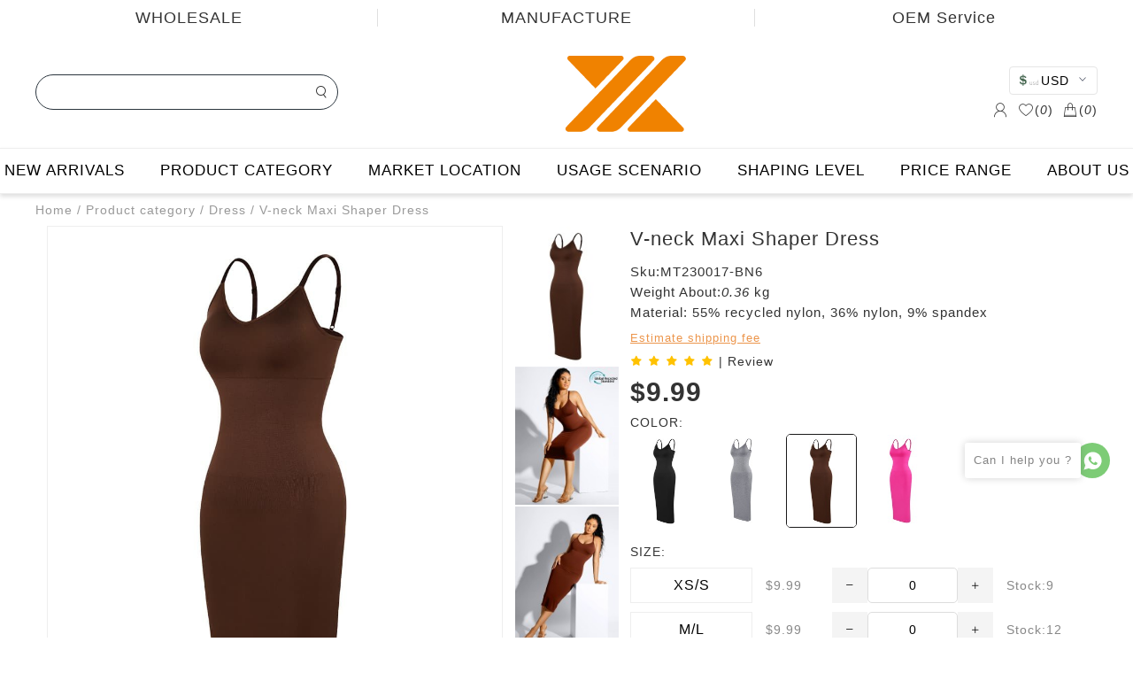

--- FILE ---
content_type: text/html; charset=UTF-8
request_url: https://www.hexinfashion.com/product/v-neck-maxi-shaper-dress-0i0210412.html
body_size: 43191
content:
<!DOCTYPE html>
<html lang="en">

<head>
    <meta charset="UTF-8">
<meta http-equiv="X-UA-Compatible" content="IE=edge">
<meta name="viewport" content="width=device-width, initial-scale=1">
<meta name="keywords" content="">
<meta name="description" content="Hexinfashion offers full body shapewear, cheap waist trainer, and cheap sportswear sets. Find trendy women shapewear manufacturers and give you the cheap price but high quality and service. OEM/ODM service(label,tag ,logo).">
<title>Shapewear Supplier| Waist trainer | Cheap Sportswear Sets - Hexinfashion.com</title>
<link rel="shortcut icon" type="image/x-icon" href="https://cdn.entwebs.com/hexinfashion/upload/website/2024-06-28/1719546470859334.png">
<script  src="/libs/jquery/jquery-3.3.1.min.js"></script>
<script  src="/libs/md5.min.js"></script>
<link rel="stylesheet"  href="/libs/slick/css/slick-theme.css" media="all">
<link rel="stylesheet"  href="/libs/slick/css/slick.min.css" media="all">
<link rel="stylesheet"  href="/common/css/index.css" media="all">
<script  src="/libs/slick/js/slick.min.js"></script>
<link rel="stylesheet" href="/libs/layui/css/layui.css" media="all">
<script  src="/libs/layui/layui.all.js"></script>
<script  src="/libs/layui/layui.js"></script>
<link rel="stylesheet"  href="/assets/default/font/iconfont.css">
<link rel="stylesheet"  href="/assets/default/css/default.css?t=1664247272" media="all">
<link rel="stylesheet"  href="/assets/default/css/layui.css">
<link rel="stylesheet"  href="/assets/default/css/q_img.css">
<link rel="stylesheet"  href="/assets/default/css/layer_hx_lb.css">
<link rel="stylesheet"  href="/assets/default/css/ins.css">
<link rel="stylesheet"  href="/my.scss.css" media="all">
<link rel="stylesheet" href="/libs/viewer/viewer.min.css">
<meta name="google-site-verification" content="SY_nuol0Pe_2NYYmiTWoqKn1Ov70OTzkS9eSdR4YLdk" />
<!-- Google Tag Manager --> <script>(function(w,d,s,l,i){w[l]=w[l]||[];w[l].push({'gtm.start': new Date().getTime(),event:'gtm.js'});var f=d.getElementsByTagName(s)[0], j=d.createElement(s),dl=l!='dataLayer'?'&l='+l:'';j.async=true;j.src= 'https://www.googletagmanager.com/gtm.js?id='+i+dl;f.parentNode.insertBefore(j,f); })(window,document,'script','dataLayer','GTM-WBGZ8D4');</script> <!-- End Google Tag Manager -->
<script >
    var product_option_value_id=0;
    var product_list_type=0;
    var category_id=0;
    var product_source=0;
    var session_id = '3cmg746zqkC3GwGJhLv1Fvh7vfqYg01a2B9WDEs7';
    var url = window.location.href;
    var page_size=24;
    var is_distribution =  0;
    var body_color = '#FFFFFF';
    var main_color = '#1a191a';
    var theme = 'web::default';
    var laytpl = layui.laytpl;
    var layer = layui.layer;
    var laypage = layui.laypage;
    var open_multiple_size = '1';
    var open_inquiry = '0';
            var isShowOrder = true;
                var CART_NUM_TYPE = 1;
        laytpl.config({
        open: '<%',
        close: '%>'
    });
</script>


</head>
<body>
    <style>
    .top-bag-all-cart {
        max-height: 400px;
        overflow: hidden;
        overflow-y: auto;
    }

</style>

<!-- Cart -->
<div id="cart_bag_item" style="display: none;">
</div>
<script type="text/html" id="cart_bag_item_html">
    <div class="user-top-bag" style="position: fixed;">
        <div class="top-bag-main">
            <p class="top-bag-main-title">
                Add to the shopping bag
                <span>
                    (<em class="top-bag-total"><% d.total_num %></em>)
                </span>
            </p>
            <div class="top-bag-all top-bag-all-cart scroll">
                <%#  layui.each(d.data.slice(0,4), function(index, item){ %>
                <div class="top-bag">
                    <a href="<%item.product_url%>" class="top-bag-left"><img src="<%item.img_m%>"></a>
                    <div class="top-bag-right">
                        <a href="<%item.product_url%>"><%item.name%></a>
                        <div class="top-bag-down">
                            <div>
                                <span>COLOR:<%item.color%></span>
                                <span>SIZE:<%item.size%></span>
                            </div>
                            <span>X <%item.quantity%></span>
                            <span><%d.currency_symbol%><%item.currency_price%></span>
                        </div>
                    </div>
                </div>
                <%#  }); %>
                <%# if(d.total_num == 0) { %>
                <div style="    text-align: center;font-size: 20px;color:#909090;"> No data available</div>
                <%#  } %>

                <%# if(d.total_num>4){ %>
                <a style="color:#888;font-size:12px;text-decoration: underline;" class="to-cart">Enter the shopping. bag
                    to see more.</a>
                <%#  } %>
            </div>
            <div class="top-bag-sub">
                <span>Subtotal</span>
                <span class="top-bag-subtotal"><%d.currency_symbol%><% d.currency_total_price %></span>
            </div>
            <a class="top-bag-tips to-cart">VIEW BAG</a>
        </div>
    </div>

</script>

<!-- wish list -->
<div id="wish_bag_item" style="display: none;">
</div>
<script type="text/html" id="wish_bag_item_html">
    <div class="user-top-bag">
        <div class="top-bag-main">
            <p class="top-bag-main-title">
                Add it to your wish list
                <span>
                    (<em class="top-wish-total"><% d.total %></em>)
                </span>
            </p>
            <div class="top-bag-all">
                <%#  layui.each(d.data.slice(0,4), function(index, item){ %>
                <div class="top-bag">
                    <a href="<% item.product_url %>" class="top-bag-left"><img src="<% item.img_m %>"></a>
                    <div class="top-bag-right">
                        <a href="<% item.product_url %>"><% item.name %></a>
                        <div class="top-bag-down">
                            <div>
                                <span>COLOR:<% item.product_option_value.Color?item.product_option_value.Color[0].name:'' %></span>
                                <span>SIZE:<% item.product_option_value.Size?item.product_option_value.Size[0].name:'' %></span>
                            </div>
                            <span>X 1</span>
                            <span><% d.currency_symbol %><% item.currency_price %></span>
                        </div>
                    </div>
                </div>
                <%#  }); %>
            </div>
            <a class="top-bag-tips to-wish">VIEW WISHLIST</a>
        </div>
    </div>

</script>

<div id="user_info_item_1" style="display: none;"></div>
<script type="text/html" id="user_info_item">
    <div style="padding: 20px 20px 20px;width:150px;">

        <%#  if(d.name == ''){ %>
            <button type="button" onclick="goJump('/')" class="layui-btn" style="background: #000;color: #fff;margin-bottom: 10px;">Sign In / Register</button>
         <%#  } %>

        <div class="user_info_item_list" onclick="goJump('order')">
            <a href="#">My Order</a>
        </div>
        <div class="user_info_item_list" onclick="goJump('message')">
            <a href="#">My Messages</a>
        </div>
        <div class="user_info_item_list" onclick="goJump('wish')">
            <a href="#">My Wishlist</a>
        </div>
        <div class="user_info_item_list" onclick="goJump('track_order')">
            <a href="#">Track Order</a>
        </div>

        <%#  if(d.name){ %>
            <div class="user_info_item_list logout" style="cursor: pointer;" onclick="goJump('/')">
                Logout
            </div>
         <%#  } %>
    </div>
</script>

<!-- Quick to buy -->
<div id="bag_item" style="display: none;"></div>
<script id="bag_item_html" type="text/html">
    <p class="bag-title">BAG</p>
    <div class="shop-info">
        <div class="shop-info-up scroll">
            <a class="shop-info-left full-image" href="<% d.product_url %>">
                <img src="<% d.img_b %>" alt="">
            </a>
            <div class="shop-info-right">
                <a class="title-clamp" href="<% d.product_url %>" data-shop-id="<% d.id %>"><% d.name %></a>
                <div class="bag-detail">
                    <span>Sku:<% d.sku %></span>
                    <span>Weight About:<em id="p_weight"><% d.weight %></em> kg</span>
                    <%#  if(d.material === 0){ %>
                    <span>Material:<% d.material %></span>
                    <%#  } %>
                </div>
                <div class="price_">
                    <span id="p_price"><% d.product_price %></span>
                </div>
                <div class="bag-select">
                    <p>COLOR</p>
                    <ul>
                        <a class="active">
                            <img alt="<% d.color %>" title="<% d.color %>" src="<% d.img_m %>">
                        </a>
                    </ul>
                </div>
                <%#  if( open_multiple_size == 0 ){ %>
                <div class="open-multiple-size-0 open-multiple-size-item">
                    <div class="bag-select">
                        <p>SIZE</p>
                        <ul class="open-multiple-size-ovl scroll">
                            <%#  if(d.option_values.SIZE){ %>
                            <%#  layui.each(d.option_values.SIZE, function(index, item){ %>
                            <li class="<%#  if(index==0){ %> active <%#  } %>" data-shop-id="<% item.id %>"
                                data-shop-total="<% item.quantity %>" data-shop-price="<% item.product_price %>"
                                data-original-shop-price="<% item.product_show_price %>"><% item.name %></li>
                            <%#  }); %>
                            <%#  } %>
                        </ul>
                    </div>
                    <div class="bag-select">
                        <div class="bag-qty">
                            <i class="iconfont iconjian1" data-hx-min></i>
                            <input type="number" data-hx-input value="1" maxlength="3">
                            <i class="iconfont iconjia" data-hx-plus></i>
                        </div>
                        <p class="bag-qty-stock">Stock:
                            <em id="p_total">
                                <%#  if(d.option_values.SIZE){ %>
                                <% d.option_values.SIZE[0].quantity %>
                                <%#  } else {  %>
                                0
                                <%#  } %>
                            </em>
                        </p>
                    </div>
                </div>
                <%#  } else {  %>
                <div class="bag-select open-multiple-size-1">
                    <p>SIZE:</p>
                    <ul class="open-multiple-size-ovl scroll">
                        <%#  layui.each(d.option_values.SIZE, function(index, item){ %>
                        <div class="flex1 open-multiple-size-item">
                            <li data-shop-total="<% item.quantity %>" data-shop-price="<% item.product_price %>"
                                data-shop-id="<% item.id %>" data-original-shop-price="<% item.product_show_price %>">
                                <% item.name %></li>
                            <div class="bag-qty">
                                <i class="iconfont iconjian1" data-hx-min></i>
                                <input type="number" data-hx-input value="0" maxlength="3">
                                <i class="iconfont iconjia" data-hx-plus></i>
                            </div>
                            <p class="bag-qty-stock">Stock:<% item.quantity %></p>
                        </div>
                        <%#  }) %>
                    </ul>
                </div>
                <%#  } %>
            </div>
        </div>
        <div class="shop-info-button bag-button">
            <a class="icon-bag" data-shop-id="<% d.id %>">ADD TO BAG</a>
            <i class="icon-wish iconfont iconxihuan <% d.wish %>" data-shop-id="<% d.id %>"></i>
        </div>
    </div>

</script>

<!-- Wish list prompt -->
<div id="wish_item" style="display: none;">
</div>
<script type="text/html" id="wish_item_html">
    <img src="/assets/default/image/<%#  if(d=='add'){ %>mall-frame1<%#  } else {  %>mall-frame2<%#  } %>.png" alt="">
    <p>
        <%#  if(d=='add'){ %>
        ADD TO WISH LIST.
        <%#  } else {  %>
        REMOVE FROM WISH LIST.
        <%#  } %>
    </p>

</script>

<!-- Goods -->
<script type="text/html" id="shop_item_html">
    <%#  layui.each(d.arr, function(index, item){ %>
    <%#  if(d.type == 1){ %>
    <div class="shop-item shop-item-1" data-id="<% item.id %>">
        <div class="shop-item-up">
            <a href="<% item.product_url %>" class="full-image">
                <img alt="<% item.name %>" class="lazy" data-ori="<% item.img_l %>" src="<% item.img_l %>"
                    style="height: 100%;">
                <%#  if(item.sub_img_l){ %>
                <img alt="<% item.name %>" class="lazy rollover-img" data-ori="<% item.sub_img_l %>"
                    src="<% item.sub_img_l %>" style="height: 100%;">
                <%#  } %>
            </a>
            <!-- <%#  if(item.product_off > 0){ %>
            <a class="shop-discount shop-discount-off"><% item.product_off %>% <br>OFF</a>
            <%#  } else if (item.is_hot == 1){  %>
            <a class="shop-discount shop-discount-flash">HOT</a>
            <%#  } else if (item.is_special == 1){  %>
            <a class="shop-discount shop-discount-sale">SALE</a>
            <%#  } else if (item.is_new == 1){  %>
            <a class="shop-discount shop-discount-new">NEW</a>
            <%#  } %> -->
            <div class="shop-item-icon">
                <%# if(d.open_inquiry == 0){ %>
                <i class="iconfont iconxihuan icon-wish <%#  if(item.icon_wish){ %><% item.icon_wish %><%#  } %>"
                    data-shop-id="<% item.id %>"></i>
                <i class="iconfont iconshoutidai icon-bag-show" data-shop-id="<% item.id %>"
                    value='<% item.getShopdatas %>'></i>
                <%# } else if (d.open_inquiry == 1){ %>
                <a href="javascript:void(0);" class="hxcart-inquiry-btn" data-shop-id="<% item.id %>">Inquire Now</a>
                <%#  } %>
            </div>
            <div class="shop-discount" style="padding-top:0;height:50px;display:none;">
                <input type="hidden" value="">
                <img src="" style="display: block;  max-height: 80px;" alt="" />
                <span class="lable" style=" position: absolute;right: 2px;top: 2px;"> </span>
            </div>
        </div>
        <div class="shop-item-down" data-id="<% item.id %>">
            <a class="title-clamp" href="<% item.product_url %>"><% item.name %></a>
            <%# if(d.open_inquiry == 0){ %>
            <input type="text" class="shop-item-copy-value" />
            <svg class="icon shop-item-copy <%# if(d.isdistribution == 0){ %>copy-is-login<%# } %>"
                viewBox="0 0 1024 1024" version="1.1" xmlns="http://www.w3.org/2000/svg" width="20" height="20"
                style="top:36%;">
                <path
                    d="M806.4 1024l-640 0C76.8 1024 0 947.2 0 857.6l0-640c0-89.6 76.8-166.4 166.4-166.4l294.4 0c19.2 0
                        32 12.8 32 32S473.6 115.2 460.8 115.2L166.4 115.2C108.8 115.2 64 160 64 217.6l0 640C64 915.2 108.8 960 166.4 960l640 0c57.6
                        0 102.4-44.8 102.4-102.4l0-320c0-19.2 12.8-32 32-32s32 12.8 32 32l0 320C972.8 947.2 902.4 1024 806.4 1024z"
                    fill="#cdcdcd"></path>
                <path d="M992 364.8c-19.2 0-32-12.8-32-32L960 64l-268.8 0c-19.2 0-32-12.8-32-32S672 0 691.2 0l300.8 0C1011.2 0
                        1024 12.8 1024 32l0 300.8C1024 352 1011.2 364.8 992 364.8z" fill="#cdcdcd"></path>
                <path d="M428.8 627.2c-6.4 0-19.2 0-25.6-6.4-12.8-12.8-12.8-32 0-44.8l563.2-563.2c12.8-12.8 32-12.8 44.8 0s12.8 32 0 44.8L454.4
                        620.8C448 627.2 435.2 627.2 428.8 627.2z" fill="#cdcdcd"></path>
            </svg>
            <%#  } %>
            <span class="shop-item-sku">SKU:<% item.sku %></span>
            <%# if(open_inquiry == 0){ %>
            <div class="flex1">
                <div class="shop-item-price">
                    <span
                        class="<%#  if(Number(item.show_price) > Number(item.price)){ %> price-discount <%#  } %>"><% item.product_price %></span>
                    <%#  if(Number(item.show_price) > Number(item.price)){ %>
                    <span><% item.product_show_price %></span>
                    <%#  } %>
                </div>
                <div class="star<% item.review_rating %>">
                    <i class="iconfont iconxingxing1"></i>
                    <i class="iconfont iconxingxing1"></i>
                    <i class="iconfont iconxingxing1"></i>
                    <i class="iconfont iconxingxing1"></i>
                    <i class="iconfont iconxingxing1"></i>
                </div>
            </div>
            <%#  } %>
        </div>
    </div>
    <%#  } else if (d.type == 2){  %>
    <div class="shop-item shop-item-2" data-id="<% item.id %>">
        <div class="shop-item-up">
            <a href="<% item.product_url %>" class="full-image">
                <img alt="<% item.name %>" class="lazy" data-ori="<% item.img_l %>" src="<% item.img_l %>"
                    style="height: 100%;">
                <%#  if(item.sub_img_l){ %>
                <img alt="<% item.name %>" class="lazy rollover-img" data-ori="<% item.sub_img_l %>"
                    src="<% item.sub_img_l %>" style="height: 100%;">
                <%#  } %>
            </a>
            <!-- <%#  if(item.product_off > 0){ %>
            <a class="shop-discount shop-discount-off"><% item.product_off %>% <br>OFF</a>
            <%#  } else if (item.is_hot == 1){  %>
            <a class="shop-discount shop-discount-flash">HOT</a>
            <%#  } else if (item.is_special == 1){  %>
            <a class="shop-discount shop-discount-sale">SALE</a>
            <%#  } else if (item.is_new == 1){  %>
            <a class="shop-discount shop-discount-new">NEW</a>
            <%#  } %> -->
            <div class="shop-discount" style="padding-top:0;height:50px;display:none;">
                <input type="hidden" value="">
                <img src="" style="display: block;max-height: 80px;" alt="" />
                <span class="lable" style=" position: absolute;right: 2px;top: 2px;"> </span>
            </div>
        </div>
        <div class="shop-item-down" data-id="">
            <a class="title-clamp" href="<% item.product_url %>"><% item.name %></a>
            <input type="text" class="shop-item-copy-value" />
            <%# if(d.open_inquiry == 0){ %>
            <svg class="icon shop-item-copy  <%# if(d.isdistribution == 0){ %>copy-is-login<%# } %>"
                viewBox="0 0 1024 1024" version="1.1" xmlns="http://www.w3.org/2000/svg" width="20" height="20">
                <path
                    d="M806.4 1024l-640 0C76.8 1024 0 947.2 0 857.6l0-640c0-89.6 76.8-166.4 166.4-166.4l294.4 0c19.2 0
                    32 12.8 32 32S473.6 115.2 460.8 115.2L166.4 115.2C108.8 115.2 64 160 64 217.6l0 640C64 915.2 108.8 960 166.4 960l640 0c57.6
                    0 102.4-44.8 102.4-102.4l0-320c0-19.2 12.8-32 32-32s32 12.8 32 32l0 320C972.8 947.2 902.4 1024 806.4 1024z"
                    fill="#cdcdcd"></path>
                <path d="M992 364.8c-19.2 0-32-12.8-32-32L960 64l-268.8 0c-19.2 0-32-12.8-32-32S672 0 691.2 0l300.8 0C1011.2 0
                    1024 12.8 1024 32l0 300.8C1024 352 1011.2 364.8 992 364.8z" fill="#cdcdcd"></path>
                <path d="M428.8 627.2c-6.4 0-19.2 0-25.6-6.4-12.8-12.8-12.8-32 0-44.8l563.2-563.2c12.8-12.8 32-12.8 44.8 0s12.8 32 0 44.8L454.4
                    620.8C448 627.2 435.2 627.2 428.8 627.2z" fill="#cdcdcd"></path>
            </svg>
            <%#  } %>
            <span class="shop-item-sku">SKU:<% item.sku %></span>
            <%# if(d.open_inquiry == 0){ %>
            <div class="shop-item-price">
                <span
                    class="<%#  if(Number(item.show_price) > Number(item.price)){ %> price-discount <%#  } %>"><% item.product_price %></span>
                <%#  if(Number(item.show_price) > Number(item.price)){ %>
                <span><% item.product_show_price %></span>
                <%#  } %>
            </div>
            <div class="star<% item.review_rating %>">
                <i class="iconfont iconxingxing1"></i>
                <i class="iconfont iconxingxing1"></i>
                <i class="iconfont iconxingxing1"></i>
                <i class="iconfont iconxingxing1"></i>
                <i class="iconfont iconxingxing1"></i>
            </div>
            <%#  } %>
            <div class="shop-item-icon flex1">
                <%# if(d.open_inquiry == 0){ %>
                <i class="icon-bag-show" data-shop-id="<% item.id %>" value='<% item.getShopdatas %>'>Add To Bag</i>
                <i class="iconfont iconxihuan icon-wish <%#  if(item.icon_wish){ %><% item.icon_wish %><%#  } %>"
                    data-shop-id="<% item.id %>"></i>
                <%# } else if (d.open_inquiry == 1){ %>
                <a href="javascript:void(0);" class="hxcart-inquiry-btn" data-shop-id="<% item.id %>">Inquire Now</a>
                <%#  } %>
            </div>
        </div>
    </div>
    <%#  } else if (d.type == 3){  %>
    <div class="shop-item shop-item-3" data-id="<% item.id %>">
        <div class="shop-item-up">
            <a href="<% item.product_url %>" class="full-image height-292">
                <img alt="<% item.name %>" class="lazy" data-ori="<% item.img_l %>" src="<% item.img_l %>"
                    style="height: 100%;">
                <%#  if(item.sub_img_l){ %>
                <img alt="<% item.name %>" class="lazy rollover-img" data-ori="<% item.sub_img_l %>"
                    src="<% item.sub_img_l %>" style="height: 100%;">
                <%#  } %>
            </a>
            <!-- <%#  if(item.product_off > 0){ %>
            <a class="shop-discount shop-discount-off"><% item.product_off %>% <br>OFF</a>
            <%#  } else if (item.is_hot == 1){  %>
            <a class="shop-discount shop-discount-flash">HOT</a>
            <%#  } else if (item.is_special == 1){  %>
            <a class="shop-discount shop-discount-sale">SALE</a>
            <%#  } else if (item.is_new == 1){  %>
            <a class="shop-discount shop-discount-new">NEW</a>
            <%#  } %> -->
            <div class="shop-discount" style="padding-top:0;height:50px;display:none;">
                <input type="hidden" value="">
                <img src="" style="display: block;max-height: 80px;" alt="" />
                <span class="lable" style=" position: absolute;right: 2px;top: 2px;"> </span>
            </div>
        </div>
        <div class="shop-item-down" data-id="">
            <a class="title-clamp" href="<% item.product_url %>"><% item.name %></a>
            <input type="text" class="shop-item-copy-value" />
            <%# if(d.open_inquiry == 0){ %>
            <svg class="icon shop-item-copy  <%# if(d.isdistribution == 0){ %>copy-is-login<%# } %>"
                viewBox="0 0 1024 1024" version="1.1" xmlns="http://www.w3.org/2000/svg" width="20" height="20">
                <path
                    d="M806.4 1024l-640 0C76.8 1024 0 947.2 0 857.6l0-640c0-89.6 76.8-166.4 166.4-166.4l294.4 0c19.2 0
                        32 12.8 32 32S473.6 115.2 460.8 115.2L166.4 115.2C108.8 115.2 64 160 64 217.6l0 640C64 915.2 108.8 960 166.4 960l640 0c57.6
                        0 102.4-44.8 102.4-102.4l0-320c0-19.2 12.8-32 32-32s32 12.8 32 32l0 320C972.8 947.2 902.4 1024 806.4 1024z"
                    fill="#cdcdcd"></path>
                <path d="M992 364.8c-19.2 0-32-12.8-32-32L960 64l-268.8 0c-19.2 0-32-12.8-32-32S672 0 691.2 0l300.8 0C1011.2 0
                        1024 12.8 1024 32l0 300.8C1024 352 1011.2 364.8 992 364.8z" fill="#cdcdcd"></path>
                <path d="M428.8 627.2c-6.4 0-19.2 0-25.6-6.4-12.8-12.8-12.8-32 0-44.8l563.2-563.2c12.8-12.8 32-12.8 44.8 0s12.8 32 0 44.8L454.4
                        620.8C448 627.2 435.2 627.2 428.8 627.2z" fill="#cdcdcd"></path>
            </svg>
            <%#  } %>
            <span class="shop-item-sku">SKU:<% item.sku %></span>

            <div class="shop-item-price">
                <span
                    class="<%#  if(Number(item.show_price) > Number(item.price)){ %> price-discount <%#  } %>"><% item.product_price %></span>
                <%#  if(Number(item.show_price) > Number(item.price)){ %>
                <span><% item.product_show_price %></span>
                <%#  } %>
            </div>
            <%# if(d.open_inquiry == 0){ %>
            <div class="flex1">
                <div class="star<% item.review_rating %>">
                    <i class="iconfont iconxingxing1"></i>
                    <i class="iconfont iconxingxing1"></i>
                    <i class="iconfont iconxingxing1"></i>
                    <i class="iconfont iconxingxing1"></i>
                    <i class="iconfont iconxingxing1"></i>
                </div>
                <i class="iconfont iconxihuan icon-wish <%#  if(item.icon_wish){ %><% item.icon_wish %><%#  } %>"
                    data-shop-id="<% item.id %>"></i>
            </div>
            <%#  } %>
            <%# if(d.open_inquiry == 0){ %>
            <i class="icon-bag-show flex" data-shop-id="<% item.id %>" value='<% item.getShopdatas %>'>Add To Bag</i>
            <%# } else if (d.open_inquiry == 1){ %>
            <a href="javascript:void(0);" class="hxcart-inquiry-btn"
                style="width: 90%;display:inline-block;margin-top:5px;" data-shop-id="<% item.id %>">Inquire Now</a>
            <%#  } %>
        </div>
    </div>
    <%#  } else if (d.type == 4){  %>
    <div class="shop-item shop-item-4" data-id="<% item.id %>">
        <div class="shop-item-up">
            <a href="<% item.product_url %>" class="full-image">
                <img alt="<% item.name %>" class="lazy" data-ori="<% item.img_l %>" src="<% item.img_l %>"
                    style="height: 100%;">
                <%#  if(item.sub_img_l){ %>
                <img alt="<% item.name %>" class="lazy rollover-img" data-ori="<% item.sub_img_l %>"
                    src="<% item.sub_img_l %>" style="height: 100%;">
                <%#  } %>
            </a>
            <!-- <%#  if(item.product_off > 0){ %>
            <a class="shop-discount shop-discount-off"><% item.product_off %>% <br>OFF</a>
            <%#  } else if (item.is_hot == 1){  %>
            <a class="shop-discount shop-discount-flash">HOT</a>
            <%#  } else if (item.is_special == 1){  %>
            <a class="shop-discount shop-discount-sale">SALE</a>
            <%#  } else if (item.is_new == 1){  %>
            <a class="shop-discount shop-discount-new">NEW</a>
            <%#  } %> -->
            <div class="shop-discount" style="padding-top:0;height:50px;display:none;">
                <input type="hidden" value="">
                <img src="" style="display: block;max-height: 80px;" alt="" />
                <span class="lable" style=" position: absolute;right: 2px;top: 2px;"></span>
            </div>
            <%# if(d.open_inquiry == 0){ %>
            <i class="iconfont iconxihuan icon-wish <%#  if(item.icon_wish){ %><% item.icon_wish %><%#  } %>"
                data-shop-id="<% item.id %>"></i>
            <i class="iconfont iconshoutidai icon-bag-show" data-shop-id="<% item.id %>"
                value='<% item.getShopdatas %>'></i>
            <%# } else if (d.open_inquiry == 1){ %>
            <a href="javascript:void(0);" class="hxcart-inquiry-btn"
                style="position: absolute; top: 50%;left: 22%;" data-shop-id="<% item.id %>">Inquire Now</a>
            <%#  } %>
        </div>
        <div class="shop-item-down" data-id="<% item.id %>">
            <a class="title-ellipsis" href="<% item.product_url %>"><% item.name %></a>
            <input type="text" class="shop-item-copy-value" />
            <%# if(d.open_inquiry == 0){ %>
            <svg class="icon shop-item-copy  <%# if(d.isdistribution == 0){ %>copy-is-login<%# } %>"
                viewBox="0 0 1024 1024" version="1.1" xmlns="http://www.w3.org/2000/svg" width="20" height="20">
                <path
                    d="M806.4 1024l-640 0C76.8 1024 0 947.2 0 857.6l0-640c0-89.6 76.8-166.4 166.4-166.4l294.4 0c19.2 0
                        32 12.8 32 32S473.6 115.2 460.8 115.2L166.4 115.2C108.8 115.2 64 160 64 217.6l0 640C64 915.2 108.8 960 166.4 960l640 0c57.6
                        0 102.4-44.8 102.4-102.4l0-320c0-19.2 12.8-32 32-32s32 12.8 32 32l0 320C972.8 947.2 902.4 1024 806.4 1024z"
                    fill="#cdcdcd"></path>
                <path d="M992 364.8c-19.2 0-32-12.8-32-32L960 64l-268.8 0c-19.2 0-32-12.8-32-32S672 0 691.2 0l300.8 0C1011.2 0
                        1024 12.8 1024 32l0 300.8C1024 352 1011.2 364.8 992 364.8z" fill="#cdcdcd"></path>
                <path d="M428.8 627.2c-6.4 0-19.2 0-25.6-6.4-12.8-12.8-12.8-32 0-44.8l563.2-563.2c12.8-12.8 32-12.8 44.8 0s12.8 32 0 44.8L454.4
                        620.8C448 627.2 435.2 627.2 428.8 627.2z" fill="#cdcdcd"></path>
            </svg>
            <%#  } %>
            <span class="shop-item-sku">SKU:<% item.sku %></span>
            <%# if(d.open_inquiry == 0){ %>
            <div class="shop-item-price flex">
                <span
                    class="<%#  if(Number(item.show_price) > Number(item.price)){ %> price-discount <%#  } %>"><% item.product_price %></span>
                <%#  if(Number(item.show_price) > Number(item.price)){ %>
                <span><% item.product_show_price %></span>
                <%#  } %>
            </div>
            <%#  } %>
        </div>
    </div>
    <%#  } else if (d.type == 5){  %>
    <div class="shop-item shop-item-5" data-t="2" data-id="<% item.id %>" data-value="<% item.getShopdatas %>">
        <div class="shop-item-up">
            <a href="<% item.product_url %>" class="full-image">
                <img class="lazy " data-ori="<% item.img_l %>" src="<% item.img_l %>" style="height: 100%;">
                <%#  if(item.sub_img_l){ %>
                <img class="lazy rollover-img" data-ori="<% item.sub_img_l %>" src="<% item.sub_img_l %>"
                    style="height: 100%;">
                <%#  } %>
            </a>
            </a>
            <div class="shop-discount" style="padding-top:0;height:50px;display:none;">
                <input type="hidden" value="">
                <img src="" style="display: block;max-height: 80px;" alt="" />
            </div>
            <%# if(d.open_inquiry == 0){ %>
                <a href="javascript:void(0)" style="border-radius: ;" class="bag-show icon-bag-show" data-type="5" value='<% item.getShopdatas %>'>
                    <i class="iconfont iconshoutidai " data-shop-id="<% item.id %>" data-type="5"></i>
                </a>
            <%# } else if (d.open_inquiry == 1){ %>
                    <a href="javascript:void(0);" class=" bag-show hxcart-inquiry-btn hxcart-inquiry-search-btn" data-shop-id="<% item.id %>">Inquire Now</a>
            <%#  } %>
        </div>
        <div class="shop-item-down" data-id="<% item.id %>">
            <a class="title-ellipsis" href="<% item.product_url %>"><% item.name %></a>
            <input type="text" class="shop-item-copy-value" />
            <%# if(d.open_inquiry == 0){ %>
            <svg class="icon shop-item-copy  <%# if(d.isdistribution == 0){ %>copy-is-login<%# } %>"
                viewBox="0 0 1024 1024" version="1.1" xmlns="http://www.w3.org/2000/svg" width="20" height="20">
                <path
                    d="M806.4 1024l-640 0C76.8 1024 0 947.2 0 857.6l0-640c0-89.6 76.8-166.4 166.4-166.4l294.4 0c19.2 0
                            32 12.8 32 32S473.6 115.2 460.8 115.2L166.4 115.2C108.8 115.2 64 160 64 217.6l0 640C64 915.2 108.8 960 166.4 960l640 0c57.6
                            0 102.4-44.8 102.4-102.4l0-320c0-19.2 12.8-32 32-32s32 12.8 32 32l0 320C972.8 947.2 902.4 1024 806.4 1024z"
                    fill="#cdcdcd"></path>
                <path d="M992 364.8c-19.2 0-32-12.8-32-32L960 64l-268.8 0c-19.2 0-32-12.8-32-32S672 0 691.2 0l300.8 0C1011.2 0
                            1024 12.8 1024 32l0 300.8C1024 352 1011.2 364.8 992 364.8z" fill="#cdcdcd"></path>
                <path d="M428.8 627.2c-6.4 0-19.2 0-25.6-6.4-12.8-12.8-12.8-32 0-44.8l563.2-563.2c12.8-12.8 32-12.8 44.8 0s12.8 32 0 44.8L454.4
                            620.8C448 627.2 435.2 627.2 428.8 627.2z" fill="#cdcdcd"></path>
            </svg>
            <%#  } %>
            <!-- <span class="shop-item-sku">SKU:</span> -->
            <%# if(d.open_inquiry == 0){ %>
            <div class="shop-item-price flex flex-start">
                <span style="font-size:18px"><% item.product_price %></span>
                <%#  if(Number(item.show_price) > Number(item.price)){ %>
                <span><% item.product_show_price %></span>
                <%#  } %>
            </div>
            <div class="flex1">
                <div class="star<% item.review_rating %> shop-item-star">
                    <i class="iconfont iconxingxing1"></i>
                    <i class="iconfont iconxingxing1"></i>
                    <i class="iconfont iconxingxing1"></i>
                    <i class="iconfont iconxingxing1"></i>
                    <i class="iconfont iconxingxing1"></i>
                </div>
            </div>
            <%#  } %>
        </div>
    </div>
    <%#  } %>
    <%#  }); %>

</script>

<!-- Guess You Like -->
<div id="featured_item" style="display: none;">
    <div class="no-data-shop">
        <div class="no-data-img"><img src="/assets/default/image/no-data-pc.png" alt=""></div>
        <p>Uh oh! We couldn't find what you were looking for. Try use less filters!</p>
        <a href="javascript: history.back(-1);">Return</a>
        <div id="featured_item_swiper"></div>
    </div>
</div>
<script type="text/html" id="featured_item_html">
    <p class="like-title">YOU MAY ALSO LIKE</p>
    <div class="slick-like">
        <%#  layui.each(d.data, function(index, item){ %>
        <%#  if(d.type == 1){ %>
        <div class="shop-item shop-item-1" data-id="<% item.id %>">
            <div class="shop-item-up">
                <a href="<% item.product_url %>" class="full-image">
                    <img alt="<% item.name %>" class="lazy" data-ori="<% item.img_l %>" src="<% item.img_l %>">
                    <%#  if(item.sub_img_l){ %>
                    <img alt="<% item.name %>" class="lazy rollover-img" data-ori="<% item.sub_img_l %>"
                        src="<% item.sub_img_l %>">
                    <%#  } %>
                </a>
                <%#  if(item.product_off > 0){ %>
                <a class="shop-discount shop-discount-off"><% item.product_off %>% <br>OFF</a>
                <%#  } else if (item.is_hot == 1){  %>
                <a class="shop-discount shop-discount-flash">HOT</a>
                <%#  } else if (item.is_special == 1){  %>
                <a class="shop-discount shop-discount-sale">SALE</a>
                <%#  } else if (item.is_new == 1){  %>
                <a class="shop-discount shop-discount-new">NEW</a>
                <%#  } %>
                <div class="shop-item-icon">
                    <i class="iconfont iconxihuan icon-wish <%#  if(item.icon_wish){ %><% item.icon_wish %><%#  } %>"
                        data-shop-id="<% item.id %>"></i>
                    <i class="iconfont iconshoutidai icon-bag-show" data-shop-id="<% item.id %>"
                        value='<% item.getShopdatas %>'></i>
                </div>
            </div>
            <div class="shop-item-down" data-id="<% item.id %>">
                <a class="title-clamp" href="<% item.product_url %>"><% item.name %></a>
                <%# if(d.isdistribution == 1){ %>
                <%# if(d.open_inquiry == 0){ %>
                <input type="text" class="shop-item-copy-value" />
                <svg class="icon shop-item-copy  <%# if(d.isdistribution == 0){ %>copy-is-login<%# } %>"
                    viewBox="0 0 1024 1024" version="1.1" xmlns="http://www.w3.org/2000/svg" width="20" height="20">
                    <path
                        d="M806.4 1024l-640 0C76.8 1024 0 947.2 0 857.6l0-640c0-89.6 76.8-166.4 166.4-166.4l294.4 0c19.2 0
                                32 12.8 32 32S473.6 115.2 460.8 115.2L166.4 115.2C108.8 115.2 64 160 64 217.6l0 640C64 915.2 108.8 960 166.4 960l640 0c57.6
                                0 102.4-44.8 102.4-102.4l0-320c0-19.2 12.8-32 32-32s32 12.8 32 32l0 320C972.8 947.2 902.4 1024 806.4 1024z"
                        fill="#cdcdcd"></path>
                    <path d="M992 364.8c-19.2 0-32-12.8-32-32L960 64l-268.8 0c-19.2 0-32-12.8-32-32S672 0 691.2 0l300.8 0C1011.2 0
                                1024 12.8 1024 32l0 300.8C1024 352 1011.2 364.8 992 364.8z" fill="#cdcdcd"></path>
                    <path d="M428.8 627.2c-6.4 0-19.2 0-25.6-6.4-12.8-12.8-12.8-32 0-44.8l563.2-563.2c12.8-12.8 32-12.8 44.8 0s12.8 32 0 44.8L454.4
                                620.8C448 627.2 435.2 627.2 428.8 627.2z" fill="#cdcdcd"></path>
                </svg>
                <%#  } %>
                <%# } %>
                <div class="flex1">
                    <div class="shop-item-price">
                        <span
                            class="<%#  if(Number(item.show_price) > Number(item.price)){ %> price-discount <%#  } %>"><% item.product_price %></span>
                        <%#  if(Number(item.show_price) > Number(item.price)){ %>
                        <span><% item.product_show_price %></span>
                        <%#  } %>
                    </div>
                    <div class="star<% item.review_rating %>">
                        <i class="iconfont iconxingxing1"></i>
                        <i class="iconfont iconxingxing1"></i>
                        <i class="iconfont iconxingxing1"></i>
                        <i class="iconfont iconxingxing1"></i>
                        <i class="iconfont iconxingxing1"></i>
                    </div>
                </div>
            </div>
        </div>
        <%#  } else if (d.type == 2){  %>
        <div class="shop-item shop-item-2" data-id="<% item.id %>">
            <div class="shop-item-up">
                <a href="<% item.product_url %>" class="full-image">
                    <img alt="<% item.name %>" class="lazy" data-ori="<% item.img_l %>" src="<% item.img_l %>">
                    <%#  if(item.sub_img_l){ %>
                    <img alt="<% item.name %>" class="lazy rollover-img" data-ori="<% item.sub_img_l %>"
                        src="<% item.sub_img_l %>">
                    <%#  } %>
                </a>
                <%#  if(item.product_off > 0){ %>
                <a class="shop-discount shop-discount-off"><% item.product_off %>% <br>OFF</a>
                <%#  } else if (item.is_hot == 1){  %>
                <a class="shop-discount shop-discount-flash">HOT</a>
                <%#  } else if (item.is_special == 1){  %>
                <a class="shop-discount shop-discount-sale">SALE</a>
                <%#  } else if (item.is_new == 1){  %>
                <a class="shop-discount shop-discount-new">NEW</a>
                <%#  } %>
            </div>
            <div class="shop-item-down" data-id="<% item.id %>">
                <a class="title-clamp" href="<% item.product_url %>"><% item.name %></a>
                <%# if(d.isdistribution == 1){ %>
                <%# if(d.open_inquiry == 0){ %>
                <input type="text" class="shop-item-copy-value" />
                <svg class="icon shop-item-copy  <%# if(d.isdistribution == 0){ %>copy-is-login<%# } %>"
                    viewBox="0 0 1024 1024" version="1.1" xmlns="http://www.w3.org/2000/svg" width="20" height="20">
                    <path
                        d="M806.4 1024l-640 0C76.8 1024 0 947.2 0 857.6l0-640c0-89.6 76.8-166.4 166.4-166.4l294.4 0c19.2 0
                                32 12.8 32 32S473.6 115.2 460.8 115.2L166.4 115.2C108.8 115.2 64 160 64 217.6l0 640C64 915.2 108.8 960 166.4 960l640 0c57.6
                                0 102.4-44.8 102.4-102.4l0-320c0-19.2 12.8-32 32-32s32 12.8 32 32l0 320C972.8 947.2 902.4 1024 806.4 1024z"
                        fill="#cdcdcd"></path>
                    <path d="M992 364.8c-19.2 0-32-12.8-32-32L960 64l-268.8 0c-19.2 0-32-12.8-32-32S672 0 691.2 0l300.8 0C1011.2 0
                                1024 12.8 1024 32l0 300.8C1024 352 1011.2 364.8 992 364.8z" fill="#cdcdcd"></path>
                    <path d="M428.8 627.2c-6.4 0-19.2 0-25.6-6.4-12.8-12.8-12.8-32 0-44.8l563.2-563.2c12.8-12.8 32-12.8 44.8 0s12.8 32 0 44.8L454.4
                                620.8C448 627.2 435.2 627.2 428.8 627.2z" fill="#cdcdcd"></path>
                </svg>
                <%# } %>
                <%# } %>
                <div class="shop-item-price">
                    <span
                        class="<%#  if(Number(item.show_price) > Number(item.price)){ %> price-discount <%#  } %>"><% item.product_price %></span>
                    <%#  if(Number(item.show_price) > Number(item.price)){ %>
                    <span><% item.product_show_price %></span>
                    <%#  } %>
                </div>
                <div class="star<% item.review_rating %>">
                    <i class="iconfont iconxingxing1"></i>
                    <i class="iconfont iconxingxing1"></i>
                    <i class="iconfont iconxingxing1"></i>
                    <i class="iconfont iconxingxing1"></i>
                    <i class="iconfont iconxingxing1"></i>
                </div>
                <div class="shop-item-icon flex1">
                    <i class="icon-bag-show" data-shop-id="<% item.id %>" value='<% item.getShopdatas %>'>Add To Bag</i>
                    <i class="iconfont iconxihuan icon-wish <%#  if(item.icon_wish){ %><% item.icon_wish %><%#  } %>"
                        data-shop-id="<% item.id %>"></i>
                </div>
            </div>
        </div>
        <%#  } else if (d.type == 3){  %>
        <div class="shop-item shop-item-3" data-id="<% item.id %>">
            <div class="shop-item-up">
                <a href="<% item.product_url %>" class="full-image">
                    <img alt="<% item.name %>" class="lazy" data-ori="<% item.img_l %>" src="<% item.img_l %>">
                    <%#  if(item.sub_img_l){ %>
                    <img alt="<% item.name %>" class="lazy rollover-img" data-ori="<% item.sub_img_l %>"
                        src="<% item.sub_img_l %>">
                    <%#  } %>
                </a>
                <%#  if(item.product_off > 0){ %>
                <a class="shop-discount shop-discount-off"><% item.product_off %>% <br>OFF</a>
                <%#  } else if (item.is_hot == 1){  %>
                <a class="shop-discount shop-discount-flash">HOT</a>
                <%#  } else if (item.is_special == 1){  %>
                <a class="shop-discount shop-discount-sale">SALE</a>
                <%#  } else if (item.is_new == 1){  %>
                <a class="shop-discount shop-discount-new">NEW</a>
                <%#  } %>
            </div>
            <div class="shop-item-down" data-id="<% item.id %>">
                <a class="title-clamp" href="<% item.product_url %>"><% item.name %></a>
                <%# if(d.isdistribution == 1){ %>
                <%# if(d.open_inquiry == 0){ %>
                <input type="text" class="shop-item-copy-value" />
                <svg class="icon shop-item-copy  <%# if(d.isdistribution == 0){ %>copy-is-login<%# } %>"
                    viewBox="0 0 1024 1024" version="1.1" xmlns="http://www.w3.org/2000/svg" width="20" height="20">
                    <path
                        d="M806.4 1024l-640 0C76.8 1024 0 947.2 0 857.6l0-640c0-89.6 76.8-166.4 166.4-166.4l294.4 0c19.2 0
                                32 12.8 32 32S473.6 115.2 460.8 115.2L166.4 115.2C108.8 115.2 64 160 64 217.6l0 640C64 915.2 108.8 960 166.4 960l640 0c57.6
                                0 102.4-44.8 102.4-102.4l0-320c0-19.2 12.8-32 32-32s32 12.8 32 32l0 320C972.8 947.2 902.4 1024 806.4 1024z"
                        fill="#cdcdcd"></path>
                    <path d="M992 364.8c-19.2 0-32-12.8-32-32L960 64l-268.8 0c-19.2 0-32-12.8-32-32S672 0 691.2 0l300.8 0C1011.2 0
                                1024 12.8 1024 32l0 300.8C1024 352 1011.2 364.8 992 364.8z" fill="#cdcdcd"></path>
                    <path d="M428.8 627.2c-6.4 0-19.2 0-25.6-6.4-12.8-12.8-12.8-32 0-44.8l563.2-563.2c12.8-12.8 32-12.8 44.8 0s12.8 32 0 44.8L454.4
                                620.8C448 627.2 435.2 627.2 428.8 627.2z" fill="#cdcdcd"></path>
                </svg>
                <%# } %>
                <%# } %>
                <span class="shop-item-sku">SKU:<% item.sku %></span>
                <div class="shop-item-price">
                    <span
                        class="<%#  if(Number(item.show_price) > Number(item.price)){ %> price-discount <%#  } %>"><% item.product_price %></span>
                    <%#  if(Number(item.show_price) > Number(item.price)){ %>
                    <span><% item.product_show_price %></span>
                    <%#  } %>
                </div>
                <div class="flex1">
                    <div class="star<% item.review_rating %>">
                        <i class="iconfont iconxingxing1"></i>
                        <i class="iconfont iconxingxing1"></i>
                        <i class="iconfont iconxingxing1"></i>
                        <i class="iconfont iconxingxing1"></i>
                        <i class="iconfont iconxingxing1"></i>
                    </div>
                    <i class="iconfont iconxihuan icon-wish <%#  if(item.icon_wish){ %><% item.icon_wish %><%#  } %>"
                        data-shop-id="<% item.id %>"></i>
                </div>
                <i class="icon-bag-show flex" data-shop-id="<% item.id %>" value='<% item.getShopdatas %>'>Add To
                    Bag</i>
            </div>
        </div>
        <%#  } else if (d.type == 4){  %>
        <div class="shop-item shop-item-4" data-id="<% item.id %>">
            <div class="shop-item-up">
                <a href="<% item.product_url %>" class="full-image">
                    <img alt="<% item.name %>" class="lazy" data-ori="<% item.img_l %>" src="<% item.img_l %>">
                    <%#  if(item.sub_img_l){ %>
                    <img alt="<% item.name %>" class="lazy rollover-img" data-ori="<% item.sub_img_l %>"
                        src="<% item.sub_img_l %>">
                    <%#  } %>
                </a>
                <%#  if(item.product_off > 0){ %>
                <a class="shop-discount shop-discount-off"><% item.product_off %>% <br>OFF</a>
                <%#  } else if (item.is_hot == 1){  %>
                <a class="shop-discount shop-discount-flash">HOT</a>
                <%#  } else if (item.is_special == 1){  %>
                <a class="shop-discount shop-discount-sale">SALE</a>
                <%#  } else if (item.is_new == 1){  %>
                <a class="shop-discount shop-discount-new">NEW</a>
                <%#  } %>

                <i class="iconfont iconxihuan icon-wish <%#  if(item.icon_wish){ %><% item.icon_wish %><%#  } %>"
                    data-shop-id="<% item.id %>"></i>
                <i class="iconfont iconshoutidai icon-bag-show" data-shop-id="<% item.id %>"
                    value='<% item.getShopdatas %>'></i>
            </div>
            <div class="shop-item-down" data-id="<% item.id %>">
                <a class="title-ellipsis" href="<% item.product_url %>"><% item.name %></a>
                <%# if(d.isdistribution == 1){ %>
                <%# if(d.open_inquiry == 0){ %>
                <input type="text" class="shop-item-copy-value" />
                <svg class="icon shop-item-copy  <%# if(d.isdistribution == 0){ %>copy-is-login<%# } %>"
                    viewBox="0 0 1024 1024" version="1.1" xmlns="http://www.w3.org/2000/svg" width="20" height="20">
                    <path
                        d="M806.4 1024l-640 0C76.8 1024 0 947.2 0 857.6l0-640c0-89.6 76.8-166.4 166.4-166.4l294.4 0c19.2 0
                                32 12.8 32 32S473.6 115.2 460.8 115.2L166.4 115.2C108.8 115.2 64 160 64 217.6l0 640C64 915.2 108.8 960 166.4 960l640 0c57.6
                                0 102.4-44.8 102.4-102.4l0-320c0-19.2 12.8-32 32-32s32 12.8 32 32l0 320C972.8 947.2 902.4 1024 806.4 1024z"
                        fill="#cdcdcd"></path>
                    <path d="M992 364.8c-19.2 0-32-12.8-32-32L960 64l-268.8 0c-19.2 0-32-12.8-32-32S672 0 691.2 0l300.8 0C1011.2 0
                                1024 12.8 1024 32l0 300.8C1024 352 1011.2 364.8 992 364.8z" fill="#cdcdcd"></path>
                    <path d="M428.8 627.2c-6.4 0-19.2 0-25.6-6.4-12.8-12.8-12.8-32 0-44.8l563.2-563.2c12.8-12.8 32-12.8 44.8 0s12.8 32 0 44.8L454.4
                                620.8C448 627.2 435.2 627.2 428.8 627.2z" fill="#cdcdcd"></path>
                </svg>
                <%# } %>
                <%# } %>
                <span class="shop-item-sku">SKU:<% item.sku %></span>
                <div class="shop-item-price flex">
                    <span
                        class="<%#  if(Number(item.show_price) > Number(item.price)){ %> price-discount <%#  } %>"><% item.product_price %></span>
                    <%#  if(Number(item.show_price) > Number(item.price)){ %>
                    <span><% item.product_show_price %></span>
                    <%#  } %>
                </div>
            </div>
        </div>
        <%#  } else if (d.type == 5){  %>
        <div class="shop-item shop-item-5" data-id="<% item.id %>">
            <div class="shop-item-up">
                <a href="<% item.product_url %>" class="full-image">
                    <img alt="<% item.name %>" class="lazy" data-ori="<% item.img_l %>" src="<% item.img_l %>">
                    <%#  if(item.sub_img_l){ %>
                    <img alt="<% item.name %>" class="lazy rollover-img" data-ori="<% item.sub_img_l %>"
                        src="<% item.sub_img_l %>">
                    <%#  } %>
                </a>
                <div class="shop-discount" style="padding-top:0;height:50px;display:none;">
                    <input type="hidden" value="">
                    <img src="" style="display: block;max-height: 80px;" alt="" />
                </div>
                <a href="javascript:void(0)" class="bag-show icon-bag-show" data-type="5"
                    value='<% item.getShopdatas %>'>
                    <i class="iconfont iconshoutidai " data-shop-id="<% item.id %>" data-type="5"></i></a>
            </div>
            <div class="shop-item-down" data-id="<% item.id %>">
                <a class="title-ellipsis" href="<% item.product_url %>"><% item.name %></a>
                <%# if(d.isdistribution == 1){ %>
                <%# if(d.open_inquiry == 0){ %>
                <input type="text" class="shop-item-copy-value" />
                <svg class="icon shop-item-copy  <%# if(d.isdistribution == 0){ %>copy-is-login<%# } %>"
                    viewBox="0 0 1024 1024" version="1.1" xmlns="http://www.w3.org/2000/svg" width="20" height="20">
                    <path
                        d="M806.4 1024l-640 0C76.8 1024 0 947.2 0 857.6l0-640c0-89.6 76.8-166.4 166.4-166.4l294.4 0c19.2 0
                                    32 12.8 32 32S473.6 115.2 460.8 115.2L166.4 115.2C108.8 115.2 64 160 64 217.6l0 640C64 915.2 108.8 960 166.4 960l640 0c57.6
                                    0 102.4-44.8 102.4-102.4l0-320c0-19.2 12.8-32 32-32s32 12.8 32 32l0 320C972.8 947.2 902.4 1024 806.4 1024z"
                        fill="#cdcdcd"></path>
                    <path d="M992 364.8c-19.2 0-32-12.8-32-32L960 64l-268.8 0c-19.2 0-32-12.8-32-32S672 0 691.2 0l300.8 0C1011.2 0
                                    1024 12.8 1024 32l0 300.8C1024 352 1011.2 364.8 992 364.8z" fill="#cdcdcd"></path>
                    <path d="M428.8 627.2c-6.4 0-19.2 0-25.6-6.4-12.8-12.8-12.8-32 0-44.8l563.2-563.2c12.8-12.8 32-12.8 44.8 0s12.8 32 0 44.8L454.4
                                    620.8C448 627.2 435.2 627.2 428.8 627.2z" fill="#cdcdcd"></path>
                </svg>
                <%# } %>
                <%# } %>

                <div class="shop-item-price flex flex-start">
                    <span
                        class="<%#  if(Number(item.show_price) > Number(item.price)){ %> price-discount <%#  } %>"><% item.product_price %></span>
                    <%#  if(Number(item.show_price) > Number(item.price)){ %>
                    <span><% item.product_show_price %></span>
                    <%#  } %>
                </div>
                <div class="flex1">
                    <div class="star shop-item-star">
                        <i class="iconfont iconxingxing1"></i>
                        <i class="iconfont iconxingxing1"></i>
                        <i class="iconfont iconxingxing1"></i>
                        <i class="iconfont iconxingxing1"></i>
                        <i class="iconfont iconxingxing1"></i>
                    </div>
                </div>
            </div>
        </div>
        <%#  } %>
        <%#  }); %>
    </div>

</script>

<!-- freight  -->
<div id="freight_item" style="display: none;">
    <div class="freight-div">
        <div class="freight-country">
            Country:
            <div class="select-menu-div">
                <input class="select-menu-input" value="United States" country_id="223">
                <i class="iconfont iconxiangxia"></i>
                <ul class="select-menu-ul freight-country-html">
                </ul>
            </div>
        </div>
        <div class="freight-qty">
            Quantity:
            <div class="freight-qty-box">
                <i class="iconfont iconjia" data-hx-plus></i>
                <input type="number" value="1" data-hx-input data-hx-ismin="true" />
                <i class="iconfont iconjian1" data-hx-min data-hx-ismin="true"></i>
            </div>
        </div>
        <table class="freight-transport">
            <thead>
                <tr>
                    <th>SHIPPING</th>
                    <th>PRICE</th>
                    <th>DATE</th>
                </tr>
            </thead>
            <tbody class="freight-transport-html">

            </tbody>
        </table>
        <p class="freight-tips">Tips:Most Express count shipping cost not only according to package weight, but also the
            size, And sometimes there's additional charge. So package weight is only for reference and the final
            shipping cost subject to system calculation.</p>
    </div>
</div>
<script type="text/html" id="freight_country_html">
    <%#  layui.each(d, function(index, item){ %>
    <li data-hx-country='<% item.id %>' value="<% item.name %>"><% item.name %></li>
    <%#  }); %>

</script>
<script id="freight_transport_html" type="text/html">
    <%#  layui.each(d, function(index, item){ %>
    <tr>
        <td><% item.geozone.name %></td>
        <td><% item.price %></td>
        <td><% item.geozone.remark %></td>
    </tr>
    <%#  }); %>

</script>

<!-- Comment -->
<div id="review_item" style="display: none;">
    <div class="no-data">
        <img src="/assets/default/image/no-data-pc.png">
        <p>There are no review about this product yet.</p>
    </div>
</div>
<script id="review_item_html" type="text/html">
    <%#  layui.each(d, function(index, item){ %>
    <div style="display:flex;padding:10px 0;border-bottom: 1px solid #f4f4f4;" class="imgAlls" alt="">
        <img src="<% item.avatar %>" style="width: 50px;height: 50px;border-radius: 50%;margin-right: 10px;">
        <div style="width:100%" class="imgsList">
            <p style="display:flex;justify-content: space-between;margin-bottom:10px;font-size: 16px;">
                <span><% item.author %></span><span style="color: #bfbfbf"><% item.created_at %></span></p>
            <p style="font-size: 14px;color: #bfbfbf"><% item.sku %></p>
            <div class="star star<% item.rating %>">
                <i class="iconfont iconxingxing1" style="font-size:18px"></i>
                <i class="iconfont iconxingxing1" style="font-size:18px"></i>
                <i class="iconfont iconxingxing1" style="font-size:18px"></i>
                <i class="iconfont iconxingxing1" style="font-size:18px"></i>
                <i class="iconfont iconxingxing1" style="font-size:18px"></i>
            </div>
            <p style="margin:10px 0"><% item.description %></p>
            <%#  if(item.images){ %>
            <%#  layui.each(item.images, function(v_index, v){ %>
            <img data-hx-img src="<%v.image %>" style="width:80px;margin-right:5px" class="img-alls-items"
                data-index="<%v_index%>" alt="">
            <%#  }) %>
            <%#  } %>
        </div>
    </div>
    <%#  }); %>

</script>

<script id="bag_item_html_2" type="text/html">
    <p class="bag-title">BAG</p>
    <div class="shop-info">
        <div class="shop-info-up scroll">
            <a class="shop-info-left full-image" href="<% d.product_url %>">
                <img src="<% d.img_b %>" alt="">
            </a>
            <div class="shop-info-right">
                <a class="title-clamp" href="<% d.product_url %>" data-shop-id="<% d.id %>"><% d.name %></a>
                <div class="bag-detail">
                    <span>Sku:<% d.sku %></span>
                    <span>Weight About:<em id="p_weight"><% d.weight %></em> kg</span>
                    <%#  if(d.material === 0){ %>
                    <span>Material:<% d.material %></span>
                    <%#  } %>
                </div>
                <div class="price_">
                    <span id="p_price"><% d.product_price %></span>
                </div>
                <div class="bag-select">
                    <p>COLOR</p>
                    <ul>
                        <a class="active">
                            <img alt="<% d.color %>" title="<% d.color %>" src="<% d.img_m %>">
                        </a>
                    </ul>
                </div>
                <%#  if( open_multiple_size == 0 ){ %>
                <div class="open-multiple-size-0 open-multiple-size-item">
                    <div class="bag-select">
                        <p>SIZE</p>
                        <ul class="open-multiple-size-ovl scroll">
                            <%#  if(d.option_values.SIZE){ %>
                            <%#  layui.each(d.option_values.SIZE, function(index, item){ %>
                            <li class="<%#  if(index==0){ %> active <%#  } %>" data-shop-id="<% item.id %>"
                                data-shop-total="<% item.quantity %>" data-shop-price="<% item.product_price %>"
                                data-original-shop-price="<% item.product_show_price %>"><% item.name %></li>
                            <%#  }); %>
                            <%#  } %>
                        </ul>
                    </div>
                    <div class="bag-select">
                        <div class="bag-qty">
                            <i class="iconfont iconjian1" data-hx-min></i>
                            <input type="number" data-hx-input value="1" maxlength="3">
                            <i class="iconfont iconjia" data-hx-plus></i>
                        </div>
                        <p class="bag-qty-stock">Stock:
                            <em id="p_total">
                                <%#  if(d.option_values.SIZE){ %>
                                <% d.option_values.SIZE[0].quantity %>
                                <%#  } else {  %>
                                0
                                <%#  } %>
                            </em>
                        </p>
                    </div>
                </div>
                <%#  } else {  %>
                <div class="bag-select open-multiple-size-1">
                    <p>SIZE:</p>
                    <ul class="open-multiple-size-ovl scroll">
                        <%#  layui.each(d.option_values.SIZE, function(index, item){ %>
                        <div class="flex1 open-multiple-size-item">
                            <li data-shop-total="<% item.quantity %>" data-shop-price="<% item.product_price %>"
                                data-shop-id="<% item.id %>" data-original-shop-price="<% item.product_show_price %>">
                                <% item.name %></li>
                            <div class="bag-qty">
                                <i class="iconfont iconjian1" data-hx-min></i>
                                <input type="number" data-hx-input value="0" maxlength="3">
                                <i class="iconfont iconjia" data-hx-plus></i>
                            </div>
                            <p class="bag-qty-stock">Stock:<% item.quantity %></p>
                        </div>
                        <%#  }) %>
                    </ul>
                </div>
                <%#  } %>
            </div>
        </div>
        <div class="shop-info-button bag-button">
            <i class="icon-wish iconfont iconxihuan <% d.wish %>" data-shop-id="<% d.id %>"
                style="margin-right: 5px;"></i>
            <a class="icon-bag" data-shop-id="<% d.id %>">ADD TO BAG</a>
        </div>
    </div>

</script>
<!-- 购物车新的样式 -->
<div id="bag_item" style="display: none;"></div>
<script id="bag_item_html_5" type="text/html">
    <div class="bag-item-html-5">
        <div class="shop-info">
            <div class="shop-info-up scroll">
                <a class="shop-info-left full-image" href="<% d.product_url %>">
                    <img src="<% d.img_b %>" alt="">
                </a>
                <div class="shop-info-right">
                    <a class="title-clamp" href="<% d.product_url %>" data-shop-id="<% d.id %>"><% d.name %></a>
                    <div class="price_">
                        <span id="p_price"><% d.product_price %></span>
                    </div>
                    <div class="bag-detail">
                        <span>Sku:<em class="bag-sku-5"><% d.sku %></em></span>
                        <span>Weight About:<em id="p_weight"><% d.weight %></em> kg</span>
                        <%#  if(d.material === 0){ %>
                        <span>Material:<% d.material %></span>
                        <%#  } %>
                    </div>
                    <div class="bag-select">
                        <p>COLOR</p>
                        <ul>
                            <a class="active">
                                <img alt="<% d.color %>" title="<% d.color %>" src="<% d.img_m %>">
                            </a>
                        </ul>
                    </div>
                    <%#  if( open_multiple_size == 0 ){ %>
                    <div class="open-multiple-size-0 open-multiple-size-item">
                        <div class="bag-select">
                            <p>SIZE</p>
                            <ul class="open-multiple-size-ovl scroll">
                                <%#  if(d.option_values.SIZE){ %>
                                <%#  layui.each(d.option_values.SIZE, function(index, item){ %>
                                <li class="<%#  if(index==0){ %> active <%#  } %>" data-shop-id="<% item.id %>"
                                    data-shop-total="<% item.quantity %>" data-shop-price="<% item.product_price %>"
                                    data-original-shop-price="<% item.product_show_price %>"><% item.name %></li>
                                <%#  }); %>
                                <%#  } %>
                            </ul>
                        </div>
                        <div class="bag-select">
                            <div class="bag-qty">
                                <i class="iconfont iconjian1" data-hx-min></i>
                                <input type="number" data-hx-input value="1" maxlength="3">
                                <i class="iconfont iconjia" data-hx-plus></i>
                            </div>
                            <p class="bag-qty-stock">Stock:
                                <em id="p_total">
                                    <%#  if(d.option_values.SIZE){ %>
                                    <% d.option_values.SIZE[0].quantity %>
                                    <%#  } else {  %>
                                    0
                                    <%#  } %>
                                </em>
                            </p>
                        </div>
                    </div>
                    <%#  } else {  %>
                    <div class="bag-select open-multiple-size-1">
                        <p>SIZE:</p>
                        <ul class="open-multiple-size-ovl scroll">
                            <%#  layui.each(d.option_values.SIZE, function(index, item){ %>
                            <div class="flex1 open-multiple-size-item">
                                <li data-shop-total="<% item.quantity %>" data-shop-price="<% item.product_price %>"
                                    data-shop-id="<% item.id %>"
                                    data-original-shop-price="<% item.product_show_price %>">
                                    <% item.name %></li>
                                <div class="bag-qty">
                                    <i class="iconfont iconjian1" data-hx-min></i>
                                    <input type="number" data-hx-input value="0" maxlength="3">
                                    <i class="iconfont iconjia" data-hx-plus></i>
                                </div>
                                <p class="bag-qty-stock">Stock:<% item.quantity %></p>
                            </div>
                            <%#  }) %>
                        </ul>
                    </div>
                    <%#  } %>

                    <div class="shop-info-button bag-button">
                        <a class="icon-bag" data-shop-id="<% d.id %>"><i
                                class="iconfont iconshoutidai icon-bag-show"></i>ADD TO BAG</a>
                        <a class="icon-wish" data-shop-id="<% d.id %>">
                            <i class=" iconfont iconxihuan <% d.wish %>"></i>
                            ADD TO WISH
                        </a>
                    </div>
                </div>
            </div>

        </div>

    </div>
    <!-- <p class="bag-title">BAG</p> -->

</script>

<!--分销模块提示-->
<div id="distribution_model_item" style="display: none;"></div>
<script id="distribution_model_tip" type="text/html">
    <div class="distribution_model_tip_body">
        <div class="distribution_model_tip_title">
            <%  d.title %>
        </div>
        <div class="distribution_model_tip_items">
            <div class="d_m_t_item">
                <div class="d_m_t_item_setp d_m_setp1">
                    First Step
                </div>
                <div class="d_m_t_item_cont">
                    <div class="d_m_t_item_name">
                        <% d.is_tip %>
                    </div>
                    <div class="d_m_t_item_img">

                    </div>
                </div>
            </div>
            <div class="d_m_t_item">
                <div class="d_m_t_item_setp d_m_setp2">
                    Step Two
                </div>
                <div class="d_m_t_item_cont">
                    <div class="d_m_t_item_name">
                        AMerge into the productpage with rebate activitytheme and share the sharinglink at the bottom of
                        theproduct with your frlends.
                    </div>
                    <div class="d_m_t_item_img">

                    </div>
                </div>
            </div>
            <div class="d_m_t_item">
                <div class="d_m_t_item_setp d_m_setp3">
                    Third Step
                </div>
                <div class="d_m_t_item_cont">
                    <div class="d_m_t_item_name">
                        when your frlends place anorder through your link andcomplete the transaction,we will return
                        part of yourpoints according to a certainproportion.The points canbe used for automatlc
                        deduction when purchasingany goods.You can checkyour rebate in my wallet.
                    </div>
                    <div class="d_m_t_item_img">

                    </div>
                </div>
            </div>
            <div class="d_m_t_item">
                <div class="d_m_t_item_setp d_m_setp4">
                    Step Four
                </div>
                <div class="d_m_t_item_cont">
                    <div class="d_m_t_item_name">
                        lf you have more questions,please consult our customerservice,
                        we will answer for you~
                    </div>
                    <div class="d_m_t_item_img">

                    </div>
                </div>
            </div>
        </div>
        <!-- <img src="/assets/default/image/step.png" alt=""/> -->
    </div>

</script>


<div id="hxcart_inquiry" style="display:none"></div>
<div id="hxcart_inquiry_html" type="text/html" style="display:none">
    <div class="hxcart_inquiry_title">
        Leave Your Message
        <i class="iconfont iconguanbi inquiry-close"></i>
    </div>
    <div class="inquiry-html-1">
        <form class="layui-form" action="">
            <input type="hidden" name="from_url" value="<% d.from_url %>">
            <div class="layui-form-item">
                <label class="layui-form-label">Your Name<span class="error">*</span></label>
                <div class="layui-input-block">
                    <input type="text" name="name" placeholder="Your Name" autocomplete="off"
                        class="layui-input your-name">
                </div>
            </div>
            <div class="layui-form-item">
                <label class="layui-form-label">Email<span class="error">*</span></label>
                <div class="layui-input-block">
                    <input type="text" name="email" placeholder=" Email" autocomplete="off"
                        class="layui-input your-email">
                </div>
            </div>
            <div class="layui-form-item">
                <label class="layui-form-label">Your Message<span class="error">*</span></label>
                <div class="layui-input-block">
                    <textarea name="message" placeholder="Your Message" class="layui-textarea your-message"></textarea>
                </div>
            </div>
            <div class="layui-form-item">
                <div class="layui-input-block inquiry-btn">
                    <button class="layui-btn inquiry-btn-submit <% d.data_resouce %>" lay-submit lay-filter="formDemo">Send</button>
                </div>
            </div>
        </form>
    </div>
</div>
        

<style>
    .header-tips a {
        height: 40px;
        line-height: 40px;
    }

    .header-tips a img {
        margin-right: 5px;
    }

    .header-tips-1 a {
        position: relative;
        margin-right: 40px;
        color: #999;
        font-style: italic;
    }

    .header-tips-1 a:not(:last-child)::before {
        position: absolute;
        content: '';
        border-right: 1px solid #8989;
        height: 100%;
        margin: auto;
        right: -20px;
        top: 0;
        bottom: 0;
    }

    .header-tips-2 a {
        width: 100%;
        text-align: center;
    }

    .header-tips-2 a em {
        border-bottom: 3px double #1a191a
    }

    .header-tips-2 a:last-child {
        color: #fff;

        background: #1a191a
    }
    .header-tips-4{
        width: 1200px;
        margin:0 auto;
    }
    .header-tips-3 a {
        display: block;
        position: relative;
        width: 100%;
        text-align: center;
    }

    .header-tips-3 a:after {
        content: "";
        position: absolute;
        top: 50%;
        margin-top: -10px;
        right: 0;
        display: block;
        width: 1px;
        height: 20px;
        background-color: rgba(223, 223, 223, 1);
    }

    .header-tips-3 a:last-child::after {
        content: "";
        width: 0;
        height: 0;
    }

</style>
<div class="header-tips header-tips-3 flex1" style="background-color:#fff;font-size:18px;font-weight:400;color:#333;">
        <a href="" style="background-color:#fff;font-size:18px;font-weight:400;color:#333;">
                WHOLESALE
    </a>
        <a href="" style="background-color:#fff;font-size:18px;font-weight:400;color:#333;">
                MANUFACTURE
    </a>
        <a href="" style="background-color:#fff;font-size:18px;font-weight:400;color:#333;">
                OEM Service
    </a>
    </div>
<header data-header-type="header-1-Template" class="header-1-templ">
        <style>
    .header-user .user-top-icon>a i {
        font-size: 18px;
    }
    header .header-1 .header-search .search-tag {
        padding: 0 30px 0 10px;
    }

</style>
<div class="header-1" >
    <div class="container flex1">
                <div class="header-search">
            <input type="text" placeholder="search" class="search-tag" style="border-radius:24px;border-width:1px;border-color:#2b353e;width:300px;">
            <a class="iconfont iconsousuo search-btn"></a>
        </div>
                <a href="/" rel="nofollow" style="margin-left:-73px"><img class="header-logo" style="width:180px;" src="https://cdn.entwebs.com/hexinfashion/upload/template/2024-06-28/1719546892493589.png"
                alt="Hexinfashion.com"></a>
        <div class="header-user">
                        <div class="select-menu-div">
                <div class="select-menu-input">
                    <img src="https://cdn.entwebs.com/default/flag/USD.png"
                        alt="USD">USD
                </div>
                <i class="iconfont iconxiangxia"></i>
                <ul class="select-menu-ul">
                                        <li data-hx-currency  alt="USD">
                        <img src="https://cdn.entwebs.com/default/flag/USD.png"  alt="USD">USD
                    </li>
                                        <li data-hx-currency  alt="EUR">
                        <img src="https://cdn.entwebs.com/default/flag/EUR.png"  alt="EUR">EUR
                    </li>
                                        <li data-hx-currency  alt="GBP">
                        <img src="https://cdn.entwebs.com/default/flag/GBP.png"  alt="GBP">GBP
                    </li>
                                    </ul>
            </div>
                                        <div class="user-top-icon">
                                        <a rel="nofollow" class="wrap-item tips-userInfo" href="javascript:void(0)">
                        <i class="iconfont iconwode header-fav-icon"></i>
                        <span class="user-name"></span>
                    </a>
                                        <a href="javascript: void(0);" rel="nofollow" class="tips-wish">
                        <i class="iconfont iconxihuan header-fav-icon "></i>
                        (<em class="tip top-wish-total">0</em>)
                    </a>
                                        <a href="javascript: void(0);" rel="nofollow" class="tips-bag">
                        <i class="iconfont iconshoutidai header-fav-icon "></i>
                        (<em class="tip top-bag-total">0</em>)
                    </a>
                                    </div>
                    </div>
    </div>
        <ul class="nav-ul">
                <li class="nav-li">
            <a href="/c-new-arrivals/" class="nav-title" style="padding-left:20px;padding-right:20px;font-size:17px;font-weight:400;color:#000;">NEW ARRIVALS</a>
                    </li>
                <li class="nav-li">
            <a href="/c-product-category/" class="nav-title" style="padding-left:20px;padding-right:20px;font-size:17px;font-weight:400;color:#000;">PRODUCT CATEGORY</a>
                        <div class="nav-mask"></div>
            <div class="nav-tab">
                <div class="container flex3">
                                                                                                            <div class="nav-main">
                                                        <a href="/c-seamless-shapewears/"
                                >Seamless Shapewears</a>
                                                        <a href="/c-post-surgery/"
                                >Post Surgery</a>
                                                        <a href="/c-waist-trainer/"
                                >Waist Trainer</a>
                                                        <a href="/_c_/fitness_l_3286.html"
                                >Fitness</a>
                                                        <a href="/c-bra/"
                                >Briefs &amp; Bra</a>
                                                        <a href="/c-dress/"
                                >Dress</a>
                                                        <a href="/c-swimwear/"
                                >Swimwear</a>
                                                    </div>
                                                                    <div class="nav-main">
                                                        <a href="/_c_/shaper-plus_l_3287.html"
                                >Shaper Plus</a>
                                                    </div>
                                                                                                                        <div class="nav-main">
                        <a href="/c-seamless-shapewears/" title="Seamless Shapewears" style="text-align: center;"><img
                                src="https://cdn.entwebs.com/hexinfashion/upload/menu/2024-08-13/1723530367511986.jpg" alt="Seamless Shapewears"
                                style="display: block;max-width: 120px;">Seamless Shapewears</a>
                    </div>
                                                                                                    <div class="nav-main">
                        <a href="/c-post-surgery/" title="Post Surgery" style="text-align: center;"><img
                                src="https://cdn.entwebs.com/hexinfashion/upload/menu/2024-08-13/1723529903759002.jpg" alt="Post Surgery"
                                style="display: block;max-width: 120px;">Post Surgery</a>
                    </div>
                                                                                                    <div class="nav-main">
                        <a href="/c-waist-trainer/" title="Waist Trainer" style="text-align: center;"><img
                                src="https://cdn.entwebs.com/hexinfashion/upload/menu/2024-08-22/1724319564551191.JPG" alt="Waist Trainer"
                                style="display: block;max-width: 120px;">Waist Trainer</a>
                    </div>
                                                                                                                                            <div class="nav-main">
                        <a href="/c-bra/" title="Briefs &amp; Bra" style="text-align: center;"><img
                                src="https://cdn.entwebs.com/hexinfashion/upload/menu/2024-09-09/1725843640410226.jpg" alt="Briefs &amp; Bra"
                                style="display: block;max-width: 120px;">Briefs &amp; Bra</a>
                    </div>
                                                                                                                                                                                </div>
            </div>
                    </li>
                <li class="nav-li">
            <a href="/c-market-location/" class="nav-title" style="padding-left:20px;padding-right:20px;font-size:17px;font-weight:400;color:#000;">MARKET LOCATION</a>
                        <div class="nav-mask"></div>
            <div class="nav-tab">
                <div class="container flex3">
                                                                                                            <div class="nav-main">
                                                        <a href="/c-north-america/"
                                >North America</a>
                                                        <a href="/c-middle-east/"
                                >Africa &amp; Middle East</a>
                                                        <a href="/c-south-america-or-latin-america/"
                                >South America &amp; Latin America</a>
                                                        <a href="/c-europe-or-oceania/"
                                >Europe &amp; Oceania</a>
                                                        <a href="/c-southeast-asia/"
                                >Southeast Asia</a>
                                                    </div>
                                                                                                                        <div class="nav-main">
                        <a href="/c-north-america/" title="North America" style="text-align: center;"><img
                                src="https://cdn.entwebs.com/hexinfashion/upload/menu/2024-08-19/1724057694918655.png" alt="North America"
                                style="display: block;max-width: 120px;">North America</a>
                    </div>
                                                                                                    <div class="nav-main">
                        <a href="/c-middle-east/" title="Africa &amp; Middle East" style="text-align: center;"><img
                                src="https://cdn.entwebs.com/hexinfashion/upload/menu/2024-08-19/1724057714492711.png" alt="Africa &amp; Middle East"
                                style="display: block;max-width: 120px;">Africa &amp; Middle East</a>
                    </div>
                                                                                                    <div class="nav-main">
                        <a href="/c-south-america-or-latin-america/" title="South America &amp; Latin America" style="text-align: center;"><img
                                src="https://cdn.entwebs.com/hexinfashion/upload/menu/2024-08-19/1724057550431165.png" alt="South America &amp; Latin America"
                                style="display: block;max-width: 120px;">South America &amp; Latin America</a>
                    </div>
                                                                                                    <div class="nav-main">
                        <a href="/c-europe-or-oceania/" title="Europe &amp; Oceania" style="text-align: center;"><img
                                src="https://cdn.entwebs.com/hexinfashion/upload/menu/2024-08-19/1724057571320877.jpg" alt="Europe &amp; Oceania"
                                style="display: block;max-width: 120px;">Europe &amp; Oceania</a>
                    </div>
                                                                                                </div>
            </div>
                    </li>
                <li class="nav-li">
            <a href="/c-usage-scenario/" class="nav-title" style="padding-left:20px;padding-right:20px;font-size:17px;font-weight:400;color:#000;">USAGE SCENARIO</a>
                        <div class="nav-mask"></div>
            <div class="nav-tab">
                <div class="container flex3">
                                                                                                            <div class="nav-main">
                                                        <a href="/_c_/after-surgery_l_3269.html"
                                >After surgery</a>
                                                        <a href="/_c_/daily-wear_l_3271.html"
                                >Daily wear</a>
                                                        <a href="/c-exercise/"
                                >Exercise</a>
                                                        <a href="/c-weeding-or-party/"
                                >Weeding or Party</a>
                                                        <a href="/c-swim/"
                                >Swim</a>
                                                        <a href="/c-maternity/"
                                >Maternity</a>
                                                    </div>
                                                                                                                        <div class="nav-main">
                        <a href="/_c_/after-surgery_l_3269.html" title="After surgery" style="text-align: center;"><img
                                src="https://cdn.entwebs.com/hexinfashion/upload/menu/2024-08-13/1723529383743856.png" alt="After surgery"
                                style="display: block;max-width: 120px;">After surgery</a>
                    </div>
                                                                                                    <div class="nav-main">
                        <a href="/_c_/daily-wear_l_3271.html" title="Daily wear" style="text-align: center;"><img
                                src="https://cdn.entwebs.com/hexinfashion/upload/menu/2024-08-13/1723529307487095.png" alt="Daily wear"
                                style="display: block;max-width: 120px;">Daily wear</a>
                    </div>
                                                                                                    <div class="nav-main">
                        <a href="/c-exercise/" title="Exercise" style="text-align: center;"><img
                                src="https://cdn.entwebs.com/hexinfashion/upload/menu/2024-08-13/1723529096994560.png" alt="Exercise"
                                style="display: block;max-width: 120px;">Exercise</a>
                    </div>
                                                                                                                                                                                    <div class="nav-main">
                        <a href="/c-maternity/" title="Maternity" style="text-align: center;"><img
                                src="https://cdn.entwebs.com/hexinfashion/upload/menu/2024-08-13/1723528955175774.png" alt="Maternity"
                                style="display: block;max-width: 120px;">Maternity</a>
                    </div>
                                                        </div>
            </div>
                    </li>
                <li class="nav-li">
            <a href="/c-shaping-level/" class="nav-title" style="padding-left:20px;padding-right:20px;font-size:17px;font-weight:400;color:#000;">SHAPING LEVEL</a>
                        <div class="nav-mask"></div>
            <div class="nav-tab">
                <div class="container flex3">
                                                                                                            <div class="nav-main">
                                                        <a href="/c-extra-firm-shaping/"
                                >Ultra Light shaping</a>
                                                        <a href="/c-light-shaping/"
                                >Light shaping</a>
                                                        <a href="/c-medium-shaping/"
                                >Medium shaping</a>
                                                        <a href="/c-firm-shaping/"
                                >Firm shaping</a>
                                                    </div>
                                                                                                                        <div class="nav-main">
                        <a href="/c-extra-firm-shaping/" title="Ultra Light shaping" style="text-align: center;"><img
                                src="https://cdn.entwebs.com/hexinfashion/upload/menu/2024-09-18/1726645573428642.png" alt="Ultra Light shaping"
                                style="display: block;max-width: 120px;">Ultra Light shaping</a>
                    </div>
                                                                                                    <div class="nav-main">
                        <a href="/c-light-shaping/" title="Light shaping" style="text-align: center;"><img
                                src="https://cdn.entwebs.com/hexinfashion/upload/menu/2024-09-18/1726645558938181.png" alt="Light shaping"
                                style="display: block;max-width: 120px;">Light shaping</a>
                    </div>
                                                                                                    <div class="nav-main">
                        <a href="/c-medium-shaping/" title="Medium shaping" style="text-align: center;"><img
                                src="https://cdn.entwebs.com/hexinfashion/upload/menu/2024-09-18/1726645540738989.png" alt="Medium shaping"
                                style="display: block;max-width: 120px;">Medium shaping</a>
                    </div>
                                                                                                    <div class="nav-main">
                        <a href="/c-firm-shaping/" title="Firm shaping" style="text-align: center;"><img
                                src="https://cdn.entwebs.com/hexinfashion/upload/menu/2024-09-18/1726645519102283.png" alt="Firm shaping"
                                style="display: block;max-width: 120px;">Firm shaping</a>
                    </div>
                                                        </div>
            </div>
                    </li>
                <li class="nav-li">
            <a href="/c-price-range/" class="nav-title" style="padding-left:20px;padding-right:20px;font-size:17px;font-weight:400;color:#000;">PRICE RANGE</a>
                        <div class="nav-mask"></div>
            <div class="nav-tab">
                <div class="container flex3">
                                                                                                            <div class="nav-main">
                                                        <a href="/_c_/&lt;$5_l_3265.html"
                                >&lt;$5</a>
                                                        <a href="/_c_/$5-$10_l_3266.html"
                                >$5-$10</a>
                                                        <a href="/_c_/$10-$15_l_3267.html"
                                >$10-$15</a>
                                                        <a href="/_c_/≥$15_l_3268.html"
                                >≥$15</a>
                                                    </div>
                                                                                                                        <div class="nav-main">
                        <a href="/_c_/&lt;$5_l_3265.html" title="&lt;$5" style="text-align: center;"><img
                                src="https://cdn.entwebs.com/hexinfashion/upload/menu/2024-08-19/1724053432535269.png" alt="&lt;$5"
                                style="display: block;max-width: 120px;">&lt;$5</a>
                    </div>
                                                                                                    <div class="nav-main">
                        <a href="/_c_/$5-$10_l_3266.html" title="$5-$10" style="text-align: center;"><img
                                src="https://cdn.entwebs.com/hexinfashion/upload/menu/2024-08-19/1724053446510456.png" alt="$5-$10"
                                style="display: block;max-width: 120px;">$5-$10</a>
                    </div>
                                                                                                    <div class="nav-main">
                        <a href="/_c_/$10-$15_l_3267.html" title="$10-$15" style="text-align: center;"><img
                                src="https://cdn.entwebs.com/hexinfashion/upload/menu/2024-08-19/1724053458527148.png" alt="$10-$15"
                                style="display: block;max-width: 120px;">$10-$15</a>
                    </div>
                                                                                                    <div class="nav-main">
                        <a href="/_c_/≥$15_l_3268.html" title="≥$15" style="text-align: center;"><img
                                src="https://cdn.entwebs.com/hexinfashion/upload/menu/2024-08-19/1724053473877363.png" alt="≥$15"
                                style="display: block;max-width: 120px;">≥$15</a>
                    </div>
                                                        </div>
            </div>
                    </li>
                <li class="nav-li">
            <a href="/about-us/" class="nav-title" style="padding-left:20px;padding-right:20px;font-size:17px;font-weight:400;color:#000;">ABOUT US</a>
                    </li>
            </ul>
    </div>
            <a id="return_top" data-hx-top class="iconfont iconzhiding"></a>
            <div class="customer-service" style="right: 2%;bottom: 25%;">
    <div class="service-left">
                <div class="service-div">
            <a target="_blank" href="https://api.whatsapp.com/send?phone=008618559680934" style="margin-right: 7px;">
                <svg class="tel-2" viewBox="0 0 1024 1024" version="1.1"
                    xmlns="http://www.w3.org/2000/svg"  xmlns:xlink="http://www.w3.org/1999/xlink" width="35"
                    height="35">
                    <path
                        d="M520.124 64C277.21 64 80.268 259.402 80.268 500.464c0 82.46 23.064 159.58 63.118 225.374L64 960l243.528-77.364c63.016 34.57 135.49 54.292 212.596 54.292C763.07 936.928 960 741.498 960 500.464 960 259.402 763.07 64 520.124 64zM738.848 666.22c-10.348 25.654-57.148 49.066-77.798 50.144-20.628 1.094-21.216 15.988-133.68-32.868-112.45-48.868-180.104-167.688-185.438-175.34-5.338-7.624-43.56-62.094-41.498-116.91 2.076-54.826 32.094-80.692 42.808-91.45 10.702-10.774 22.972-12.704 30.464-12.826 8.856-0.144 14.592-0.264 21.146-0.022 6.548 0.248 16.384-1.37 24.9 21.278 8.512 22.646 28.886 78.306 31.492 83.978 2.604 5.678 4.216 12.252 0.204 19.542-4.024 7.306-6.084 11.87-11.922 18.166-5.87 6.296-12.348 14.084-17.584 18.898-5.84 5.33-11.94 11.144-5.8 22.538 6.136 11.386 27.306 48.712 59.558 79.472 41.45 39.542 77.196 52.658 88.196 58.634 11.03 6.008 17.612 5.34 24.452-1.858 6.808-7.198 29.278-31.492 37.192-42.338 7.91-10.876 15.322-8.746 25.484-4.658 10.156 4.104 64.314 33.112 75.346 39.102 11.02 5.978 18.386 9.058 21.02 13.8C750.024 618.262 749.192 640.564 738.848 666.22z"
                        fill="#27AA1C"></path>
                </svg>
            </a>
            <a target="_blank" class="service-info" href="https://api.whatsapp.com/send?phone=008618559680934">
                <p>Yuki</p>
                <p>18559680934</p>
            </a>
        </div>
                <div class="service-div">
            <a target="_blank" href="https://api.whatsapp.com/send?phone=008617306007855" style="margin-right: 7px;">
                <svg class="tel-2" viewBox="0 0 1024 1024" version="1.1"
                    xmlns="http://www.w3.org/2000/svg"  xmlns:xlink="http://www.w3.org/1999/xlink" width="35"
                    height="35">
                    <path
                        d="M520.124 64C277.21 64 80.268 259.402 80.268 500.464c0 82.46 23.064 159.58 63.118 225.374L64 960l243.528-77.364c63.016 34.57 135.49 54.292 212.596 54.292C763.07 936.928 960 741.498 960 500.464 960 259.402 763.07 64 520.124 64zM738.848 666.22c-10.348 25.654-57.148 49.066-77.798 50.144-20.628 1.094-21.216 15.988-133.68-32.868-112.45-48.868-180.104-167.688-185.438-175.34-5.338-7.624-43.56-62.094-41.498-116.91 2.076-54.826 32.094-80.692 42.808-91.45 10.702-10.774 22.972-12.704 30.464-12.826 8.856-0.144 14.592-0.264 21.146-0.022 6.548 0.248 16.384-1.37 24.9 21.278 8.512 22.646 28.886 78.306 31.492 83.978 2.604 5.678 4.216 12.252 0.204 19.542-4.024 7.306-6.084 11.87-11.922 18.166-5.87 6.296-12.348 14.084-17.584 18.898-5.84 5.33-11.94 11.144-5.8 22.538 6.136 11.386 27.306 48.712 59.558 79.472 41.45 39.542 77.196 52.658 88.196 58.634 11.03 6.008 17.612 5.34 24.452-1.858 6.808-7.198 29.278-31.492 37.192-42.338 7.91-10.876 15.322-8.746 25.484-4.658 10.156 4.104 64.314 33.112 75.346 39.102 11.02 5.978 18.386 9.058 21.02 13.8C750.024 618.262 749.192 640.564 738.848 666.22z"
                        fill="#27AA1C"></path>
                </svg>
            </a>
            <a target="_blank" class="service-info" href="https://api.whatsapp.com/send?phone=008617306007855">
                <p>Manna</p>
                <p>17306007855</p>
            </a>
        </div>
                <div class="service-div">
            <a target="_blank" href="https://api.whatsapp.com/send?phone=008618059256296" style="margin-right: 7px;">
                <svg class="tel-2" viewBox="0 0 1024 1024" version="1.1"
                    xmlns="http://www.w3.org/2000/svg"  xmlns:xlink="http://www.w3.org/1999/xlink" width="35"
                    height="35">
                    <path
                        d="M520.124 64C277.21 64 80.268 259.402 80.268 500.464c0 82.46 23.064 159.58 63.118 225.374L64 960l243.528-77.364c63.016 34.57 135.49 54.292 212.596 54.292C763.07 936.928 960 741.498 960 500.464 960 259.402 763.07 64 520.124 64zM738.848 666.22c-10.348 25.654-57.148 49.066-77.798 50.144-20.628 1.094-21.216 15.988-133.68-32.868-112.45-48.868-180.104-167.688-185.438-175.34-5.338-7.624-43.56-62.094-41.498-116.91 2.076-54.826 32.094-80.692 42.808-91.45 10.702-10.774 22.972-12.704 30.464-12.826 8.856-0.144 14.592-0.264 21.146-0.022 6.548 0.248 16.384-1.37 24.9 21.278 8.512 22.646 28.886 78.306 31.492 83.978 2.604 5.678 4.216 12.252 0.204 19.542-4.024 7.306-6.084 11.87-11.922 18.166-5.87 6.296-12.348 14.084-17.584 18.898-5.84 5.33-11.94 11.144-5.8 22.538 6.136 11.386 27.306 48.712 59.558 79.472 41.45 39.542 77.196 52.658 88.196 58.634 11.03 6.008 17.612 5.34 24.452-1.858 6.808-7.198 29.278-31.492 37.192-42.338 7.91-10.876 15.322-8.746 25.484-4.658 10.156 4.104 64.314 33.112 75.346 39.102 11.02 5.978 18.386 9.058 21.02 13.8C750.024 618.262 749.192 640.564 738.848 666.22z"
                        fill="#27AA1C"></path>
                </svg>
            </a>
            <a target="_blank" class="service-info" href="https://api.whatsapp.com/send?phone=008618059256296">
                <p>Stacey</p>
                <p>18059256296</p>
            </a>
        </div>
            </div>
    <a href="javascript:void(0)" class="service-right">
        <svg  class="tel-2" viewBox="0 0 1024 1024" version="1.1"
            xmlns="http://www.w3.org/2000/svg"  xmlns:xlink="http://www.w3.org/1999/xlink" width="23"
            height="23">
            <path
                d="M520.124 64C277.21 64 80.268 259.402 80.268 500.464c0 82.46 23.064 159.58 63.118 225.374L64 960l243.528-77.364c63.016 34.57 135.49 54.292 212.596 54.292C763.07 936.928 960 741.498 960 500.464 960 259.402 763.07 64 520.124 64zM738.848 666.22c-10.348 25.654-57.148 49.066-77.798 50.144-20.628 1.094-21.216 15.988-133.68-32.868-112.45-48.868-180.104-167.688-185.438-175.34-5.338-7.624-43.56-62.094-41.498-116.91 2.076-54.826 32.094-80.692 42.808-91.45 10.702-10.774 22.972-12.704 30.464-12.826 8.856-0.144 14.592-0.264 21.146-0.022 6.548 0.248 16.384-1.37 24.9 21.278 8.512 22.646 28.886 78.306 31.492 83.978 2.604 5.678 4.216 12.252 0.204 19.542-4.024 7.306-6.084 11.87-11.922 18.166-5.87 6.296-12.348 14.084-17.584 18.898-5.84 5.33-11.94 11.144-5.8 22.538 6.136 11.386 27.306 48.712 59.558 79.472 41.45 39.542 77.196 52.658 88.196 58.634 11.03 6.008 17.612 5.34 24.452-1.858 6.808-7.198 29.278-31.492 37.192-42.338 7.91-10.876 15.322-8.746 25.484-4.658 10.156 4.104 64.314 33.112 75.346 39.102 11.02 5.978 18.386 9.058 21.02 13.8C750.024 618.262 749.192 640.564 738.848 666.22z"
                fill="#fff">
            </path>
        </svg>
    </a>
</div>
    </header>

<script>
    $(function () {
        $(".nav-li").hover(function () {
            $(this).addClass('hover');
        }, function () {
            $(this).removeClass("hover");
        });

        $(".nav-mask").hover(function () {
            $(this).parent('.nav-li').removeClass('hover');
        });
        $(document).delegate(".icon-sousou-2", "click", function () {
            $('.header-sousou-2').fadeIn()
        }).delegate(".header-sousou-2 .sousou-close", "click", function () {
            $('.header-sousou-2').fadeOut()
        })
        $(document).delegate(".icon-sousou-5", "click", function () {
            $('.header-sousou-5').fadeIn()
        }).delegate(".header-sousou-5 .sousou-close", "click", function () {
            $('.header-sousou-5').fadeOut()
        })
    })

</script>
    


<link rel="stylesheet" href="/libs//swiper/swiper.css">
<script src="/libs//swiper/swiper.js"></script>
<main>
        <div class="navigation container flex1" style="padding:10px 0">
        <div class="ui-eb-table">
            <a href="/">Home</a>
                        /
            <a href="/c-product-category/">Product category</a>
                                    /
            <a href="/c-dress/">Dress</a>
                        /
            <a href="javascript:void(0);">V-neck Maxi Shaper Dress</a>
        </div>
    </div>
                <!-- normal detail begin -->
    <section class="container shop-info">
        <div class="shop-info-slick product-big-image-1">
            <div class="slick-up">
                                <img class="lazy" src="https://cdn.entwebs.com/hexinfashion/upload/thumb/900x1200/imgs/Product_category/Dress/MT230017-BN6/MT230017-BN6-2024090266d58246cfd8c.jpg" alt="V-neck Maxi Shaper Dress">
                                <img class="lazy" src="https://cdn.entwebs.com/hexinfashion/upload/thumb/900x1200/imgs/New_Arrivals/MT230017-BN6/MT230017-BN6-202305176464a61798fe5.JPG" alt="V-neck Maxi Shaper Dress">
                                <img class="lazy" src="https://cdn.entwebs.com/hexinfashion/upload/thumb/900x1200/imgs/New_Arrivals/MT230017-BN6/MT230017-BN6-202305176464a616e151f.JPG" alt="V-neck Maxi Shaper Dress">
                                <img class="lazy" src="https://cdn.entwebs.com/hexinfashion/upload/thumb/900x1200/imgs/New_Arrivals/MT230017-BN6/MT230017-BN6-202305176464a61718c23.JPG" alt="V-neck Maxi Shaper Dress">
                                <img class="lazy" src="https://cdn.entwebs.com/hexinfashion/upload/thumb/900x1200/imgs/New_Arrivals/MT230017-BN6/MT230017-BN6-202304106433bd5b96766.png" alt="V-neck Maxi Shaper Dress">
                                <img class="lazy" src="https://cdn.entwebs.com/hexinfashion/upload/thumb/900x1200/imgs/New_Arrivals/MT230017-BN6/MT230017-BN6-202304106433bd5bd1dfc.png" alt="V-neck Maxi Shaper Dress">
                                <img class="lazy" src="https://cdn.entwebs.com/hexinfashion/upload/thumb/900x1200/imgs/New_Arrivals/MT230017-BN6/MT230017-BN6-202304106433bd5d6232d.png" alt="V-neck Maxi Shaper Dress">
                                <img class="lazy" src="https://cdn.entwebs.com/hexinfashion/upload/thumb/900x1200/imgs/Product_category/Dress/MT230017-BN6/MT230017-BN6-2024090266d58246cfdb2.jpg" alt="V-neck Maxi Shaper Dress">
                                <img class="lazy" src="https://cdn.entwebs.com/hexinfashion/upload/thumb/900x1200/imgs/Product_category/Dress/MT230017-BN6/MT230017-BN6-2024090266d58246d0aed.jpg" alt="V-neck Maxi Shaper Dress">
                                <img class="lazy" src="https://cdn.entwebs.com/hexinfashion/upload/thumb/900x1200/imgs/MT230017-BN6/MT230017-BN6-202303036401c6850d402.jpg" alt="V-neck Maxi Shaper Dress">
                                <img class="lazy" src="https://cdn.entwebs.com/hexinfashion/upload/thumb/900x1200/imgs/MT230017-BN6/MT230017-BN6-202303036401c6850bc2c.jpg" alt="V-neck Maxi Shaper Dress">
                            </div>
            <div class="slick-mask"></div>
            <div class="slick-down">
                                <img src="https://cdn.entwebs.com/hexinfashion/upload/thumb/150x195/imgs/Product_category/Dress/MT230017-BN6/MT230017-BN6-2024090266d58246cfd8c.jpg" />
                                <img src="https://cdn.entwebs.com/hexinfashion/upload/thumb/150x195/imgs/New_Arrivals/MT230017-BN6/MT230017-BN6-202305176464a61798fe5.JPG" />
                                <img src="https://cdn.entwebs.com/hexinfashion/upload/thumb/150x195/imgs/New_Arrivals/MT230017-BN6/MT230017-BN6-202305176464a616e151f.JPG" />
                                <img src="https://cdn.entwebs.com/hexinfashion/upload/thumb/150x195/imgs/New_Arrivals/MT230017-BN6/MT230017-BN6-202305176464a61718c23.JPG" />
                                <img src="https://cdn.entwebs.com/hexinfashion/upload/thumb/150x195/imgs/New_Arrivals/MT230017-BN6/MT230017-BN6-202304106433bd5b96766.png" />
                                <img src="https://cdn.entwebs.com/hexinfashion/upload/thumb/150x195/imgs/New_Arrivals/MT230017-BN6/MT230017-BN6-202304106433bd5bd1dfc.png" />
                                <img src="https://cdn.entwebs.com/hexinfashion/upload/thumb/150x195/imgs/New_Arrivals/MT230017-BN6/MT230017-BN6-202304106433bd5d6232d.png" />
                                <img src="https://cdn.entwebs.com/hexinfashion/upload/thumb/150x195/imgs/Product_category/Dress/MT230017-BN6/MT230017-BN6-2024090266d58246cfdb2.jpg" />
                                <img src="https://cdn.entwebs.com/hexinfashion/upload/thumb/150x195/imgs/Product_category/Dress/MT230017-BN6/MT230017-BN6-2024090266d58246d0aed.jpg" />
                                <img src="https://cdn.entwebs.com/hexinfashion/upload/thumb/150x195/imgs/MT230017-BN6/MT230017-BN6-202303036401c6850d402.jpg" />
                                <img src="https://cdn.entwebs.com/hexinfashion/upload/thumb/150x195/imgs/MT230017-BN6/MT230017-BN6-202303036401c6850bc2c.jpg" />
                            </div>
        </div>
        <div class="shop-info-right">
                        <a class="title-clamp" href="/product/v-neck-maxi-shaper-dress-0i0210412.html">V-neck Maxi Shaper Dress</a>
                        <div class="bag-detail">
                                <span style="font-size:15px;color:#333;font-weight:400;">Sku:MT230017-BN6</span>
                                                <br><span style="font-size:15px;color:#333;font-weight:400;">Weight About:<em id="p_weight">0.36</em>
                    kg</span>
                                                                <br><span style="font-size:15px;color:#333;font-weight:400;">Material: 55% recycled nylon, 36% nylon, 9% spandex</span>
                                            </div>
                                    <a class="shop-info-freight">Estimate shipping fee</a>
                                    <div class="shop-info-star">
                <div class="star5">
                    <i class="iconfont iconxingxing1"></i>
                    <i class="iconfont iconxingxing1"></i>
                    <i class="iconfont iconxingxing1"></i>
                    <i class="iconfont iconxingxing1"></i>
                    <i class="iconfont iconxingxing1"></i>
                </div>
                <a rel="nofollow" style="padding-left: 5px;" class="review"> | Review</a>
                <!-- <a href="javascript:void(0);" rel="nofollow" style="padding-left: 5px;" class="Review"> | Review</a> -->
            </div>
                        <div class="shop-info-price">
                <span id="p_price">$9.99</span>
                            </div>
                        <div class="bag-select">
                <p>COLOR:</p>
                <ul>
                                        <a onclick="clickImg('210406','210412','/product/wholesale-seamless-spaghetti-strap-v-neck-maxi-shaper-dress-0i0210406.html')"
                        title="Black" class="full-image ">
                        <img alt="Black" title="Black" src="https://cdn.entwebs.com/hexinfashion/upload/thumb/150x195/imgs/Product_category/Dress/MT230017-BK1/MT230017-BK1-2024090266d582794e8a0.jpg">
                    </a>
                                        <a onclick="clickImg('210409','210412','/product/seamless-spaghetti-strap-v-neck-maxi-shaper-dress-0i0210409.html')"
                        title="Gray" class="full-image ">
                        <img alt="Gray" title="Gray" src="https://cdn.entwebs.com/hexinfashion/upload/thumb/150x195/imgs/Product_category/Dress/MT230017-GY1/MT230017-GY1-2024090266d582643d0c7.jpg">
                    </a>
                                        <a onclick="clickImg('210412','210412','/product/v-neck-maxi-shaper-dress-0i0210412.html')"
                        title="Brown" class="full-image active">
                        <img alt="Brown" title="Brown" src="https://cdn.entwebs.com/hexinfashion/upload/thumb/150x195/imgs/Product_category/Dress/MT230017-BN6/MT230017-BN6-2024090266d58246cfd8c.jpg">
                    </a>
                                        <a onclick="clickImg('210415','210412','/product/spaghetti-strap-v-neck-maxi-shaper-dress-0i0210415.html')"
                        title="Rose Red" class="full-image ">
                        <img alt="Rose Red" title="Rose Red" src="https://cdn.entwebs.com/hexinfashion/upload/thumb/150x195/imgs/Product_category/Dress/MT230017-RD2/MT230017-RD2-2024090266d58235dcb94.jpg">
                    </a>
                                    </ul>
            </div>
                                    <div class="bag-select open-multiple-size-1">
                <p>SIZE:</p>
                <ul>
                                        <div class="flex1 open-multiple-size-item">
                        <li data-shop-total="9" data-shop-price="$9.99"
                            data-shop-id="1001051" data-original-shop-price="$9.99">
                            XS/S
                        </li>
                        <p class="bag-qty-stock" style='margin-left: 15px;'>$9.99</p>
                        <div class="bag-qty">
                            <i class="iconfont iconjian1" data-hx-min></i>
                            <input type="number" data-hx-input value="0" maxlength="3">
                            <i class="iconfont iconjia" data-hx-plus></i>
                        </div>
                                                <p class="bag-qty-stock">Stock:9</p>
                                            </div>
                                        <div class="flex1 open-multiple-size-item">
                        <li data-shop-total="12" data-shop-price="$9.99"
                            data-shop-id="1001052" data-original-shop-price="$9.99">
                            M/L
                        </li>
                        <p class="bag-qty-stock" style='margin-left: 15px;'>$9.99</p>
                        <div class="bag-qty">
                            <i class="iconfont iconjian1" data-hx-min></i>
                            <input type="number" data-hx-input value="0" maxlength="3">
                            <i class="iconfont iconjia" data-hx-plus></i>
                        </div>
                                                <p class="bag-qty-stock">Stock:12</p>
                                            </div>
                                        <div class="flex1 open-multiple-size-item">
                        <li data-shop-total="22" data-shop-price="$9.99"
                            data-shop-id="1001053" data-original-shop-price="$9.99">
                            XL/XXL
                        </li>
                        <p class="bag-qty-stock" style='margin-left: 15px;'>$9.99</p>
                        <div class="bag-qty">
                            <i class="iconfont iconjian1" data-hx-min></i>
                            <input type="number" data-hx-input value="0" maxlength="3">
                            <i class="iconfont iconjia" data-hx-plus></i>
                        </div>
                                                <p class="bag-qty-stock">Stock:22</p>
                                            </div>
                                        <div class="flex1 open-multiple-size-item">
                        <li data-shop-total="45" data-shop-price="$9.99"
                            data-shop-id="1001054" data-original-shop-price="$9.99">
                            3XL/4XL
                        </li>
                        <p class="bag-qty-stock" style='margin-left: 15px;'>$9.99</p>
                        <div class="bag-qty">
                            <i class="iconfont iconjian1" data-hx-min></i>
                            <input type="number" data-hx-input value="0" maxlength="3">
                            <i class="iconfont iconjia" data-hx-plus></i>
                        </div>
                                                <p class="bag-qty-stock">Stock:45</p>
                                            </div>
                                    </ul>
            </div>
                        <div class="shop-info-button">
                <a class="icon-bag" id="hxAddTOBag" data-shop-id="210412" >ADD TO BAG</a>
                <i class="icon-wish icon-wish-more iconfont iconxihuan" data-shop-id="210412"></i>
            </div>
            
                                                <div id="shop-share" class="share-icon jssocials">
                <div class="jssocials-shares">
                                        <div class="jssocials-share jssocials-share-Facebook">
                        <a target="_blank" href="https://www.facebook.com/Feelingirldresscom/" class="jssocials-share-link">
                            <img src="https://cdn.entwebs.com/hexinfashion/upload/website/2024-11-20/1732070392983899.png" alt="Facebook" alt="" />
                        </a>
                    </div>
                                        <div class="jssocials-share jssocials-share-Ins">
                        <a target="_blank" href="https://www.instagram.com/waistdearofficial/" class="jssocials-share-link">
                            <img src="https://cdn.entwebs.com/hexinfashion/upload/website/2024-11-20/1732070399494145.png" alt="Ins" alt="" />
                        </a>
                    </div>
                                        <div class="jssocials-share jssocials-share-Youtube">
                        <a target="_blank" href="https://www.youtube.com/channel/UC29VqnzrB3Ht7r3Gad4aFKg" class="jssocials-share-link">
                            <img src="https://cdn.entwebs.com/hexinfashion/upload/website/2024-11-20/1732070414171008.png" alt="Youtube" alt="" />
                        </a>
                    </div>
                                    </div>
            </div>
                    </div>
    </section>
        <!-- <div class="pro-return container">
        <a href="javascript:void(0)"><img src="/assets/default/image/a13.png">&nbsp;15 DAY RETURNS GUARANTEE</a>
        <a href="javascript:void(0)"><img src="/assets/default/image/a14.png">&nbsp;FULL OR PARTIAL REFUND IF THE ITEM IS NOT AS DESCRIBED</a>
    </div> -->
    <!-- https://www.lover-beauty.com  -->
    <style>
        .share-icon {
            display: flex;
            -ms-flex-pack: center;
            justify-content: center;
            border-top: 1px solid #eee;
            border-bottom: 1px solid #eee;
            padding: 10px 0;
        }

        .share-icon .jssocials-shares {
            display: flex;
            -ms-flex-pack: center;
            justify-content: center;
        }

        .share-icon .jssocials-shares a {
            margin: 0 15px;
        }

        .share-icon .jssocials-shares i {
            color: #bfbfbf;
            font-size: 35px;
        }

        .share-icon .jssocials-shares img {
            width: 35px;
        }

        .pro-return {
            display: flex;
            justify-content: space-between;
            /* height: 66px; */
            background: #eee;
            margin-top: 30px;
        }

        .pro-return a {
            width: 100%;
            /* width: 50%; */
            display: flex;
            justify-content: center;
            align-items: center;
            font-size: 18px;
            color: #959a9e;
        }

        .pro-return a img {
            width: 100%;
        }

    </style>
    <section style="margin-bottom: 100px;overflow: hidden;" id="section">
    <style>
        .product-tabs-1 {
            background: #242f38;
        }

        .product-tabs-1 a {
            width: 300px;
            height: 40px;
            display: flex;
            align-items: center;
            justify-content: center;
            font-size: 16px;
            color: #9c9fa2;
        }

        .product-tabs-1 a.active {
            color: #242f38;
        }

        .product-tabs-2 {
            width: 1200px;
            margin: 20px auto;
            border-bottom: solid 1px #dcdcdc;
        }

        .product-tabs-2 a {
            margin: 10px 40px;
            font-size: 18px;
            position: relative;
        }

        .product-tabs-2 a::after {
            position: absolute;
            content: '';
            width: 100%;
            height: 3px;
            bottom: -11px;
            left: 0;
            background: transparent;
        }

        .product-tabs-3 {
            width: 1200px;
            margin:20px auto;
        }

        .product-tabs-3 a {
            font-size: 14px;
            border: 1px solid #dfdfdf;
            height: 42px;
            line-height: 42px;
            text-align: center;
            width: inherit;
        }
        
        .product-tabs-3 a.active{
            color:#fff;
        }

        .specifications-main p{ 
            text-align: center;
        }
        .down-image-button{
            margin-top: 5px;
        }
        .download-statu{
            opacity: .5;
            background:#1a191a;
        }

        .review-show .star1 i:nth-child(1):before{
            font-size: 18px;
        }

        .review-show .star1{
            color: #1a191a;
        }
    </style>
        <div class="product-tabs product-tabs-3" id="product-tabs-3">
                <a class="active" data-hx-tab>DESCRIPTION</a>
                        <a data-hx-tab class="">SIZE CHART</a>
                        <a data-shop-id="210412"
            class="icon-review "
            data-hx-tab>REVIEWS</a>
                    </div>
        <div data-hx-cont class="container">
                <div class="specifications-main">
            <p style="margin-top: 0px; margin-bottom: 1rem; white-space: normal; color: rgb(31, 33, 36); font-family: -apple-system, BlinkMacSystemFont, &quot;San Francisco&quot;, &quot;Segoe UI&quot;, Roboto, &quot;Helvetica Neue&quot;, sans-serif; font-size: 14px;">1.&nbsp;Built-in removable bra pads for bra-free style<br/>2.&nbsp;Tightly woven fabric in the waist and lower abdomen panels provides increased support and comfortable compression<br/>3. The woven support fabric on the inner side of the chest panel provides slight support to your breasts<br/>4. Seamless contouring style<br/>5. Comfy fabric for all-day wearing<br/>6. Versatile mix &amp; match for your basic and retro style<br/>7. Comfy adjustable straps for customized support<br/>8. Sexy deep V-neck style<br/>9. Elastic compression fabric, 360° waist and abdominal control.</p><p style="white-space: normal;"><strong>Size:</strong></p><p style="white-space: normal;"><strong><img src="http://cdn.entwebs.com/lover-beauty/upload/editor/2023-06-28/1687948152174121.jpg" title="1687948152174121.jpg"/></strong></p><p style="white-space: normal;"><br/></p><p style="white-space: normal;"><img src="http://cdn.entwebs.com/lover-beauty/upload/editor/2023-06-28/1687948152954552.jpg" title="1687948152954552.jpg"/></p><p style="white-space: normal;"><img src="http://cdn.entwebs.com/lover-beauty/upload/editor/2023-06-28/1687948153453245.jpg" title="1687948153453245.jpg"/></p><p style="white-space: normal;"><img src="http://cdn.entwebs.com/lover-beauty/upload/editor/2023-06-28/1687948158786283.jpg" title="1687948158786283.jpg"/></p><p style="white-space: normal;"><img src="http://cdn.entwebs.com/lover-beauty/upload/editor/2023-06-28/1687948159653520.jpg" title="1687948159653520.jpg"/></p><p style="white-space: normal;"><img src="http://cdn.entwebs.com/lover-beauty/upload/editor/2023-06-28/1687948159608252.jpg" title="1687948159608252.jpg"/></p><p style="white-space: normal;"><strong><br/></strong></p><p><br/></p>
        </div>
            </div>
            <div data-hx-cont class="container none">
                <div class="no-data">
            <img src="/assets/default/image/no-data-pc.png" alt="">
            <p>There are no size about this product yet.</p>
        </div>
          
    </div>
            <div data-hx-cont
        class="container none">
        <div icon-review class="review-show"></div>
        <div id="review_page"></div>
    </div>
        </section>

    <!-- normal detail end -->
        <!-- image text -->
                                                                                                                                                                                                                        <!-- image text -->
                                                                                    <section style="overflow: hidden;">
    <style>
        .collection-tabs {
            display: flex;
            align-items: center;
            justify-content: center;
            margin-bottom: 20px;
        }

        .collection-tabs a {
            font-size: 22px;
            position: relative;
            margin: 5px 25px;
        }

        .collection-tabs-1 a::after {
            position: absolute;
            content: '';
            width: 100%;
            height: 3px;
            bottom: -5px;
            left: 0;
            background: transparent;
        }

        .collection-tabs-2 a.active {
            font-weight: 550;
        }

        .collection-grid {
            display: grid;
            gap: 1rem;
            grid-template-columns: repeat(4, minmax(0, 1fr))
        }

    </style>
    <div style="margin-bottom: 100px;">
        <div class="collection-tabs collection-tabs-1">
                        <a class="active" data-hx-tabs>YOU MAY ALSO LIKE</a>
                                            </div>
                <div data-hx-cont class="container">
            <div class="slick-like">
                                <div class="slick-like-item">
                                            <div class="shop-item shop-item-1" data-id="215415">
    <div class="shop-item-up">
        <!-- style=" height: 238px;" -->
        <!-- height-292 -->
        <a href="/product/seamless-sleeveless-irregular-ruffled-hem-waist-and-abdomen-shaping-dress-0i0215415.html" class="full-image" style="position: relative;" >
            <img class="lazy lay-imgs"  data-src="https://cdn.entwebs.com/hexinfashion/upload/thumb/300x390/imgs/New_Arrivals/New_Arrivals/MT250029-GN3/MT250029-GN3-20241216675fee2b9e863.jpg" style="height: 100%;"  alt="">
                        <img class="lazy rollover-img lay-imgs"  data-src="https://cdn.entwebs.com/hexinfashion/upload/thumb/300x390/imgs/New_Arrivals/New_Arrivals/MT250029-GN3/MT250029-GN3-20241216675fee2b9cd53.jpg" style="height: 100%;"  alt="">
                    </a>
        <div class="shop-item-icon">
                        <i class="iconfont iconxihuan icon-wish" data-shop-id="215415" data-type="1"></i>
            <i value="{&quot;id&quot;:215415,&quot;model&quot;:&quot;MT250029&quot;,&quot;sku&quot;:&quot;MT250029-GN3&quot;,&quot;name&quot;:&quot;Seamless Sleeveless Irregular Ruffled Hem Waist and Abdomen Shaping Dress&quot;,&quot;quantity&quot;:114,&quot;image&quot;:&quot;https:\/\/cdn.entwebs.com\/hexinfashion\/upload\/imgs\/New_Arrivals\/New_Arrivals\/MT250029-GN3\/MT250029-GN3-20241216675fee2b9e863.jpg&quot;,&quot;thumb&quot;:&quot;https:\/\/cdn.entwebs.com\/hexinfashion\/upload\/imgs\/New_Arrivals\/New_Arrivals\/MT250029-GN3\/MT250029-GN3-20241216675fee2b9cd53.jpg&quot;,&quot;url&quot;:&quot;&quot;,&quot;show_price&quot;:&quot;8.1200&quot;,&quot;price&quot;:&quot;8.1200&quot;,&quot;material&quot;:&quot;94%Nylon+6%Spandex&quot;,&quot;weight&quot;:&quot;0.50&quot;,&quot;review_rating&quot;:5,&quot;is_featured&quot;:0,&quot;is_hot&quot;:0,&quot;is_special&quot;:0,&quot;is_new&quot;:0,&quot;is_big&quot;:0,&quot;is_out&quot;:0,&quot;created_at&quot;:&quot;2024-12-16 17:08:59&quot;,&quot;option_values&quot;:{&quot;SIZE&quot;:[{&quot;id&quot;:1039835,&quot;product_id&quot;:215415,&quot;quantity&quot;:9,&quot;price&quot;:&quot;8.1200&quot;,&quot;show_price&quot;:&quot;8.1200&quot;,&quot;weight&quot;:&quot;0.50&quot;,&quot;name&quot;:&quot;XS\/S&quot;,&quot;option_name&quot;:&quot;Size&quot;,&quot;product_show_price&quot;:&quot;$8.12&quot;,&quot;product_price&quot;:&quot;$8.12&quot;,&quot;product_off&quot;:0},{&quot;id&quot;:1039836,&quot;product_id&quot;:215415,&quot;quantity&quot;:51,&quot;price&quot;:&quot;8.1200&quot;,&quot;show_price&quot;:&quot;8.1200&quot;,&quot;weight&quot;:&quot;0.50&quot;,&quot;name&quot;:&quot;M\/L&quot;,&quot;option_name&quot;:&quot;Size&quot;,&quot;product_show_price&quot;:&quot;$8.12&quot;,&quot;product_price&quot;:&quot;$8.12&quot;,&quot;product_off&quot;:0},{&quot;id&quot;:1039837,&quot;product_id&quot;:215415,&quot;quantity&quot;:40,&quot;price&quot;:&quot;8.1200&quot;,&quot;show_price&quot;:&quot;8.1200&quot;,&quot;weight&quot;:&quot;0.50&quot;,&quot;name&quot;:&quot;XL\/XXL&quot;,&quot;option_name&quot;:&quot;Size&quot;,&quot;product_show_price&quot;:&quot;$8.12&quot;,&quot;product_price&quot;:&quot;$8.12&quot;,&quot;product_off&quot;:0},{&quot;id&quot;:1039838,&quot;product_id&quot;:215415,&quot;quantity&quot;:14,&quot;price&quot;:&quot;8.1200&quot;,&quot;show_price&quot;:&quot;8.1200&quot;,&quot;weight&quot;:&quot;0.50&quot;,&quot;name&quot;:&quot;3XL\/4XL&quot;,&quot;option_name&quot;:&quot;Size&quot;,&quot;product_show_price&quot;:&quot;$8.12&quot;,&quot;product_price&quot;:&quot;$8.12&quot;,&quot;product_off&quot;:0}],&quot;COLOR&quot;:[{&quot;id&quot;:1039839,&quot;product_id&quot;:215415,&quot;quantity&quot;:78,&quot;price&quot;:&quot;8.1200&quot;,&quot;show_price&quot;:&quot;8.1200&quot;,&quot;weight&quot;:&quot;0.50&quot;,&quot;name&quot;:&quot;Light Green&quot;,&quot;option_name&quot;:&quot;Color&quot;,&quot;product_show_price&quot;:&quot;$8.12&quot;,&quot;product_price&quot;:&quot;$8.12&quot;,&quot;product_off&quot;:0}]},&quot;timed_specials&quot;:[],&quot;img_m&quot;:&quot;https:\/\/cdn.entwebs.com\/hexinfashion\/upload\/thumb\/150x195\/imgs\/New_Arrivals\/New_Arrivals\/MT250029-GN3\/MT250029-GN3-20241216675fee2b9e863.jpg&quot;,&quot;img_l&quot;:&quot;https:\/\/cdn.entwebs.com\/hexinfashion\/upload\/thumb\/300x390\/imgs\/New_Arrivals\/New_Arrivals\/MT250029-GN3\/MT250029-GN3-20241216675fee2b9e863.jpg&quot;,&quot;img_b&quot;:&quot;https:\/\/cdn.entwebs.com\/hexinfashion\/upload\/thumb\/500x650\/imgs\/New_Arrivals\/New_Arrivals\/MT250029-GN3\/MT250029-GN3-20241216675fee2b9e863.jpg&quot;,&quot;img_m_m&quot;:&quot;https:\/\/cdn.entwebs.com\/hexinfashion\/upload\/thumb\/150x195\/imgs\/New_Arrivals\/New_Arrivals\/MT250029-GN3\/MT250029-GN3-20241216675fee2b9e863.jpg&quot;,&quot;img_m_l&quot;:&quot;https:\/\/cdn.entwebs.com\/hexinfashion\/upload\/thumb\/300x390\/imgs\/New_Arrivals\/New_Arrivals\/MT250029-GN3\/MT250029-GN3-20241216675fee2b9e863.jpg&quot;,&quot;img_m_b&quot;:&quot;https:\/\/cdn.entwebs.com\/hexinfashion\/upload\/thumb\/500x650\/imgs\/New_Arrivals\/New_Arrivals\/MT250029-GN3\/MT250029-GN3-20241216675fee2b9e863.jpg&quot;,&quot;sub_img_l&quot;:&quot;https:\/\/cdn.entwebs.com\/hexinfashion\/upload\/thumb\/300x390\/imgs\/New_Arrivals\/New_Arrivals\/MT250029-GN3\/MT250029-GN3-20241216675fee2b9cd53.jpg&quot;,&quot;product_url&quot;:&quot;\/product\/seamless-sleeveless-irregular-ruffled-hem-waist-and-abdomen-shaping-dress-0i0215415.html&quot;,&quot;product_price&quot;:&quot;$8.12&quot;,&quot;product_show_price&quot;:&quot;$8.12&quot;,&quot;product_off&quot;:0,&quot;is_wished&quot;:0}" class="iconfont iconshoutidai icon-bag-show" data-shop-id="215415" data-type="1"></i>
                    </div>
        <!-- 
 -->
        <div class="shop-discount" style="padding-top:0;height:50px;display:none;">
            <input type="hidden" value="">
            <img src="" style="display: block;  max-height: 80px;"  alt=""/>
            <span class="lable" style=" position: absolute;right: 2px;top: 2px;"> </span>
        </div>
        <div class="size-list">
                            <span>XS/S</span>
                            <span>M/L</span>
                            <span>XL/XXL</span>
                            <span>3XL/4XL</span>
                    </div>
    </div>
    <div class="shop-item-down" data-id="215415">
        <a href="/product/seamless-sleeveless-irregular-ruffled-hem-waist-and-abdomen-shaping-dress-0i0215415.html" class="title-ellipsis">Seamless Sleeveless Irregular Ruffled Hem Waist and Abdomen Shaping Dress</a>
                    <span class="shop-item-sku">SKU:MT250029-GN3</span>
        <!-- <a href="/product/seamless-sleeveless-irregular-ruffled-hem-waist-and-abdomen-shaping-dress-0i0215415.html" class="title-clamp">Seamless Sleeveless Irregular Ruffled Hem Waist and Abdomen Shaping Dress</a> -->
                <div class="flex1">
            <div class="shop-item-price">
                <span style="font-size:16px">$8.12</span>
                            </div>

                        <div class="star5">
                <i class="iconfont iconxingxing1"></i>
                <i class="iconfont iconxingxing1"></i>
                <i class="iconfont iconxingxing1"></i>
                <i class="iconfont iconxingxing1"></i>
                <i class="iconfont iconxingxing1"></i>
            </div>
            

        </div>
            </div>
</div>
                                    </div>
                                <div class="slick-like-item">
                                            <div class="shop-item shop-item-1" data-id="215416">
    <div class="shop-item-up">
        <!-- style=" height: 238px;" -->
        <!-- height-292 -->
        <a href="/product/fashion-seamless-sleeveless-irregular-ruffled-hem-waist-and-abdomen-shaping-dress-0i0215416.html" class="full-image" style="position: relative;" >
            <img class="lazy lay-imgs"  data-src="https://cdn.entwebs.com/hexinfashion/upload/thumb/300x390/imgs/New_Arrivals/New_Arrivals/MT250029-BK1/MT250029-BK1-20241216675fee2bb727b.jpg" style="height: 100%;"  alt="">
                        <img class="lazy rollover-img lay-imgs"  data-src="https://cdn.entwebs.com/hexinfashion/upload/thumb/300x390/imgs/New_Arrivals/New_Arrivals/MT250029-BK1/MT250029-BK1-20241216675fee2bb50e2.jpg" style="height: 100%;"  alt="">
                    </a>
        <div class="shop-item-icon">
                        <i class="iconfont iconxihuan icon-wish" data-shop-id="215416" data-type="1"></i>
            <i value="{&quot;id&quot;:215416,&quot;model&quot;:&quot;MT250029&quot;,&quot;sku&quot;:&quot;MT250029-BK1&quot;,&quot;name&quot;:&quot;Fashion Seamless Sleeveless Irregular Ruffled Hem Waist and Abdomen Shaping Dress&quot;,&quot;quantity&quot;:296,&quot;image&quot;:&quot;https:\/\/cdn.entwebs.com\/hexinfashion\/upload\/imgs\/New_Arrivals\/New_Arrivals\/MT250029-BK1\/MT250029-BK1-20241216675fee2bb727b.jpg&quot;,&quot;thumb&quot;:&quot;https:\/\/cdn.entwebs.com\/hexinfashion\/upload\/imgs\/New_Arrivals\/New_Arrivals\/MT250029-BK1\/MT250029-BK1-20241216675fee2bb50e2.jpg&quot;,&quot;url&quot;:&quot;&quot;,&quot;show_price&quot;:&quot;8.1200&quot;,&quot;price&quot;:&quot;8.1200&quot;,&quot;material&quot;:&quot;94%Nylon+6%Spandex&quot;,&quot;weight&quot;:&quot;0.50&quot;,&quot;review_rating&quot;:5,&quot;is_featured&quot;:0,&quot;is_hot&quot;:0,&quot;is_special&quot;:0,&quot;is_new&quot;:0,&quot;is_big&quot;:0,&quot;is_out&quot;:0,&quot;created_at&quot;:&quot;2024-12-16 17:08:59&quot;,&quot;option_values&quot;:{&quot;SIZE&quot;:[{&quot;id&quot;:1039840,&quot;product_id&quot;:215416,&quot;quantity&quot;:53,&quot;price&quot;:&quot;8.1200&quot;,&quot;show_price&quot;:&quot;8.1200&quot;,&quot;weight&quot;:&quot;0.50&quot;,&quot;name&quot;:&quot;XS\/S&quot;,&quot;option_name&quot;:&quot;Size&quot;,&quot;product_show_price&quot;:&quot;$8.12&quot;,&quot;product_price&quot;:&quot;$8.12&quot;,&quot;product_off&quot;:0},{&quot;id&quot;:1039841,&quot;product_id&quot;:215416,&quot;quantity&quot;:121,&quot;price&quot;:&quot;8.1200&quot;,&quot;show_price&quot;:&quot;8.1200&quot;,&quot;weight&quot;:&quot;0.50&quot;,&quot;name&quot;:&quot;M\/L&quot;,&quot;option_name&quot;:&quot;Size&quot;,&quot;product_show_price&quot;:&quot;$8.12&quot;,&quot;product_price&quot;:&quot;$8.12&quot;,&quot;product_off&quot;:0},{&quot;id&quot;:1039842,&quot;product_id&quot;:215416,&quot;quantity&quot;:78,&quot;price&quot;:&quot;8.1200&quot;,&quot;show_price&quot;:&quot;8.1200&quot;,&quot;weight&quot;:&quot;0.50&quot;,&quot;name&quot;:&quot;XL\/XXL&quot;,&quot;option_name&quot;:&quot;Size&quot;,&quot;product_show_price&quot;:&quot;$8.12&quot;,&quot;product_price&quot;:&quot;$8.12&quot;,&quot;product_off&quot;:0},{&quot;id&quot;:1039843,&quot;product_id&quot;:215416,&quot;quantity&quot;:44,&quot;price&quot;:&quot;8.1200&quot;,&quot;show_price&quot;:&quot;8.1200&quot;,&quot;weight&quot;:&quot;0.50&quot;,&quot;name&quot;:&quot;3XL\/4XL&quot;,&quot;option_name&quot;:&quot;Size&quot;,&quot;product_show_price&quot;:&quot;$8.12&quot;,&quot;product_price&quot;:&quot;$8.12&quot;,&quot;product_off&quot;:0}],&quot;COLOR&quot;:[{&quot;id&quot;:1039844,&quot;product_id&quot;:215416,&quot;quantity&quot;:202,&quot;price&quot;:&quot;8.1200&quot;,&quot;show_price&quot;:&quot;8.1200&quot;,&quot;weight&quot;:&quot;0.50&quot;,&quot;name&quot;:&quot;Black&quot;,&quot;option_name&quot;:&quot;Color&quot;,&quot;product_show_price&quot;:&quot;$8.12&quot;,&quot;product_price&quot;:&quot;$8.12&quot;,&quot;product_off&quot;:0}]},&quot;timed_specials&quot;:[],&quot;img_m&quot;:&quot;https:\/\/cdn.entwebs.com\/hexinfashion\/upload\/thumb\/150x195\/imgs\/New_Arrivals\/New_Arrivals\/MT250029-BK1\/MT250029-BK1-20241216675fee2bb727b.jpg&quot;,&quot;img_l&quot;:&quot;https:\/\/cdn.entwebs.com\/hexinfashion\/upload\/thumb\/300x390\/imgs\/New_Arrivals\/New_Arrivals\/MT250029-BK1\/MT250029-BK1-20241216675fee2bb727b.jpg&quot;,&quot;img_b&quot;:&quot;https:\/\/cdn.entwebs.com\/hexinfashion\/upload\/thumb\/500x650\/imgs\/New_Arrivals\/New_Arrivals\/MT250029-BK1\/MT250029-BK1-20241216675fee2bb727b.jpg&quot;,&quot;img_m_m&quot;:&quot;https:\/\/cdn.entwebs.com\/hexinfashion\/upload\/thumb\/150x195\/imgs\/New_Arrivals\/New_Arrivals\/MT250029-BK1\/MT250029-BK1-20241216675fee2bb727b.jpg&quot;,&quot;img_m_l&quot;:&quot;https:\/\/cdn.entwebs.com\/hexinfashion\/upload\/thumb\/300x390\/imgs\/New_Arrivals\/New_Arrivals\/MT250029-BK1\/MT250029-BK1-20241216675fee2bb727b.jpg&quot;,&quot;img_m_b&quot;:&quot;https:\/\/cdn.entwebs.com\/hexinfashion\/upload\/thumb\/500x650\/imgs\/New_Arrivals\/New_Arrivals\/MT250029-BK1\/MT250029-BK1-20241216675fee2bb727b.jpg&quot;,&quot;sub_img_l&quot;:&quot;https:\/\/cdn.entwebs.com\/hexinfashion\/upload\/thumb\/300x390\/imgs\/New_Arrivals\/New_Arrivals\/MT250029-BK1\/MT250029-BK1-20241216675fee2bb50e2.jpg&quot;,&quot;product_url&quot;:&quot;\/product\/fashion-seamless-sleeveless-irregular-ruffled-hem-waist-and-abdomen-shaping-dress-0i0215416.html&quot;,&quot;product_price&quot;:&quot;$8.12&quot;,&quot;product_show_price&quot;:&quot;$8.12&quot;,&quot;product_off&quot;:0,&quot;is_wished&quot;:0}" class="iconfont iconshoutidai icon-bag-show" data-shop-id="215416" data-type="1"></i>
                    </div>
        <!-- 
 -->
        <div class="shop-discount" style="padding-top:0;height:50px;display:none;">
            <input type="hidden" value="">
            <img src="" style="display: block;  max-height: 80px;"  alt=""/>
            <span class="lable" style=" position: absolute;right: 2px;top: 2px;"> </span>
        </div>
        <div class="size-list">
                            <span>XS/S</span>
                            <span>M/L</span>
                            <span>XL/XXL</span>
                            <span>3XL/4XL</span>
                    </div>
    </div>
    <div class="shop-item-down" data-id="215416">
        <a href="/product/fashion-seamless-sleeveless-irregular-ruffled-hem-waist-and-abdomen-shaping-dress-0i0215416.html" class="title-ellipsis">Fashion Seamless Sleeveless Irregular Ruffled Hem Waist and Abdomen Shaping Dress</a>
                    <span class="shop-item-sku">SKU:MT250029-BK1</span>
        <!-- <a href="/product/fashion-seamless-sleeveless-irregular-ruffled-hem-waist-and-abdomen-shaping-dress-0i0215416.html" class="title-clamp">Fashion Seamless Sleeveless Irregular Ruffled Hem Waist and Abdomen Shaping Dress</a> -->
                <div class="flex1">
            <div class="shop-item-price">
                <span style="font-size:16px">$8.12</span>
                            </div>

                        <div class="star5">
                <i class="iconfont iconxingxing1"></i>
                <i class="iconfont iconxingxing1"></i>
                <i class="iconfont iconxingxing1"></i>
                <i class="iconfont iconxingxing1"></i>
                <i class="iconfont iconxingxing1"></i>
            </div>
            

        </div>
            </div>
</div>
                                    </div>
                                <div class="slick-like-item">
                                            <div class="shop-item shop-item-1" data-id="215417">
    <div class="shop-item-up">
        <!-- style=" height: 238px;" -->
        <!-- height-292 -->
        <a href="/product/seamless-irregular-ruffled-hem-waist-and-abdomen-shaping-dress-0i0215417.html" class="full-image" style="position: relative;" >
            <img class="lazy lay-imgs"  data-src="https://cdn.entwebs.com/hexinfashion/upload/thumb/300x390/imgs/New_Arrivals/New_Arrivals/MT250029-BU7/MT250029-BU7-20241216675fee2bca0fd.jpg" style="height: 100%;"  alt="">
                        <img class="lazy rollover-img lay-imgs"  data-src="https://cdn.entwebs.com/hexinfashion/upload/thumb/300x390/imgs/New_Arrivals/New_Arrivals/MT250029-BU7/MT250029-BU7-20241216675fee2bc8b62.jpg" style="height: 100%;"  alt="">
                    </a>
        <div class="shop-item-icon">
                        <i class="iconfont iconxihuan icon-wish" data-shop-id="215417" data-type="1"></i>
            <i value="{&quot;id&quot;:215417,&quot;model&quot;:&quot;MT250029&quot;,&quot;sku&quot;:&quot;MT250029-BU7&quot;,&quot;name&quot;:&quot;Seamless Irregular Ruffled Hem Waist and Abdomen Shaping Dress&quot;,&quot;quantity&quot;:121,&quot;image&quot;:&quot;https:\/\/cdn.entwebs.com\/hexinfashion\/upload\/imgs\/New_Arrivals\/New_Arrivals\/MT250029-BU7\/MT250029-BU7-20241216675fee2bca0fd.jpg&quot;,&quot;thumb&quot;:&quot;https:\/\/cdn.entwebs.com\/hexinfashion\/upload\/imgs\/New_Arrivals\/New_Arrivals\/MT250029-BU7\/MT250029-BU7-20241216675fee2bc8b62.jpg&quot;,&quot;url&quot;:&quot;&quot;,&quot;show_price&quot;:&quot;8.1200&quot;,&quot;price&quot;:&quot;8.1200&quot;,&quot;material&quot;:&quot;94%Nylon+6%Spandex&quot;,&quot;weight&quot;:&quot;0.50&quot;,&quot;review_rating&quot;:5,&quot;is_featured&quot;:0,&quot;is_hot&quot;:0,&quot;is_special&quot;:0,&quot;is_new&quot;:0,&quot;is_big&quot;:0,&quot;is_out&quot;:0,&quot;created_at&quot;:&quot;2024-12-16 17:08:59&quot;,&quot;option_values&quot;:{&quot;SIZE&quot;:[{&quot;id&quot;:1039845,&quot;product_id&quot;:215417,&quot;quantity&quot;:10,&quot;price&quot;:&quot;8.1200&quot;,&quot;show_price&quot;:&quot;8.1200&quot;,&quot;weight&quot;:&quot;0.50&quot;,&quot;name&quot;:&quot;XS\/S&quot;,&quot;option_name&quot;:&quot;Size&quot;,&quot;product_show_price&quot;:&quot;$8.12&quot;,&quot;product_price&quot;:&quot;$8.12&quot;,&quot;product_off&quot;:0},{&quot;id&quot;:1039846,&quot;product_id&quot;:215417,&quot;quantity&quot;:54,&quot;price&quot;:&quot;8.1200&quot;,&quot;show_price&quot;:&quot;8.1200&quot;,&quot;weight&quot;:&quot;0.50&quot;,&quot;name&quot;:&quot;M\/L&quot;,&quot;option_name&quot;:&quot;Size&quot;,&quot;product_show_price&quot;:&quot;$8.12&quot;,&quot;product_price&quot;:&quot;$8.12&quot;,&quot;product_off&quot;:0},{&quot;id&quot;:1039847,&quot;product_id&quot;:215417,&quot;quantity&quot;:44,&quot;price&quot;:&quot;8.1200&quot;,&quot;show_price&quot;:&quot;8.1200&quot;,&quot;weight&quot;:&quot;0.50&quot;,&quot;name&quot;:&quot;XL\/XXL&quot;,&quot;option_name&quot;:&quot;Size&quot;,&quot;product_show_price&quot;:&quot;$8.12&quot;,&quot;product_price&quot;:&quot;$8.12&quot;,&quot;product_off&quot;:0},{&quot;id&quot;:1039848,&quot;product_id&quot;:215417,&quot;quantity&quot;:13,&quot;price&quot;:&quot;8.1200&quot;,&quot;show_price&quot;:&quot;8.1200&quot;,&quot;weight&quot;:&quot;0.50&quot;,&quot;name&quot;:&quot;3XL\/4XL&quot;,&quot;option_name&quot;:&quot;Size&quot;,&quot;product_show_price&quot;:&quot;$8.12&quot;,&quot;product_price&quot;:&quot;$8.12&quot;,&quot;product_off&quot;:0}],&quot;COLOR&quot;:[{&quot;id&quot;:1039849,&quot;product_id&quot;:215417,&quot;quantity&quot;:75,&quot;price&quot;:&quot;8.1200&quot;,&quot;show_price&quot;:&quot;8.1200&quot;,&quot;weight&quot;:&quot;0.50&quot;,&quot;name&quot;:&quot;Blue&quot;,&quot;option_name&quot;:&quot;Color&quot;,&quot;product_show_price&quot;:&quot;$8.12&quot;,&quot;product_price&quot;:&quot;$8.12&quot;,&quot;product_off&quot;:0}]},&quot;timed_specials&quot;:[],&quot;img_m&quot;:&quot;https:\/\/cdn.entwebs.com\/hexinfashion\/upload\/thumb\/150x195\/imgs\/New_Arrivals\/New_Arrivals\/MT250029-BU7\/MT250029-BU7-20241216675fee2bca0fd.jpg&quot;,&quot;img_l&quot;:&quot;https:\/\/cdn.entwebs.com\/hexinfashion\/upload\/thumb\/300x390\/imgs\/New_Arrivals\/New_Arrivals\/MT250029-BU7\/MT250029-BU7-20241216675fee2bca0fd.jpg&quot;,&quot;img_b&quot;:&quot;https:\/\/cdn.entwebs.com\/hexinfashion\/upload\/thumb\/500x650\/imgs\/New_Arrivals\/New_Arrivals\/MT250029-BU7\/MT250029-BU7-20241216675fee2bca0fd.jpg&quot;,&quot;img_m_m&quot;:&quot;https:\/\/cdn.entwebs.com\/hexinfashion\/upload\/thumb\/150x195\/imgs\/New_Arrivals\/New_Arrivals\/MT250029-BU7\/MT250029-BU7-20241216675fee2bca0fd.jpg&quot;,&quot;img_m_l&quot;:&quot;https:\/\/cdn.entwebs.com\/hexinfashion\/upload\/thumb\/300x390\/imgs\/New_Arrivals\/New_Arrivals\/MT250029-BU7\/MT250029-BU7-20241216675fee2bca0fd.jpg&quot;,&quot;img_m_b&quot;:&quot;https:\/\/cdn.entwebs.com\/hexinfashion\/upload\/thumb\/500x650\/imgs\/New_Arrivals\/New_Arrivals\/MT250029-BU7\/MT250029-BU7-20241216675fee2bca0fd.jpg&quot;,&quot;sub_img_l&quot;:&quot;https:\/\/cdn.entwebs.com\/hexinfashion\/upload\/thumb\/300x390\/imgs\/New_Arrivals\/New_Arrivals\/MT250029-BU7\/MT250029-BU7-20241216675fee2bc8b62.jpg&quot;,&quot;product_url&quot;:&quot;\/product\/seamless-irregular-ruffled-hem-waist-and-abdomen-shaping-dress-0i0215417.html&quot;,&quot;product_price&quot;:&quot;$8.12&quot;,&quot;product_show_price&quot;:&quot;$8.12&quot;,&quot;product_off&quot;:0,&quot;is_wished&quot;:0}" class="iconfont iconshoutidai icon-bag-show" data-shop-id="215417" data-type="1"></i>
                    </div>
        <!-- 
 -->
        <div class="shop-discount" style="padding-top:0;height:50px;display:none;">
            <input type="hidden" value="">
            <img src="" style="display: block;  max-height: 80px;"  alt=""/>
            <span class="lable" style=" position: absolute;right: 2px;top: 2px;"> </span>
        </div>
        <div class="size-list">
                            <span>XS/S</span>
                            <span>M/L</span>
                            <span>XL/XXL</span>
                            <span>3XL/4XL</span>
                    </div>
    </div>
    <div class="shop-item-down" data-id="215417">
        <a href="/product/seamless-irregular-ruffled-hem-waist-and-abdomen-shaping-dress-0i0215417.html" class="title-ellipsis">Seamless Irregular Ruffled Hem Waist and Abdomen Shaping Dress</a>
                    <span class="shop-item-sku">SKU:MT250029-BU7</span>
        <!-- <a href="/product/seamless-irregular-ruffled-hem-waist-and-abdomen-shaping-dress-0i0215417.html" class="title-clamp">Seamless Irregular Ruffled Hem Waist and Abdomen Shaping Dress</a> -->
                <div class="flex1">
            <div class="shop-item-price">
                <span style="font-size:16px">$8.12</span>
                            </div>

                        <div class="star5">
                <i class="iconfont iconxingxing1"></i>
                <i class="iconfont iconxingxing1"></i>
                <i class="iconfont iconxingxing1"></i>
                <i class="iconfont iconxingxing1"></i>
                <i class="iconfont iconxingxing1"></i>
            </div>
            

        </div>
            </div>
</div>
                                    </div>
                                <div class="slick-like-item">
                                            <div class="shop-item shop-item-1" data-id="211373">
    <div class="shop-item-up">
        <!-- style=" height: 238px;" -->
        <!-- height-292 -->
        <a href="/product/seamless-eco-friendly-back-slit-outer-shaping-dress-with-removable-cups-0i0211373.html" class="full-image" style="position: relative;" >
            <img class="lazy lay-imgs"  data-src="https://cdn.entwebs.com/hexinfashion/upload/thumb/300x390/imgs/Product_category/Dress/MT230385-BN7/MT230385-BN7-2024083066d135231e9be.jpg" style="height: 100%;"  alt="">
                        <img class="lazy rollover-img lay-imgs"  data-src="https://cdn.entwebs.com/hexinfashion/upload/thumb/300x390/imgs/New_Arrivals/New_Arrivals/MT230385-BN7/MT230385-BN7-2023122265853afcefbdc.jpg" style="height: 100%;"  alt="">
                    </a>
        <div class="shop-item-icon">
                        <i class="iconfont iconxihuan icon-wish" data-shop-id="211373" data-type="1"></i>
            <i value="{&quot;id&quot;:211373,&quot;model&quot;:&quot;MT230385&quot;,&quot;sku&quot;:&quot;MT230385-BN7&quot;,&quot;name&quot;:&quot;Seamless Eco-Friendly Back Slit Outer Shaping Dress With Removable Cups&quot;,&quot;quantity&quot;:0,&quot;image&quot;:&quot;https:\/\/cdn.entwebs.com\/hexinfashion\/upload\/imgs\/Product_category\/Dress\/MT230385-BN7\/MT230385-BN7-2024083066d135231e9be.jpg&quot;,&quot;thumb&quot;:&quot;https:\/\/cdn.entwebs.com\/hexinfashion\/upload\/imgs\/New_Arrivals\/New_Arrivals\/MT230385-BN7\/MT230385-BN7-2023122265853afcefbdc.jpg&quot;,&quot;url&quot;:&quot;&quot;,&quot;show_price&quot;:&quot;9.4400&quot;,&quot;price&quot;:&quot;9.4400&quot;,&quot;material&quot;:&quot;55%Recycled Nylon+36%Nylon+ 9%Spandex&quot;,&quot;weight&quot;:&quot;0.45&quot;,&quot;review_rating&quot;:5,&quot;is_featured&quot;:0,&quot;is_hot&quot;:0,&quot;is_special&quot;:0,&quot;is_new&quot;:0,&quot;is_big&quot;:0,&quot;is_out&quot;:0,&quot;created_at&quot;:&quot;2023-12-22 15:30:05&quot;,&quot;option_values&quot;:{&quot;SIZE&quot;:[{&quot;id&quot;:1008684,&quot;product_id&quot;:211373,&quot;quantity&quot;:0,&quot;price&quot;:&quot;9.4400&quot;,&quot;show_price&quot;:&quot;9.4400&quot;,&quot;weight&quot;:&quot;0.45&quot;,&quot;name&quot;:&quot;XXS&quot;,&quot;option_name&quot;:&quot;Size&quot;,&quot;product_show_price&quot;:&quot;$9.44&quot;,&quot;product_price&quot;:&quot;$9.44&quot;,&quot;product_off&quot;:0},{&quot;id&quot;:1008685,&quot;product_id&quot;:211373,&quot;quantity&quot;:0,&quot;price&quot;:&quot;9.4400&quot;,&quot;show_price&quot;:&quot;9.4400&quot;,&quot;weight&quot;:&quot;0.45&quot;,&quot;name&quot;:&quot;XS\/S&quot;,&quot;option_name&quot;:&quot;Size&quot;,&quot;product_show_price&quot;:&quot;$9.44&quot;,&quot;product_price&quot;:&quot;$9.44&quot;,&quot;product_off&quot;:0},{&quot;id&quot;:1008686,&quot;product_id&quot;:211373,&quot;quantity&quot;:0,&quot;price&quot;:&quot;9.4400&quot;,&quot;show_price&quot;:&quot;9.4400&quot;,&quot;weight&quot;:&quot;0.45&quot;,&quot;name&quot;:&quot;M\/L&quot;,&quot;option_name&quot;:&quot;Size&quot;,&quot;product_show_price&quot;:&quot;$9.44&quot;,&quot;product_price&quot;:&quot;$9.44&quot;,&quot;product_off&quot;:0},{&quot;id&quot;:1008687,&quot;product_id&quot;:211373,&quot;quantity&quot;:0,&quot;price&quot;:&quot;9.4400&quot;,&quot;show_price&quot;:&quot;9.4400&quot;,&quot;weight&quot;:&quot;0.45&quot;,&quot;name&quot;:&quot;XL\/XXL&quot;,&quot;option_name&quot;:&quot;Size&quot;,&quot;product_show_price&quot;:&quot;$9.44&quot;,&quot;product_price&quot;:&quot;$9.44&quot;,&quot;product_off&quot;:0},{&quot;id&quot;:1008688,&quot;product_id&quot;:211373,&quot;quantity&quot;:0,&quot;price&quot;:&quot;9.4400&quot;,&quot;show_price&quot;:&quot;9.4400&quot;,&quot;weight&quot;:&quot;0.45&quot;,&quot;name&quot;:&quot;3XL\/4XL&quot;,&quot;option_name&quot;:&quot;Size&quot;,&quot;product_show_price&quot;:&quot;$9.44&quot;,&quot;product_price&quot;:&quot;$9.44&quot;,&quot;product_off&quot;:0}],&quot;COLOR&quot;:[{&quot;id&quot;:1008689,&quot;product_id&quot;:211373,&quot;quantity&quot;:0,&quot;price&quot;:&quot;9.4400&quot;,&quot;show_price&quot;:&quot;9.4400&quot;,&quot;weight&quot;:&quot;0.45&quot;,&quot;name&quot;:&quot;Light Brown&quot;,&quot;option_name&quot;:&quot;Color&quot;,&quot;product_show_price&quot;:&quot;$9.44&quot;,&quot;product_price&quot;:&quot;$9.44&quot;,&quot;product_off&quot;:0}]},&quot;timed_specials&quot;:[],&quot;img_m&quot;:&quot;https:\/\/cdn.entwebs.com\/hexinfashion\/upload\/thumb\/150x195\/imgs\/Product_category\/Dress\/MT230385-BN7\/MT230385-BN7-2024083066d135231e9be.jpg&quot;,&quot;img_l&quot;:&quot;https:\/\/cdn.entwebs.com\/hexinfashion\/upload\/thumb\/300x390\/imgs\/Product_category\/Dress\/MT230385-BN7\/MT230385-BN7-2024083066d135231e9be.jpg&quot;,&quot;img_b&quot;:&quot;https:\/\/cdn.entwebs.com\/hexinfashion\/upload\/thumb\/500x650\/imgs\/Product_category\/Dress\/MT230385-BN7\/MT230385-BN7-2024083066d135231e9be.jpg&quot;,&quot;img_m_m&quot;:&quot;https:\/\/cdn.entwebs.com\/hexinfashion\/upload\/thumb\/150x195\/imgs\/Product_category\/Dress\/MT230385-BN7\/MT230385-BN7-2024083066d135231e9be.jpg&quot;,&quot;img_m_l&quot;:&quot;https:\/\/cdn.entwebs.com\/hexinfashion\/upload\/thumb\/300x390\/imgs\/Product_category\/Dress\/MT230385-BN7\/MT230385-BN7-2024083066d135231e9be.jpg&quot;,&quot;img_m_b&quot;:&quot;https:\/\/cdn.entwebs.com\/hexinfashion\/upload\/thumb\/500x650\/imgs\/Product_category\/Dress\/MT230385-BN7\/MT230385-BN7-2024083066d135231e9be.jpg&quot;,&quot;sub_img_l&quot;:&quot;https:\/\/cdn.entwebs.com\/hexinfashion\/upload\/thumb\/300x390\/imgs\/New_Arrivals\/New_Arrivals\/MT230385-BN7\/MT230385-BN7-2023122265853afcefbdc.jpg&quot;,&quot;product_url&quot;:&quot;\/product\/seamless-eco-friendly-back-slit-outer-shaping-dress-with-removable-cups-0i0211373.html&quot;,&quot;product_price&quot;:&quot;$9.44&quot;,&quot;product_show_price&quot;:&quot;$9.44&quot;,&quot;product_off&quot;:0,&quot;is_wished&quot;:0}" class="iconfont iconshoutidai icon-bag-show" data-shop-id="211373" data-type="1"></i>
                    </div>
        <!-- 
 -->
        <div class="shop-discount" style="padding-top:0;height:50px;display:none;">
            <input type="hidden" value="">
            <img src="" style="display: block;  max-height: 80px;"  alt=""/>
            <span class="lable" style=" position: absolute;right: 2px;top: 2px;"> </span>
        </div>
        <div class="size-list">
                            <span>XXS</span>
                            <span>XS/S</span>
                            <span>M/L</span>
                            <span>XL/XXL</span>
                            <span>3XL/4XL</span>
                    </div>
    </div>
    <div class="shop-item-down" data-id="211373">
        <a href="/product/seamless-eco-friendly-back-slit-outer-shaping-dress-with-removable-cups-0i0211373.html" class="title-ellipsis">Seamless Eco-Friendly Back Slit Outer Shaping Dress With Removable Cups</a>
                    <span class="shop-item-sku">SKU:MT230385-BN7</span>
        <!-- <a href="/product/seamless-eco-friendly-back-slit-outer-shaping-dress-with-removable-cups-0i0211373.html" class="title-clamp">Seamless Eco-Friendly Back Slit Outer Shaping Dress With Removable Cups</a> -->
                <div class="flex1">
            <div class="shop-item-price">
                <span style="font-size:16px">$9.44</span>
                            </div>

                        <div class="star5">
                <i class="iconfont iconxingxing1"></i>
                <i class="iconfont iconxingxing1"></i>
                <i class="iconfont iconxingxing1"></i>
                <i class="iconfont iconxingxing1"></i>
                <i class="iconfont iconxingxing1"></i>
            </div>
            

        </div>
            </div>
</div>
                                    </div>
                                <div class="slick-like-item">
                                            <div class="shop-item shop-item-1" data-id="211374">
    <div class="shop-item-up">
        <!-- style=" height: 238px;" -->
        <!-- height-292 -->
        <a href="/product/fashion-seamless-eco-friendly-back-slit-outer-shaping-dress-with-removable-cups-0i0211374.html" class="full-image" style="position: relative;" >
            <img class="lazy lay-imgs"  data-src="https://cdn.entwebs.com/hexinfashion/upload/thumb/300x390/imgs/Product_category/Dress/MT230385-BK1/MT230385-BK1-2024083066d13571ccb65.jpg" style="height: 100%;"  alt="">
                        <img class="lazy rollover-img lay-imgs"  data-src="https://cdn.entwebs.com/hexinfashion/upload/thumb/300x390/imgs/New_Arrivals/New_Arrivals/MT230385-BK1/MT230385-BK1-2023122265853afd3f19c.jpg" style="height: 100%;"  alt="">
                    </a>
        <div class="shop-item-icon">
                        <i class="iconfont iconxihuan icon-wish" data-shop-id="211374" data-type="1"></i>
            <i value="{&quot;id&quot;:211374,&quot;model&quot;:&quot;MT230385&quot;,&quot;sku&quot;:&quot;MT230385-BK1&quot;,&quot;name&quot;:&quot;Fashion Seamless Eco-Friendly Back Slit Outer Shaping Dress With Removable Cups&quot;,&quot;quantity&quot;:0,&quot;image&quot;:&quot;https:\/\/cdn.entwebs.com\/hexinfashion\/upload\/imgs\/Product_category\/Dress\/MT230385-BK1\/MT230385-BK1-2024083066d13571ccb65.jpg&quot;,&quot;thumb&quot;:&quot;https:\/\/cdn.entwebs.com\/hexinfashion\/upload\/imgs\/New_Arrivals\/New_Arrivals\/MT230385-BK1\/MT230385-BK1-2023122265853afd3f19c.jpg&quot;,&quot;url&quot;:&quot;&quot;,&quot;show_price&quot;:&quot;9.4400&quot;,&quot;price&quot;:&quot;9.4400&quot;,&quot;material&quot;:&quot;55%Recycled Nylon+36%Nylon+ 9%Spandex&quot;,&quot;weight&quot;:&quot;0.45&quot;,&quot;review_rating&quot;:5,&quot;is_featured&quot;:0,&quot;is_hot&quot;:0,&quot;is_special&quot;:0,&quot;is_new&quot;:0,&quot;is_big&quot;:0,&quot;is_out&quot;:0,&quot;created_at&quot;:&quot;2023-12-22 15:30:05&quot;,&quot;option_values&quot;:{&quot;SIZE&quot;:[{&quot;id&quot;:1008690,&quot;product_id&quot;:211374,&quot;quantity&quot;:0,&quot;price&quot;:&quot;9.4400&quot;,&quot;show_price&quot;:&quot;9.4400&quot;,&quot;weight&quot;:&quot;0.45&quot;,&quot;name&quot;:&quot;XXS&quot;,&quot;option_name&quot;:&quot;Size&quot;,&quot;product_show_price&quot;:&quot;$9.44&quot;,&quot;product_price&quot;:&quot;$9.44&quot;,&quot;product_off&quot;:0},{&quot;id&quot;:1008691,&quot;product_id&quot;:211374,&quot;quantity&quot;:0,&quot;price&quot;:&quot;9.4400&quot;,&quot;show_price&quot;:&quot;9.4400&quot;,&quot;weight&quot;:&quot;0.45&quot;,&quot;name&quot;:&quot;XS\/S&quot;,&quot;option_name&quot;:&quot;Size&quot;,&quot;product_show_price&quot;:&quot;$9.44&quot;,&quot;product_price&quot;:&quot;$9.44&quot;,&quot;product_off&quot;:0},{&quot;id&quot;:1008692,&quot;product_id&quot;:211374,&quot;quantity&quot;:0,&quot;price&quot;:&quot;9.4400&quot;,&quot;show_price&quot;:&quot;9.4400&quot;,&quot;weight&quot;:&quot;0.45&quot;,&quot;name&quot;:&quot;M\/L&quot;,&quot;option_name&quot;:&quot;Size&quot;,&quot;product_show_price&quot;:&quot;$9.44&quot;,&quot;product_price&quot;:&quot;$9.44&quot;,&quot;product_off&quot;:0},{&quot;id&quot;:1008693,&quot;product_id&quot;:211374,&quot;quantity&quot;:0,&quot;price&quot;:&quot;9.4400&quot;,&quot;show_price&quot;:&quot;9.4400&quot;,&quot;weight&quot;:&quot;0.45&quot;,&quot;name&quot;:&quot;XL\/XXL&quot;,&quot;option_name&quot;:&quot;Size&quot;,&quot;product_show_price&quot;:&quot;$9.44&quot;,&quot;product_price&quot;:&quot;$9.44&quot;,&quot;product_off&quot;:0},{&quot;id&quot;:1008694,&quot;product_id&quot;:211374,&quot;quantity&quot;:0,&quot;price&quot;:&quot;9.4400&quot;,&quot;show_price&quot;:&quot;9.4400&quot;,&quot;weight&quot;:&quot;0.45&quot;,&quot;name&quot;:&quot;3XL\/4XL&quot;,&quot;option_name&quot;:&quot;Size&quot;,&quot;product_show_price&quot;:&quot;$9.44&quot;,&quot;product_price&quot;:&quot;$9.44&quot;,&quot;product_off&quot;:0}],&quot;COLOR&quot;:[{&quot;id&quot;:1008695,&quot;product_id&quot;:211374,&quot;quantity&quot;:0,&quot;price&quot;:&quot;9.4400&quot;,&quot;show_price&quot;:&quot;9.4400&quot;,&quot;weight&quot;:&quot;0.45&quot;,&quot;name&quot;:&quot;Black&quot;,&quot;option_name&quot;:&quot;Color&quot;,&quot;product_show_price&quot;:&quot;$9.44&quot;,&quot;product_price&quot;:&quot;$9.44&quot;,&quot;product_off&quot;:0}]},&quot;timed_specials&quot;:[],&quot;img_m&quot;:&quot;https:\/\/cdn.entwebs.com\/hexinfashion\/upload\/thumb\/150x195\/imgs\/Product_category\/Dress\/MT230385-BK1\/MT230385-BK1-2024083066d13571ccb65.jpg&quot;,&quot;img_l&quot;:&quot;https:\/\/cdn.entwebs.com\/hexinfashion\/upload\/thumb\/300x390\/imgs\/Product_category\/Dress\/MT230385-BK1\/MT230385-BK1-2024083066d13571ccb65.jpg&quot;,&quot;img_b&quot;:&quot;https:\/\/cdn.entwebs.com\/hexinfashion\/upload\/thumb\/500x650\/imgs\/Product_category\/Dress\/MT230385-BK1\/MT230385-BK1-2024083066d13571ccb65.jpg&quot;,&quot;img_m_m&quot;:&quot;https:\/\/cdn.entwebs.com\/hexinfashion\/upload\/thumb\/150x195\/imgs\/Product_category\/Dress\/MT230385-BK1\/MT230385-BK1-2024083066d13571ccb65.jpg&quot;,&quot;img_m_l&quot;:&quot;https:\/\/cdn.entwebs.com\/hexinfashion\/upload\/thumb\/300x390\/imgs\/Product_category\/Dress\/MT230385-BK1\/MT230385-BK1-2024083066d13571ccb65.jpg&quot;,&quot;img_m_b&quot;:&quot;https:\/\/cdn.entwebs.com\/hexinfashion\/upload\/thumb\/500x650\/imgs\/Product_category\/Dress\/MT230385-BK1\/MT230385-BK1-2024083066d13571ccb65.jpg&quot;,&quot;sub_img_l&quot;:&quot;https:\/\/cdn.entwebs.com\/hexinfashion\/upload\/thumb\/300x390\/imgs\/New_Arrivals\/New_Arrivals\/MT230385-BK1\/MT230385-BK1-2023122265853afd3f19c.jpg&quot;,&quot;product_url&quot;:&quot;\/product\/fashion-seamless-eco-friendly-back-slit-outer-shaping-dress-with-removable-cups-0i0211374.html&quot;,&quot;product_price&quot;:&quot;$9.44&quot;,&quot;product_show_price&quot;:&quot;$9.44&quot;,&quot;product_off&quot;:0,&quot;is_wished&quot;:0}" class="iconfont iconshoutidai icon-bag-show" data-shop-id="211374" data-type="1"></i>
                    </div>
        <!-- 
 -->
        <div class="shop-discount" style="padding-top:0;height:50px;display:none;">
            <input type="hidden" value="">
            <img src="" style="display: block;  max-height: 80px;"  alt=""/>
            <span class="lable" style=" position: absolute;right: 2px;top: 2px;"> </span>
        </div>
        <div class="size-list">
                            <span>XXS</span>
                            <span>XS/S</span>
                            <span>M/L</span>
                            <span>XL/XXL</span>
                            <span>3XL/4XL</span>
                    </div>
    </div>
    <div class="shop-item-down" data-id="211374">
        <a href="/product/fashion-seamless-eco-friendly-back-slit-outer-shaping-dress-with-removable-cups-0i0211374.html" class="title-ellipsis">Fashion Seamless Eco-Friendly Back Slit Outer Shaping Dress With Removable Cups</a>
                    <span class="shop-item-sku">SKU:MT230385-BK1</span>
        <!-- <a href="/product/fashion-seamless-eco-friendly-back-slit-outer-shaping-dress-with-removable-cups-0i0211374.html" class="title-clamp">Fashion Seamless Eco-Friendly Back Slit Outer Shaping Dress With Removable Cups</a> -->
                <div class="flex1">
            <div class="shop-item-price">
                <span style="font-size:16px">$9.44</span>
                            </div>

                        <div class="star5">
                <i class="iconfont iconxingxing1"></i>
                <i class="iconfont iconxingxing1"></i>
                <i class="iconfont iconxingxing1"></i>
                <i class="iconfont iconxingxing1"></i>
                <i class="iconfont iconxingxing1"></i>
            </div>
            

        </div>
            </div>
</div>
                                    </div>
                                <div class="slick-like-item">
                                            <div class="shop-item shop-item-1" data-id="211372">
    <div class="shop-item-up">
        <!-- style=" height: 238px;" -->
        <!-- height-292 -->
        <a href="/product/seamless-eco-friendly-scoop-neck-back-slit-outer-shaping-dress-with-removable-cups-0i0211372.html" class="full-image" style="position: relative;" >
            <img class="lazy lay-imgs"  data-src="https://cdn.entwebs.com/hexinfashion/upload/thumb/300x390/imgs/Product_category/Dress/MT230443-GY5/MT230443-GY5-2024083066d137103f3af.jpg" style="height: 100%;"  alt="">
                        <img class="lazy rollover-img lay-imgs"  data-src="https://cdn.entwebs.com/hexinfashion/upload/thumb/300x390/imgs/New_Arrivals/New_Arrivals/MT230443-GY5/MT230443-GY5-2023122265853afccbde3.jpg" style="height: 100%;"  alt="">
                    </a>
        <div class="shop-item-icon">
                        <i class="iconfont iconxihuan icon-wish" data-shop-id="211372" data-type="1"></i>
            <i value="{&quot;id&quot;:211372,&quot;model&quot;:&quot;MT230443&quot;,&quot;sku&quot;:&quot;MT230443-GY5&quot;,&quot;name&quot;:&quot;Seamless Eco-Friendly Scoop Neck Back Slit Outer Shaping Dress With Removable Cups&quot;,&quot;quantity&quot;:0,&quot;image&quot;:&quot;https:\/\/cdn.entwebs.com\/hexinfashion\/upload\/imgs\/Product_category\/Dress\/MT230443-GY5\/MT230443-GY5-2024083066d137103f3af.jpg&quot;,&quot;thumb&quot;:&quot;https:\/\/cdn.entwebs.com\/hexinfashion\/upload\/imgs\/New_Arrivals\/New_Arrivals\/MT230443-GY5\/MT230443-GY5-2023122265853afccbde3.jpg&quot;,&quot;url&quot;:&quot;&quot;,&quot;show_price&quot;:&quot;10.4300&quot;,&quot;price&quot;:&quot;10.4300&quot;,&quot;material&quot;:&quot;65% recycled nylon, 23% nylon, 12% spandex&quot;,&quot;weight&quot;:&quot;0.45&quot;,&quot;review_rating&quot;:5,&quot;is_featured&quot;:0,&quot;is_hot&quot;:0,&quot;is_special&quot;:0,&quot;is_new&quot;:0,&quot;is_big&quot;:0,&quot;is_out&quot;:0,&quot;created_at&quot;:&quot;2023-12-22 15:30:04&quot;,&quot;option_values&quot;:{&quot;SIZE&quot;:[{&quot;id&quot;:1008678,&quot;product_id&quot;:211372,&quot;quantity&quot;:0,&quot;price&quot;:&quot;10.4300&quot;,&quot;show_price&quot;:&quot;10.4300&quot;,&quot;weight&quot;:&quot;0.45&quot;,&quot;name&quot;:&quot;XXS&quot;,&quot;option_name&quot;:&quot;Size&quot;,&quot;product_show_price&quot;:&quot;$10.43&quot;,&quot;product_price&quot;:&quot;$10.43&quot;,&quot;product_off&quot;:0},{&quot;id&quot;:1008679,&quot;product_id&quot;:211372,&quot;quantity&quot;:0,&quot;price&quot;:&quot;10.4300&quot;,&quot;show_price&quot;:&quot;10.4300&quot;,&quot;weight&quot;:&quot;0.45&quot;,&quot;name&quot;:&quot;XS\/S&quot;,&quot;option_name&quot;:&quot;Size&quot;,&quot;product_show_price&quot;:&quot;$10.43&quot;,&quot;product_price&quot;:&quot;$10.43&quot;,&quot;product_off&quot;:0},{&quot;id&quot;:1008680,&quot;product_id&quot;:211372,&quot;quantity&quot;:0,&quot;price&quot;:&quot;10.4300&quot;,&quot;show_price&quot;:&quot;10.4300&quot;,&quot;weight&quot;:&quot;0.45&quot;,&quot;name&quot;:&quot;M\/L&quot;,&quot;option_name&quot;:&quot;Size&quot;,&quot;product_show_price&quot;:&quot;$10.43&quot;,&quot;product_price&quot;:&quot;$10.43&quot;,&quot;product_off&quot;:0},{&quot;id&quot;:1008681,&quot;product_id&quot;:211372,&quot;quantity&quot;:0,&quot;price&quot;:&quot;10.4300&quot;,&quot;show_price&quot;:&quot;10.4300&quot;,&quot;weight&quot;:&quot;0.45&quot;,&quot;name&quot;:&quot;XL\/XXL&quot;,&quot;option_name&quot;:&quot;Size&quot;,&quot;product_show_price&quot;:&quot;$10.43&quot;,&quot;product_price&quot;:&quot;$10.43&quot;,&quot;product_off&quot;:0},{&quot;id&quot;:1008682,&quot;product_id&quot;:211372,&quot;quantity&quot;:0,&quot;price&quot;:&quot;10.4300&quot;,&quot;show_price&quot;:&quot;10.4300&quot;,&quot;weight&quot;:&quot;0.45&quot;,&quot;name&quot;:&quot;3XL\/4XL&quot;,&quot;option_name&quot;:&quot;Size&quot;,&quot;product_show_price&quot;:&quot;$10.43&quot;,&quot;product_price&quot;:&quot;$10.43&quot;,&quot;product_off&quot;:0}],&quot;COLOR&quot;:[{&quot;id&quot;:1008683,&quot;product_id&quot;:211372,&quot;quantity&quot;:0,&quot;price&quot;:&quot;10.4300&quot;,&quot;show_price&quot;:&quot;10.4300&quot;,&quot;weight&quot;:&quot;0.45&quot;,&quot;name&quot;:&quot;Gray&quot;,&quot;option_name&quot;:&quot;Color&quot;,&quot;product_show_price&quot;:&quot;$10.43&quot;,&quot;product_price&quot;:&quot;$10.43&quot;,&quot;product_off&quot;:0}]},&quot;timed_specials&quot;:[],&quot;img_m&quot;:&quot;https:\/\/cdn.entwebs.com\/hexinfashion\/upload\/thumb\/150x195\/imgs\/Product_category\/Dress\/MT230443-GY5\/MT230443-GY5-2024083066d137103f3af.jpg&quot;,&quot;img_l&quot;:&quot;https:\/\/cdn.entwebs.com\/hexinfashion\/upload\/thumb\/300x390\/imgs\/Product_category\/Dress\/MT230443-GY5\/MT230443-GY5-2024083066d137103f3af.jpg&quot;,&quot;img_b&quot;:&quot;https:\/\/cdn.entwebs.com\/hexinfashion\/upload\/thumb\/500x650\/imgs\/Product_category\/Dress\/MT230443-GY5\/MT230443-GY5-2024083066d137103f3af.jpg&quot;,&quot;img_m_m&quot;:&quot;https:\/\/cdn.entwebs.com\/hexinfashion\/upload\/thumb\/150x195\/imgs\/Product_category\/Dress\/MT230443-GY5\/MT230443-GY5-2024083066d137103f3af.jpg&quot;,&quot;img_m_l&quot;:&quot;https:\/\/cdn.entwebs.com\/hexinfashion\/upload\/thumb\/300x390\/imgs\/Product_category\/Dress\/MT230443-GY5\/MT230443-GY5-2024083066d137103f3af.jpg&quot;,&quot;img_m_b&quot;:&quot;https:\/\/cdn.entwebs.com\/hexinfashion\/upload\/thumb\/500x650\/imgs\/Product_category\/Dress\/MT230443-GY5\/MT230443-GY5-2024083066d137103f3af.jpg&quot;,&quot;sub_img_l&quot;:&quot;https:\/\/cdn.entwebs.com\/hexinfashion\/upload\/thumb\/300x390\/imgs\/New_Arrivals\/New_Arrivals\/MT230443-GY5\/MT230443-GY5-2023122265853afccbde3.jpg&quot;,&quot;product_url&quot;:&quot;\/product\/seamless-eco-friendly-scoop-neck-back-slit-outer-shaping-dress-with-removable-cups-0i0211372.html&quot;,&quot;product_price&quot;:&quot;$10.43&quot;,&quot;product_show_price&quot;:&quot;$10.43&quot;,&quot;product_off&quot;:0,&quot;is_wished&quot;:0}" class="iconfont iconshoutidai icon-bag-show" data-shop-id="211372" data-type="1"></i>
                    </div>
        <!-- 
 -->
        <div class="shop-discount" style="padding-top:0;height:50px;display:none;">
            <input type="hidden" value="">
            <img src="" style="display: block;  max-height: 80px;"  alt=""/>
            <span class="lable" style=" position: absolute;right: 2px;top: 2px;"> </span>
        </div>
        <div class="size-list">
                            <span>XXS</span>
                            <span>XS/S</span>
                            <span>M/L</span>
                            <span>XL/XXL</span>
                            <span>3XL/4XL</span>
                    </div>
    </div>
    <div class="shop-item-down" data-id="211372">
        <a href="/product/seamless-eco-friendly-scoop-neck-back-slit-outer-shaping-dress-with-removable-cups-0i0211372.html" class="title-ellipsis">Seamless Eco-Friendly Scoop Neck Back Slit Outer Shaping Dress With Removable Cups</a>
                    <span class="shop-item-sku">SKU:MT230443-GY5</span>
        <!-- <a href="/product/seamless-eco-friendly-scoop-neck-back-slit-outer-shaping-dress-with-removable-cups-0i0211372.html" class="title-clamp">Seamless Eco-Friendly Scoop Neck Back Slit Outer Shaping Dress With Removable Cups</a> -->
                <div class="flex1">
            <div class="shop-item-price">
                <span style="font-size:16px">$10.43</span>
                            </div>

                        <div class="star5">
                <i class="iconfont iconxingxing1"></i>
                <i class="iconfont iconxingxing1"></i>
                <i class="iconfont iconxingxing1"></i>
                <i class="iconfont iconxingxing1"></i>
                <i class="iconfont iconxingxing1"></i>
            </div>
            

        </div>
            </div>
</div>
                                    </div>
                                <div class="slick-like-item">
                                            <div class="shop-item shop-item-1" data-id="211367">
    <div class="shop-item-up">
        <!-- style=" height: 238px;" -->
        <!-- height-292 -->
        <a href="/product/new-eco-friendly-seamless-short-sleeved-outerwear-dress-0i0211367.html" class="full-image" style="position: relative;" >
            <img class="lazy lay-imgs"  data-src="https://cdn.entwebs.com/hexinfashion/upload/thumb/300x390/imgs/Product_category/Dress/MT230368-GN6/MT230368-GN6-2024091366e40247c42b9.jpg" style="height: 100%;"  alt="">
                        <img class="lazy rollover-img lay-imgs"  data-src="https://cdn.entwebs.com/hexinfashion/upload/thumb/300x390/imgs/New_Arrivals/New_Arrivals/MT230368-GN6/MT230368-GN6-2023122265853afc2bdf5.jpg" style="height: 100%;"  alt="">
                    </a>
        <div class="shop-item-icon">
                        <i class="iconfont iconxihuan icon-wish" data-shop-id="211367" data-type="1"></i>
            <i value="{&quot;id&quot;:211367,&quot;model&quot;:&quot;MT230368&quot;,&quot;sku&quot;:&quot;MT230368-GN6&quot;,&quot;name&quot;:&quot;New Eco-friendly Seamless Short-sleeved Outerwear Dress&quot;,&quot;quantity&quot;:262,&quot;image&quot;:&quot;https:\/\/cdn.entwebs.com\/hexinfashion\/upload\/imgs\/Product_category\/Dress\/MT230368-GN6\/MT230368-GN6-2024091366e40247c42b9.jpg&quot;,&quot;thumb&quot;:&quot;https:\/\/cdn.entwebs.com\/hexinfashion\/upload\/imgs\/New_Arrivals\/New_Arrivals\/MT230368-GN6\/MT230368-GN6-2023122265853afc2bdf5.jpg&quot;,&quot;url&quot;:&quot;&quot;,&quot;show_price&quot;:&quot;9.6100&quot;,&quot;price&quot;:&quot;9.6100&quot;,&quot;material&quot;:&quot;9%Spandex+36%Nylon+55%Recycled nylon&quot;,&quot;weight&quot;:&quot;0.38&quot;,&quot;review_rating&quot;:5,&quot;is_featured&quot;:0,&quot;is_hot&quot;:0,&quot;is_special&quot;:0,&quot;is_new&quot;:0,&quot;is_big&quot;:0,&quot;is_out&quot;:0,&quot;created_at&quot;:&quot;2023-12-22 15:30:04&quot;,&quot;option_values&quot;:{&quot;SIZE&quot;:[{&quot;id&quot;:1008652,&quot;product_id&quot;:211367,&quot;quantity&quot;:17,&quot;price&quot;:&quot;9.6100&quot;,&quot;show_price&quot;:&quot;9.6100&quot;,&quot;weight&quot;:&quot;0.38&quot;,&quot;name&quot;:&quot;XXS&quot;,&quot;option_name&quot;:&quot;Size&quot;,&quot;product_show_price&quot;:&quot;$9.61&quot;,&quot;product_price&quot;:&quot;$9.61&quot;,&quot;product_off&quot;:0},{&quot;id&quot;:1008653,&quot;product_id&quot;:211367,&quot;quantity&quot;:68,&quot;price&quot;:&quot;9.6100&quot;,&quot;show_price&quot;:&quot;9.6100&quot;,&quot;weight&quot;:&quot;0.38&quot;,&quot;name&quot;:&quot;XS\/S&quot;,&quot;option_name&quot;:&quot;Size&quot;,&quot;product_show_price&quot;:&quot;$9.61&quot;,&quot;product_price&quot;:&quot;$9.61&quot;,&quot;product_off&quot;:0},{&quot;id&quot;:1008654,&quot;product_id&quot;:211367,&quot;quantity&quot;:31,&quot;price&quot;:&quot;9.6100&quot;,&quot;show_price&quot;:&quot;9.6100&quot;,&quot;weight&quot;:&quot;0.38&quot;,&quot;name&quot;:&quot;M\/L&quot;,&quot;option_name&quot;:&quot;Size&quot;,&quot;product_show_price&quot;:&quot;$9.61&quot;,&quot;product_price&quot;:&quot;$9.61&quot;,&quot;product_off&quot;:0},{&quot;id&quot;:1008655,&quot;product_id&quot;:211367,&quot;quantity&quot;:72,&quot;price&quot;:&quot;9.6100&quot;,&quot;show_price&quot;:&quot;9.6100&quot;,&quot;weight&quot;:&quot;0.38&quot;,&quot;name&quot;:&quot;XL\/XXL&quot;,&quot;option_name&quot;:&quot;Size&quot;,&quot;product_show_price&quot;:&quot;$9.61&quot;,&quot;product_price&quot;:&quot;$9.61&quot;,&quot;product_off&quot;:0},{&quot;id&quot;:1008656,&quot;product_id&quot;:211367,&quot;quantity&quot;:74,&quot;price&quot;:&quot;9.6100&quot;,&quot;show_price&quot;:&quot;9.6100&quot;,&quot;weight&quot;:&quot;0.38&quot;,&quot;name&quot;:&quot;3XL\/4XL&quot;,&quot;option_name&quot;:&quot;Size&quot;,&quot;product_show_price&quot;:&quot;$9.61&quot;,&quot;product_price&quot;:&quot;$9.61&quot;,&quot;product_off&quot;:0}],&quot;COLOR&quot;:[{&quot;id&quot;:1008657,&quot;product_id&quot;:211367,&quot;quantity&quot;:30,&quot;price&quot;:&quot;9.6100&quot;,&quot;show_price&quot;:&quot;9.6100&quot;,&quot;weight&quot;:&quot;0.38&quot;,&quot;name&quot;:&quot;Army Green&quot;,&quot;option_name&quot;:&quot;Color&quot;,&quot;product_show_price&quot;:&quot;$9.61&quot;,&quot;product_price&quot;:&quot;$9.61&quot;,&quot;product_off&quot;:0}]},&quot;timed_specials&quot;:[],&quot;img_m&quot;:&quot;https:\/\/cdn.entwebs.com\/hexinfashion\/upload\/thumb\/150x195\/imgs\/Product_category\/Dress\/MT230368-GN6\/MT230368-GN6-2024091366e40247c42b9.jpg&quot;,&quot;img_l&quot;:&quot;https:\/\/cdn.entwebs.com\/hexinfashion\/upload\/thumb\/300x390\/imgs\/Product_category\/Dress\/MT230368-GN6\/MT230368-GN6-2024091366e40247c42b9.jpg&quot;,&quot;img_b&quot;:&quot;https:\/\/cdn.entwebs.com\/hexinfashion\/upload\/thumb\/500x650\/imgs\/Product_category\/Dress\/MT230368-GN6\/MT230368-GN6-2024091366e40247c42b9.jpg&quot;,&quot;img_m_m&quot;:&quot;https:\/\/cdn.entwebs.com\/hexinfashion\/upload\/thumb\/150x195\/imgs\/Product_category\/Dress\/MT230368-GN6\/MT230368-GN6-2024091366e40247c42b9.jpg&quot;,&quot;img_m_l&quot;:&quot;https:\/\/cdn.entwebs.com\/hexinfashion\/upload\/thumb\/300x390\/imgs\/Product_category\/Dress\/MT230368-GN6\/MT230368-GN6-2024091366e40247c42b9.jpg&quot;,&quot;img_m_b&quot;:&quot;https:\/\/cdn.entwebs.com\/hexinfashion\/upload\/thumb\/500x650\/imgs\/Product_category\/Dress\/MT230368-GN6\/MT230368-GN6-2024091366e40247c42b9.jpg&quot;,&quot;sub_img_l&quot;:&quot;https:\/\/cdn.entwebs.com\/hexinfashion\/upload\/thumb\/300x390\/imgs\/New_Arrivals\/New_Arrivals\/MT230368-GN6\/MT230368-GN6-2023122265853afc2bdf5.jpg&quot;,&quot;product_url&quot;:&quot;\/product\/new-eco-friendly-seamless-short-sleeved-outerwear-dress-0i0211367.html&quot;,&quot;product_price&quot;:&quot;$9.61&quot;,&quot;product_show_price&quot;:&quot;$9.61&quot;,&quot;product_off&quot;:0,&quot;is_wished&quot;:0}" class="iconfont iconshoutidai icon-bag-show" data-shop-id="211367" data-type="1"></i>
                    </div>
        <!-- 
 -->
        <div class="shop-discount" style="padding-top:0;height:50px;display:none;">
            <input type="hidden" value="">
            <img src="" style="display: block;  max-height: 80px;"  alt=""/>
            <span class="lable" style=" position: absolute;right: 2px;top: 2px;"> </span>
        </div>
        <div class="size-list">
                            <span>XXS</span>
                            <span>XS/S</span>
                            <span>M/L</span>
                            <span>XL/XXL</span>
                            <span>3XL/4XL</span>
                    </div>
    </div>
    <div class="shop-item-down" data-id="211367">
        <a href="/product/new-eco-friendly-seamless-short-sleeved-outerwear-dress-0i0211367.html" class="title-ellipsis">New Eco-friendly Seamless Short-sleeved Outerwear Dress</a>
                    <span class="shop-item-sku">SKU:MT230368-GN6</span>
        <!-- <a href="/product/new-eco-friendly-seamless-short-sleeved-outerwear-dress-0i0211367.html" class="title-clamp">New Eco-friendly Seamless Short-sleeved Outerwear Dress</a> -->
                <div class="flex1">
            <div class="shop-item-price">
                <span style="font-size:16px">$9.61</span>
                            </div>

                        <div class="star5">
                <i class="iconfont iconxingxing1"></i>
                <i class="iconfont iconxingxing1"></i>
                <i class="iconfont iconxingxing1"></i>
                <i class="iconfont iconxingxing1"></i>
                <i class="iconfont iconxingxing1"></i>
            </div>
            

        </div>
            </div>
</div>
                                    </div>
                                <div class="slick-like-item">
                                            <div class="shop-item shop-item-1" data-id="211366">
    <div class="shop-item-up">
        <!-- style=" height: 238px;" -->
        <!-- height-292 -->
        <a href="/product/eco-friendly-seamless-short-sleeved-outerwear-dress-0i0211366.html" class="full-image" style="position: relative;" >
            <img class="lazy lay-imgs"  data-src="https://cdn.entwebs.com/hexinfashion/upload/thumb/300x390/imgs/Product_category/Dress/MT230368-BK1/MT230368-BK1-2024091366e40400d103c.jpg" style="height: 100%;"  alt="">
                        <img class="lazy rollover-img lay-imgs"  data-src="https://cdn.entwebs.com/hexinfashion/upload/thumb/300x390/imgs/New_Arrivals/New_Arrivals/MT230368-BK1/MT230368-BK1-2023122265853afbe6ab1.jpg" style="height: 100%;"  alt="">
                    </a>
        <div class="shop-item-icon">
                        <i class="iconfont iconxihuan icon-wish" data-shop-id="211366" data-type="1"></i>
            <i value="{&quot;id&quot;:211366,&quot;model&quot;:&quot;MT230368&quot;,&quot;sku&quot;:&quot;MT230368-BK1&quot;,&quot;name&quot;:&quot;Eco-friendly Seamless Short-sleeved Outerwear Dress&quot;,&quot;quantity&quot;:211,&quot;image&quot;:&quot;https:\/\/cdn.entwebs.com\/hexinfashion\/upload\/imgs\/Product_category\/Dress\/MT230368-BK1\/MT230368-BK1-2024091366e40400d103c.jpg&quot;,&quot;thumb&quot;:&quot;https:\/\/cdn.entwebs.com\/hexinfashion\/upload\/imgs\/New_Arrivals\/New_Arrivals\/MT230368-BK1\/MT230368-BK1-2023122265853afbe6ab1.jpg&quot;,&quot;url&quot;:&quot;&quot;,&quot;show_price&quot;:&quot;9.6100&quot;,&quot;price&quot;:&quot;9.6100&quot;,&quot;material&quot;:&quot;9%Spandex+36%Nylon+55%Recycled nylon&quot;,&quot;weight&quot;:&quot;0.38&quot;,&quot;review_rating&quot;:5,&quot;is_featured&quot;:0,&quot;is_hot&quot;:0,&quot;is_special&quot;:0,&quot;is_new&quot;:0,&quot;is_big&quot;:0,&quot;is_out&quot;:0,&quot;created_at&quot;:&quot;2023-12-22 15:30:03&quot;,&quot;option_values&quot;:{&quot;SIZE&quot;:[{&quot;id&quot;:1008646,&quot;product_id&quot;:211366,&quot;quantity&quot;:0,&quot;price&quot;:&quot;9.6100&quot;,&quot;show_price&quot;:&quot;9.6100&quot;,&quot;weight&quot;:&quot;0.38&quot;,&quot;name&quot;:&quot;XXS&quot;,&quot;option_name&quot;:&quot;Size&quot;,&quot;product_show_price&quot;:&quot;$9.61&quot;,&quot;product_price&quot;:&quot;$9.61&quot;,&quot;product_off&quot;:0},{&quot;id&quot;:1008647,&quot;product_id&quot;:211366,&quot;quantity&quot;:94,&quot;price&quot;:&quot;9.6100&quot;,&quot;show_price&quot;:&quot;9.6100&quot;,&quot;weight&quot;:&quot;0.38&quot;,&quot;name&quot;:&quot;XS\/S&quot;,&quot;option_name&quot;:&quot;Size&quot;,&quot;product_show_price&quot;:&quot;$9.61&quot;,&quot;product_price&quot;:&quot;$9.61&quot;,&quot;product_off&quot;:0},{&quot;id&quot;:1008648,&quot;product_id&quot;:211366,&quot;quantity&quot;:0,&quot;price&quot;:&quot;9.6100&quot;,&quot;show_price&quot;:&quot;9.6100&quot;,&quot;weight&quot;:&quot;0.38&quot;,&quot;name&quot;:&quot;M\/L&quot;,&quot;option_name&quot;:&quot;Size&quot;,&quot;product_show_price&quot;:&quot;$9.61&quot;,&quot;product_price&quot;:&quot;$9.61&quot;,&quot;product_off&quot;:0},{&quot;id&quot;:1008649,&quot;product_id&quot;:211366,&quot;quantity&quot;:64,&quot;price&quot;:&quot;9.6100&quot;,&quot;show_price&quot;:&quot;9.6100&quot;,&quot;weight&quot;:&quot;0.38&quot;,&quot;name&quot;:&quot;XL\/XXL&quot;,&quot;option_name&quot;:&quot;Size&quot;,&quot;product_show_price&quot;:&quot;$9.61&quot;,&quot;product_price&quot;:&quot;$9.61&quot;,&quot;product_off&quot;:0},{&quot;id&quot;:1008650,&quot;product_id&quot;:211366,&quot;quantity&quot;:53,&quot;price&quot;:&quot;9.6100&quot;,&quot;show_price&quot;:&quot;9.6100&quot;,&quot;weight&quot;:&quot;0.38&quot;,&quot;name&quot;:&quot;3XL\/4XL&quot;,&quot;option_name&quot;:&quot;Size&quot;,&quot;product_show_price&quot;:&quot;$9.61&quot;,&quot;product_price&quot;:&quot;$9.61&quot;,&quot;product_off&quot;:0}],&quot;COLOR&quot;:[{&quot;id&quot;:1008651,&quot;product_id&quot;:211366,&quot;quantity&quot;:8,&quot;price&quot;:&quot;9.6100&quot;,&quot;show_price&quot;:&quot;9.6100&quot;,&quot;weight&quot;:&quot;0.38&quot;,&quot;name&quot;:&quot;Black&quot;,&quot;option_name&quot;:&quot;Color&quot;,&quot;product_show_price&quot;:&quot;$9.61&quot;,&quot;product_price&quot;:&quot;$9.61&quot;,&quot;product_off&quot;:0}]},&quot;timed_specials&quot;:[],&quot;img_m&quot;:&quot;https:\/\/cdn.entwebs.com\/hexinfashion\/upload\/thumb\/150x195\/imgs\/Product_category\/Dress\/MT230368-BK1\/MT230368-BK1-2024091366e40400d103c.jpg&quot;,&quot;img_l&quot;:&quot;https:\/\/cdn.entwebs.com\/hexinfashion\/upload\/thumb\/300x390\/imgs\/Product_category\/Dress\/MT230368-BK1\/MT230368-BK1-2024091366e40400d103c.jpg&quot;,&quot;img_b&quot;:&quot;https:\/\/cdn.entwebs.com\/hexinfashion\/upload\/thumb\/500x650\/imgs\/Product_category\/Dress\/MT230368-BK1\/MT230368-BK1-2024091366e40400d103c.jpg&quot;,&quot;img_m_m&quot;:&quot;https:\/\/cdn.entwebs.com\/hexinfashion\/upload\/thumb\/150x195\/imgs\/Product_category\/Dress\/MT230368-BK1\/MT230368-BK1-2024091366e40400d103c.jpg&quot;,&quot;img_m_l&quot;:&quot;https:\/\/cdn.entwebs.com\/hexinfashion\/upload\/thumb\/300x390\/imgs\/Product_category\/Dress\/MT230368-BK1\/MT230368-BK1-2024091366e40400d103c.jpg&quot;,&quot;img_m_b&quot;:&quot;https:\/\/cdn.entwebs.com\/hexinfashion\/upload\/thumb\/500x650\/imgs\/Product_category\/Dress\/MT230368-BK1\/MT230368-BK1-2024091366e40400d103c.jpg&quot;,&quot;sub_img_l&quot;:&quot;https:\/\/cdn.entwebs.com\/hexinfashion\/upload\/thumb\/300x390\/imgs\/New_Arrivals\/New_Arrivals\/MT230368-BK1\/MT230368-BK1-2023122265853afbe6ab1.jpg&quot;,&quot;product_url&quot;:&quot;\/product\/eco-friendly-seamless-short-sleeved-outerwear-dress-0i0211366.html&quot;,&quot;product_price&quot;:&quot;$9.61&quot;,&quot;product_show_price&quot;:&quot;$9.61&quot;,&quot;product_off&quot;:0,&quot;is_wished&quot;:0}" class="iconfont iconshoutidai icon-bag-show" data-shop-id="211366" data-type="1"></i>
                    </div>
        <!-- 
 -->
        <div class="shop-discount" style="padding-top:0;height:50px;display:none;">
            <input type="hidden" value="">
            <img src="" style="display: block;  max-height: 80px;"  alt=""/>
            <span class="lable" style=" position: absolute;right: 2px;top: 2px;"> </span>
        </div>
        <div class="size-list">
                            <span>XXS</span>
                            <span>XS/S</span>
                            <span>M/L</span>
                            <span>XL/XXL</span>
                            <span>3XL/4XL</span>
                    </div>
    </div>
    <div class="shop-item-down" data-id="211366">
        <a href="/product/eco-friendly-seamless-short-sleeved-outerwear-dress-0i0211366.html" class="title-ellipsis">Eco-friendly Seamless Short-sleeved Outerwear Dress</a>
                    <span class="shop-item-sku">SKU:MT230368-BK1</span>
        <!-- <a href="/product/eco-friendly-seamless-short-sleeved-outerwear-dress-0i0211366.html" class="title-clamp">Eco-friendly Seamless Short-sleeved Outerwear Dress</a> -->
                <div class="flex1">
            <div class="shop-item-price">
                <span style="font-size:16px">$9.61</span>
                            </div>

                        <div class="star5">
                <i class="iconfont iconxingxing1"></i>
                <i class="iconfont iconxingxing1"></i>
                <i class="iconfont iconxingxing1"></i>
                <i class="iconfont iconxingxing1"></i>
                <i class="iconfont iconxingxing1"></i>
            </div>
            

        </div>
            </div>
</div>
                                    </div>
                                <div class="slick-like-item">
                                            <div class="shop-item shop-item-1" data-id="211336">
    <div class="shop-item-up">
        <!-- style=" height: 238px;" -->
        <!-- height-292 -->
        <a href="/product/eco-friendly-seamless-360°-waist-control-long-skirt-0i0211336.html" class="full-image" style="position: relative;" >
            <img class="lazy lay-imgs"  data-src="https://cdn.entwebs.com/hexinfashion/upload/thumb/300x390/imgs/Product_category/Dress/MT230367-BN7/MT230367-BN7-2024083066d13abe539cf.jpg" style="height: 100%;"  alt="">
                        <img class="lazy rollover-img lay-imgs"  data-src="https://cdn.entwebs.com/hexinfashion/upload/thumb/300x390/imgs/New_Arrivals/New_Arrivals/MT230367-BN7/MT230367-BN7-20231218657ffa1c4067b.jpg" style="height: 100%;"  alt="">
                    </a>
        <div class="shop-item-icon">
                        <i class="iconfont iconxihuan icon-wish" data-shop-id="211336" data-type="1"></i>
            <i value="{&quot;id&quot;:211336,&quot;model&quot;:&quot;MT230367&quot;,&quot;sku&quot;:&quot;MT230367-BN7&quot;,&quot;name&quot;:&quot;Eco-friendly Seamless 360\u00b0 Waist Control Long Skirt&quot;,&quot;quantity&quot;:64,&quot;image&quot;:&quot;https:\/\/cdn.entwebs.com\/hexinfashion\/upload\/imgs\/Product_category\/Dress\/MT230367-BN7\/MT230367-BN7-2024083066d13abe539cf.jpg&quot;,&quot;thumb&quot;:&quot;https:\/\/cdn.entwebs.com\/hexinfashion\/upload\/imgs\/New_Arrivals\/New_Arrivals\/MT230367-BN7\/MT230367-BN7-20231218657ffa1c4067b.jpg&quot;,&quot;url&quot;:&quot;&quot;,&quot;show_price&quot;:&quot;8.7800&quot;,&quot;price&quot;:&quot;8.7800&quot;,&quot;material&quot;:&quot;66%Recycled Nylon+26%Nylon+8%Spandex&quot;,&quot;weight&quot;:&quot;0.45&quot;,&quot;review_rating&quot;:5,&quot;is_featured&quot;:0,&quot;is_hot&quot;:0,&quot;is_special&quot;:0,&quot;is_new&quot;:0,&quot;is_big&quot;:0,&quot;is_out&quot;:0,&quot;created_at&quot;:&quot;2023-12-18 15:51:56&quot;,&quot;option_values&quot;:{&quot;SIZE&quot;:[{&quot;id&quot;:1008470,&quot;product_id&quot;:211336,&quot;quantity&quot;:25,&quot;price&quot;:&quot;8.7800&quot;,&quot;show_price&quot;:&quot;8.7800&quot;,&quot;weight&quot;:&quot;0.45&quot;,&quot;name&quot;:&quot;XXS&quot;,&quot;option_name&quot;:&quot;Size&quot;,&quot;product_show_price&quot;:&quot;$8.78&quot;,&quot;product_price&quot;:&quot;$8.78&quot;,&quot;product_off&quot;:0},{&quot;id&quot;:1008471,&quot;product_id&quot;:211336,&quot;quantity&quot;:1,&quot;price&quot;:&quot;8.7800&quot;,&quot;show_price&quot;:&quot;8.7800&quot;,&quot;weight&quot;:&quot;0.45&quot;,&quot;name&quot;:&quot;XS\/S&quot;,&quot;option_name&quot;:&quot;Size&quot;,&quot;product_show_price&quot;:&quot;$8.78&quot;,&quot;product_price&quot;:&quot;$8.78&quot;,&quot;product_off&quot;:0},{&quot;id&quot;:1008472,&quot;product_id&quot;:211336,&quot;quantity&quot;:11,&quot;price&quot;:&quot;8.7800&quot;,&quot;show_price&quot;:&quot;8.7800&quot;,&quot;weight&quot;:&quot;0.45&quot;,&quot;name&quot;:&quot;M\/L&quot;,&quot;option_name&quot;:&quot;Size&quot;,&quot;product_show_price&quot;:&quot;$8.78&quot;,&quot;product_price&quot;:&quot;$8.78&quot;,&quot;product_off&quot;:0},{&quot;id&quot;:1008473,&quot;product_id&quot;:211336,&quot;quantity&quot;:27,&quot;price&quot;:&quot;8.7800&quot;,&quot;show_price&quot;:&quot;8.7800&quot;,&quot;weight&quot;:&quot;0.45&quot;,&quot;name&quot;:&quot;XL\/XXL&quot;,&quot;option_name&quot;:&quot;Size&quot;,&quot;product_show_price&quot;:&quot;$8.78&quot;,&quot;product_price&quot;:&quot;$8.78&quot;,&quot;product_off&quot;:0},{&quot;id&quot;:1008474,&quot;product_id&quot;:211336,&quot;quantity&quot;:0,&quot;price&quot;:&quot;8.7800&quot;,&quot;show_price&quot;:&quot;8.7800&quot;,&quot;weight&quot;:&quot;0.45&quot;,&quot;name&quot;:&quot;3XL\/4XL&quot;,&quot;option_name&quot;:&quot;Size&quot;,&quot;product_show_price&quot;:&quot;$8.78&quot;,&quot;product_price&quot;:&quot;$8.78&quot;,&quot;product_off&quot;:0}],&quot;COLOR&quot;:[{&quot;id&quot;:1008475,&quot;product_id&quot;:211336,&quot;quantity&quot;:5000,&quot;price&quot;:&quot;8.7800&quot;,&quot;show_price&quot;:&quot;8.7800&quot;,&quot;weight&quot;:&quot;0.45&quot;,&quot;name&quot;:&quot;Brown&quot;,&quot;option_name&quot;:&quot;Color&quot;,&quot;product_show_price&quot;:&quot;$8.78&quot;,&quot;product_price&quot;:&quot;$8.78&quot;,&quot;product_off&quot;:0}]},&quot;timed_specials&quot;:[],&quot;img_m&quot;:&quot;https:\/\/cdn.entwebs.com\/hexinfashion\/upload\/thumb\/150x195\/imgs\/Product_category\/Dress\/MT230367-BN7\/MT230367-BN7-2024083066d13abe539cf.jpg&quot;,&quot;img_l&quot;:&quot;https:\/\/cdn.entwebs.com\/hexinfashion\/upload\/thumb\/300x390\/imgs\/Product_category\/Dress\/MT230367-BN7\/MT230367-BN7-2024083066d13abe539cf.jpg&quot;,&quot;img_b&quot;:&quot;https:\/\/cdn.entwebs.com\/hexinfashion\/upload\/thumb\/500x650\/imgs\/Product_category\/Dress\/MT230367-BN7\/MT230367-BN7-2024083066d13abe539cf.jpg&quot;,&quot;img_m_m&quot;:&quot;https:\/\/cdn.entwebs.com\/hexinfashion\/upload\/thumb\/150x195\/imgs\/Product_category\/Dress\/MT230367-BN7\/MT230367-BN7-2024083066d13abe539cf.jpg&quot;,&quot;img_m_l&quot;:&quot;https:\/\/cdn.entwebs.com\/hexinfashion\/upload\/thumb\/300x390\/imgs\/Product_category\/Dress\/MT230367-BN7\/MT230367-BN7-2024083066d13abe539cf.jpg&quot;,&quot;img_m_b&quot;:&quot;https:\/\/cdn.entwebs.com\/hexinfashion\/upload\/thumb\/500x650\/imgs\/Product_category\/Dress\/MT230367-BN7\/MT230367-BN7-2024083066d13abe539cf.jpg&quot;,&quot;sub_img_l&quot;:&quot;https:\/\/cdn.entwebs.com\/hexinfashion\/upload\/thumb\/300x390\/imgs\/New_Arrivals\/New_Arrivals\/MT230367-BN7\/MT230367-BN7-20231218657ffa1c4067b.jpg&quot;,&quot;product_url&quot;:&quot;\/product\/eco-friendly-seamless-360\u00b0-waist-control-long-skirt-0i0211336.html&quot;,&quot;product_price&quot;:&quot;$8.78&quot;,&quot;product_show_price&quot;:&quot;$8.78&quot;,&quot;product_off&quot;:0,&quot;is_wished&quot;:0}" class="iconfont iconshoutidai icon-bag-show" data-shop-id="211336" data-type="1"></i>
                    </div>
        <!-- 
 -->
        <div class="shop-discount" style="padding-top:0;height:50px;display:none;">
            <input type="hidden" value="">
            <img src="" style="display: block;  max-height: 80px;"  alt=""/>
            <span class="lable" style=" position: absolute;right: 2px;top: 2px;"> </span>
        </div>
        <div class="size-list">
                            <span>XXS</span>
                            <span>XS/S</span>
                            <span>M/L</span>
                            <span>XL/XXL</span>
                            <span>3XL/4XL</span>
                    </div>
    </div>
    <div class="shop-item-down" data-id="211336">
        <a href="/product/eco-friendly-seamless-360°-waist-control-long-skirt-0i0211336.html" class="title-ellipsis">Eco-friendly Seamless 360° Waist Control Long Skirt</a>
                    <span class="shop-item-sku">SKU:MT230367-BN7</span>
        <!-- <a href="/product/eco-friendly-seamless-360°-waist-control-long-skirt-0i0211336.html" class="title-clamp">Eco-friendly Seamless 360° Waist Control Long Skirt</a> -->
                <div class="flex1">
            <div class="shop-item-price">
                <span style="font-size:16px">$8.78</span>
                            </div>

                        <div class="star5">
                <i class="iconfont iconxingxing1"></i>
                <i class="iconfont iconxingxing1"></i>
                <i class="iconfont iconxingxing1"></i>
                <i class="iconfont iconxingxing1"></i>
                <i class="iconfont iconxingxing1"></i>
            </div>
            

        </div>
            </div>
</div>
                                    </div>
                                <div class="slick-like-item">
                                            <div class="shop-item shop-item-1" data-id="211334">
    <div class="shop-item-up">
        <!-- style=" height: 238px;" -->
        <!-- height-292 -->
        <a href="/product/eco-friendly-seamless-360°-waist-control-spaghetti-strap-suspender-long-skirt-0i0211334.html" class="full-image" style="position: relative;" >
            <img class="lazy lay-imgs"  data-src="https://cdn.entwebs.com/hexinfashion/upload/thumb/300x390/imgs/Product_category/Dress/MT230367-BK1/MT230367-BK1-2024083066d13b0d05d99.jpg" style="height: 100%;"  alt="">
                        <img class="lazy rollover-img lay-imgs"  data-src="https://cdn.entwebs.com/hexinfashion/upload/thumb/300x390/imgs/New_Arrivals/New_Arrivals/MT230367-BK1/MT230367-BK1-20231218657ffa1c11a3a.jpg" style="height: 100%;"  alt="">
                    </a>
        <div class="shop-item-icon">
                        <i class="iconfont iconxihuan icon-wish" data-shop-id="211334" data-type="1"></i>
            <i value="{&quot;id&quot;:211334,&quot;model&quot;:&quot;MT230367&quot;,&quot;sku&quot;:&quot;MT230367-BK1&quot;,&quot;name&quot;:&quot;Eco-friendly Seamless 360\u00b0 Waist Control Spaghetti Strap Suspender Long Skirt&quot;,&quot;quantity&quot;:81,&quot;image&quot;:&quot;https:\/\/cdn.entwebs.com\/hexinfashion\/upload\/imgs\/Product_category\/Dress\/MT230367-BK1\/MT230367-BK1-2024083066d13b0d05d99.jpg&quot;,&quot;thumb&quot;:&quot;https:\/\/cdn.entwebs.com\/hexinfashion\/upload\/imgs\/New_Arrivals\/New_Arrivals\/MT230367-BK1\/MT230367-BK1-20231218657ffa1c11a3a.jpg&quot;,&quot;url&quot;:&quot;&quot;,&quot;show_price&quot;:&quot;8.7800&quot;,&quot;price&quot;:&quot;8.7800&quot;,&quot;material&quot;:&quot;66%Recycled Nylon+26%Nylon+ 8%Spandex&quot;,&quot;weight&quot;:&quot;0.45&quot;,&quot;review_rating&quot;:5,&quot;is_featured&quot;:0,&quot;is_hot&quot;:0,&quot;is_special&quot;:0,&quot;is_new&quot;:0,&quot;is_big&quot;:0,&quot;is_out&quot;:0,&quot;created_at&quot;:&quot;2023-12-18 15:51:56&quot;,&quot;option_values&quot;:{&quot;SIZE&quot;:[{&quot;id&quot;:1008458,&quot;product_id&quot;:211334,&quot;quantity&quot;:19,&quot;price&quot;:&quot;8.7800&quot;,&quot;show_price&quot;:&quot;8.7800&quot;,&quot;weight&quot;:&quot;0.45&quot;,&quot;name&quot;:&quot;XXS&quot;,&quot;option_name&quot;:&quot;Size&quot;,&quot;product_show_price&quot;:&quot;$8.78&quot;,&quot;product_price&quot;:&quot;$8.78&quot;,&quot;product_off&quot;:0},{&quot;id&quot;:1008459,&quot;product_id&quot;:211334,&quot;quantity&quot;:0,&quot;price&quot;:&quot;8.7800&quot;,&quot;show_price&quot;:&quot;8.7800&quot;,&quot;weight&quot;:&quot;0.45&quot;,&quot;name&quot;:&quot;XS\/S&quot;,&quot;option_name&quot;:&quot;Size&quot;,&quot;product_show_price&quot;:&quot;$8.78&quot;,&quot;product_price&quot;:&quot;$8.78&quot;,&quot;product_off&quot;:0},{&quot;id&quot;:1008460,&quot;product_id&quot;:211334,&quot;quantity&quot;:17,&quot;price&quot;:&quot;8.7800&quot;,&quot;show_price&quot;:&quot;8.7800&quot;,&quot;weight&quot;:&quot;0.45&quot;,&quot;name&quot;:&quot;M\/L&quot;,&quot;option_name&quot;:&quot;Size&quot;,&quot;product_show_price&quot;:&quot;$8.78&quot;,&quot;product_price&quot;:&quot;$8.78&quot;,&quot;product_off&quot;:0},{&quot;id&quot;:1008461,&quot;product_id&quot;:211334,&quot;quantity&quot;:45,&quot;price&quot;:&quot;8.7800&quot;,&quot;show_price&quot;:&quot;8.7800&quot;,&quot;weight&quot;:&quot;0.45&quot;,&quot;name&quot;:&quot;XL\/XXL&quot;,&quot;option_name&quot;:&quot;Size&quot;,&quot;product_show_price&quot;:&quot;$8.78&quot;,&quot;product_price&quot;:&quot;$8.78&quot;,&quot;product_off&quot;:0},{&quot;id&quot;:1008462,&quot;product_id&quot;:211334,&quot;quantity&quot;:0,&quot;price&quot;:&quot;8.7800&quot;,&quot;show_price&quot;:&quot;8.7800&quot;,&quot;weight&quot;:&quot;0.45&quot;,&quot;name&quot;:&quot;3XL\/4XL&quot;,&quot;option_name&quot;:&quot;Size&quot;,&quot;product_show_price&quot;:&quot;$8.78&quot;,&quot;product_price&quot;:&quot;$8.78&quot;,&quot;product_off&quot;:0}],&quot;COLOR&quot;:[{&quot;id&quot;:1008463,&quot;product_id&quot;:211334,&quot;quantity&quot;:16,&quot;price&quot;:&quot;8.7800&quot;,&quot;show_price&quot;:&quot;8.7800&quot;,&quot;weight&quot;:&quot;0.45&quot;,&quot;name&quot;:&quot;Black&quot;,&quot;option_name&quot;:&quot;Color&quot;,&quot;product_show_price&quot;:&quot;$8.78&quot;,&quot;product_price&quot;:&quot;$8.78&quot;,&quot;product_off&quot;:0}]},&quot;timed_specials&quot;:[],&quot;img_m&quot;:&quot;https:\/\/cdn.entwebs.com\/hexinfashion\/upload\/thumb\/150x195\/imgs\/Product_category\/Dress\/MT230367-BK1\/MT230367-BK1-2024083066d13b0d05d99.jpg&quot;,&quot;img_l&quot;:&quot;https:\/\/cdn.entwebs.com\/hexinfashion\/upload\/thumb\/300x390\/imgs\/Product_category\/Dress\/MT230367-BK1\/MT230367-BK1-2024083066d13b0d05d99.jpg&quot;,&quot;img_b&quot;:&quot;https:\/\/cdn.entwebs.com\/hexinfashion\/upload\/thumb\/500x650\/imgs\/Product_category\/Dress\/MT230367-BK1\/MT230367-BK1-2024083066d13b0d05d99.jpg&quot;,&quot;img_m_m&quot;:&quot;https:\/\/cdn.entwebs.com\/hexinfashion\/upload\/thumb\/150x195\/imgs\/Product_category\/Dress\/MT230367-BK1\/MT230367-BK1-2024083066d13b0d05d99.jpg&quot;,&quot;img_m_l&quot;:&quot;https:\/\/cdn.entwebs.com\/hexinfashion\/upload\/thumb\/300x390\/imgs\/Product_category\/Dress\/MT230367-BK1\/MT230367-BK1-2024083066d13b0d05d99.jpg&quot;,&quot;img_m_b&quot;:&quot;https:\/\/cdn.entwebs.com\/hexinfashion\/upload\/thumb\/500x650\/imgs\/Product_category\/Dress\/MT230367-BK1\/MT230367-BK1-2024083066d13b0d05d99.jpg&quot;,&quot;sub_img_l&quot;:&quot;https:\/\/cdn.entwebs.com\/hexinfashion\/upload\/thumb\/300x390\/imgs\/New_Arrivals\/New_Arrivals\/MT230367-BK1\/MT230367-BK1-20231218657ffa1c11a3a.jpg&quot;,&quot;product_url&quot;:&quot;\/product\/eco-friendly-seamless-360\u00b0-waist-control-spaghetti-strap-suspender-long-skirt-0i0211334.html&quot;,&quot;product_price&quot;:&quot;$8.78&quot;,&quot;product_show_price&quot;:&quot;$8.78&quot;,&quot;product_off&quot;:0,&quot;is_wished&quot;:0}" class="iconfont iconshoutidai icon-bag-show" data-shop-id="211334" data-type="1"></i>
                    </div>
        <!-- 
 -->
        <div class="shop-discount" style="padding-top:0;height:50px;display:none;">
            <input type="hidden" value="">
            <img src="" style="display: block;  max-height: 80px;"  alt=""/>
            <span class="lable" style=" position: absolute;right: 2px;top: 2px;"> </span>
        </div>
        <div class="size-list">
                            <span>XXS</span>
                            <span>XS/S</span>
                            <span>M/L</span>
                            <span>XL/XXL</span>
                            <span>3XL/4XL</span>
                    </div>
    </div>
    <div class="shop-item-down" data-id="211334">
        <a href="/product/eco-friendly-seamless-360°-waist-control-spaghetti-strap-suspender-long-skirt-0i0211334.html" class="title-ellipsis">Eco-friendly Seamless 360° Waist Control Spaghetti Strap Suspender Long Skirt</a>
                    <span class="shop-item-sku">SKU:MT230367-BK1</span>
        <!-- <a href="/product/eco-friendly-seamless-360°-waist-control-spaghetti-strap-suspender-long-skirt-0i0211334.html" class="title-clamp">Eco-friendly Seamless 360° Waist Control Spaghetti Strap Suspender Long Skirt</a> -->
                <div class="flex1">
            <div class="shop-item-price">
                <span style="font-size:16px">$8.78</span>
                            </div>

                        <div class="star5">
                <i class="iconfont iconxingxing1"></i>
                <i class="iconfont iconxingxing1"></i>
                <i class="iconfont iconxingxing1"></i>
                <i class="iconfont iconxingxing1"></i>
                <i class="iconfont iconxingxing1"></i>
            </div>
            

        </div>
            </div>
</div>
                                    </div>
                                <div class="slick-like-item">
                                            <div class="shop-item shop-item-1" data-id="211335">
    <div class="shop-item-up">
        <!-- style=" height: 238px;" -->
        <!-- height-292 -->
        <a href="/product/new-eco-friendly-seamless-360°-waist-control-spaghetti-strap-suspender-long-skirt-0i0211335.html" class="full-image" style="position: relative;" >
            <img class="lazy lay-imgs"  data-src="https://cdn.entwebs.com/hexinfashion/upload/thumb/300x390/imgs/Product_category/Dress/MT230367-PK3/MT230367-PK3-2024083066d13af2ba9f9.JPG" style="height: 100%;"  alt="">
                        <img class="lazy rollover-img lay-imgs"  data-src="https://cdn.entwebs.com/hexinfashion/upload/thumb/300x390/imgs/New_Arrivals/New_Arrivals/MT230367-PK3/MT230367-PK3-20231218657ffa1c2ae22.jpg" style="height: 100%;"  alt="">
                    </a>
        <div class="shop-item-icon">
                        <i class="iconfont iconxihuan icon-wish" data-shop-id="211335" data-type="1"></i>
            <i value="{&quot;id&quot;:211335,&quot;model&quot;:&quot;MT230367&quot;,&quot;sku&quot;:&quot;MT230367-PK3&quot;,&quot;name&quot;:&quot;New Eco-friendly Seamless 360\u00b0 Waist Control Spaghetti Strap Suspender Long Skirt&quot;,&quot;quantity&quot;:158,&quot;image&quot;:&quot;https:\/\/cdn.entwebs.com\/hexinfashion\/upload\/imgs\/Product_category\/Dress\/MT230367-PK3\/MT230367-PK3-2024083066d13af2ba9f9.JPG&quot;,&quot;thumb&quot;:&quot;https:\/\/cdn.entwebs.com\/hexinfashion\/upload\/imgs\/New_Arrivals\/New_Arrivals\/MT230367-PK3\/MT230367-PK3-20231218657ffa1c2ae22.jpg&quot;,&quot;url&quot;:&quot;&quot;,&quot;show_price&quot;:&quot;8.7800&quot;,&quot;price&quot;:&quot;8.7800&quot;,&quot;material&quot;:&quot;66%Recycled Nylon+26%Nylon+ 8%Spandex&quot;,&quot;weight&quot;:&quot;0.45&quot;,&quot;review_rating&quot;:5,&quot;is_featured&quot;:0,&quot;is_hot&quot;:0,&quot;is_special&quot;:0,&quot;is_new&quot;:0,&quot;is_big&quot;:0,&quot;is_out&quot;:0,&quot;created_at&quot;:&quot;2023-12-18 15:51:56&quot;,&quot;option_values&quot;:{&quot;SIZE&quot;:[{&quot;id&quot;:1008464,&quot;product_id&quot;:211335,&quot;quantity&quot;:30,&quot;price&quot;:&quot;8.7800&quot;,&quot;show_price&quot;:&quot;8.7800&quot;,&quot;weight&quot;:&quot;0.45&quot;,&quot;name&quot;:&quot;XXS&quot;,&quot;option_name&quot;:&quot;Size&quot;,&quot;product_show_price&quot;:&quot;$8.78&quot;,&quot;product_price&quot;:&quot;$8.78&quot;,&quot;product_off&quot;:0},{&quot;id&quot;:1008465,&quot;product_id&quot;:211335,&quot;quantity&quot;:0,&quot;price&quot;:&quot;8.7800&quot;,&quot;show_price&quot;:&quot;8.7800&quot;,&quot;weight&quot;:&quot;0.45&quot;,&quot;name&quot;:&quot;XS\/S&quot;,&quot;option_name&quot;:&quot;Size&quot;,&quot;product_show_price&quot;:&quot;$8.78&quot;,&quot;product_price&quot;:&quot;$8.78&quot;,&quot;product_off&quot;:0},{&quot;id&quot;:1008466,&quot;product_id&quot;:211335,&quot;quantity&quot;:38,&quot;price&quot;:&quot;8.7800&quot;,&quot;show_price&quot;:&quot;8.7800&quot;,&quot;weight&quot;:&quot;0.45&quot;,&quot;name&quot;:&quot;M\/L&quot;,&quot;option_name&quot;:&quot;Size&quot;,&quot;product_show_price&quot;:&quot;$8.78&quot;,&quot;product_price&quot;:&quot;$8.78&quot;,&quot;product_off&quot;:0},{&quot;id&quot;:1008467,&quot;product_id&quot;:211335,&quot;quantity&quot;:71,&quot;price&quot;:&quot;8.7800&quot;,&quot;show_price&quot;:&quot;8.7800&quot;,&quot;weight&quot;:&quot;0.45&quot;,&quot;name&quot;:&quot;XL\/XXL&quot;,&quot;option_name&quot;:&quot;Size&quot;,&quot;product_show_price&quot;:&quot;$8.78&quot;,&quot;product_price&quot;:&quot;$8.78&quot;,&quot;product_off&quot;:0},{&quot;id&quot;:1008468,&quot;product_id&quot;:211335,&quot;quantity&quot;:19,&quot;price&quot;:&quot;8.7800&quot;,&quot;show_price&quot;:&quot;8.7800&quot;,&quot;weight&quot;:&quot;0.45&quot;,&quot;name&quot;:&quot;3XL\/4XL&quot;,&quot;option_name&quot;:&quot;Size&quot;,&quot;product_show_price&quot;:&quot;$8.78&quot;,&quot;product_price&quot;:&quot;$8.78&quot;,&quot;product_off&quot;:0}],&quot;COLOR&quot;:[{&quot;id&quot;:1008469,&quot;product_id&quot;:211335,&quot;quantity&quot;:2,&quot;price&quot;:&quot;8.7800&quot;,&quot;show_price&quot;:&quot;8.7800&quot;,&quot;weight&quot;:&quot;0.45&quot;,&quot;name&quot;:&quot;Pink&quot;,&quot;option_name&quot;:&quot;Color&quot;,&quot;product_show_price&quot;:&quot;$8.78&quot;,&quot;product_price&quot;:&quot;$8.78&quot;,&quot;product_off&quot;:0}]},&quot;timed_specials&quot;:[],&quot;img_m&quot;:&quot;https:\/\/cdn.entwebs.com\/hexinfashion\/upload\/thumb\/150x195\/imgs\/Product_category\/Dress\/MT230367-PK3\/MT230367-PK3-2024083066d13af2ba9f9.JPG&quot;,&quot;img_l&quot;:&quot;https:\/\/cdn.entwebs.com\/hexinfashion\/upload\/thumb\/300x390\/imgs\/Product_category\/Dress\/MT230367-PK3\/MT230367-PK3-2024083066d13af2ba9f9.JPG&quot;,&quot;img_b&quot;:&quot;https:\/\/cdn.entwebs.com\/hexinfashion\/upload\/thumb\/500x650\/imgs\/Product_category\/Dress\/MT230367-PK3\/MT230367-PK3-2024083066d13af2ba9f9.JPG&quot;,&quot;img_m_m&quot;:&quot;https:\/\/cdn.entwebs.com\/hexinfashion\/upload\/thumb\/150x195\/imgs\/Product_category\/Dress\/MT230367-PK3\/MT230367-PK3-2024083066d13af2ba9f9.JPG&quot;,&quot;img_m_l&quot;:&quot;https:\/\/cdn.entwebs.com\/hexinfashion\/upload\/thumb\/300x390\/imgs\/Product_category\/Dress\/MT230367-PK3\/MT230367-PK3-2024083066d13af2ba9f9.JPG&quot;,&quot;img_m_b&quot;:&quot;https:\/\/cdn.entwebs.com\/hexinfashion\/upload\/thumb\/500x650\/imgs\/Product_category\/Dress\/MT230367-PK3\/MT230367-PK3-2024083066d13af2ba9f9.JPG&quot;,&quot;sub_img_l&quot;:&quot;https:\/\/cdn.entwebs.com\/hexinfashion\/upload\/thumb\/300x390\/imgs\/New_Arrivals\/New_Arrivals\/MT230367-PK3\/MT230367-PK3-20231218657ffa1c2ae22.jpg&quot;,&quot;product_url&quot;:&quot;\/product\/new-eco-friendly-seamless-360\u00b0-waist-control-spaghetti-strap-suspender-long-skirt-0i0211335.html&quot;,&quot;product_price&quot;:&quot;$8.78&quot;,&quot;product_show_price&quot;:&quot;$8.78&quot;,&quot;product_off&quot;:0,&quot;is_wished&quot;:0}" class="iconfont iconshoutidai icon-bag-show" data-shop-id="211335" data-type="1"></i>
                    </div>
        <!-- 
 -->
        <div class="shop-discount" style="padding-top:0;height:50px;display:none;">
            <input type="hidden" value="">
            <img src="" style="display: block;  max-height: 80px;"  alt=""/>
            <span class="lable" style=" position: absolute;right: 2px;top: 2px;"> </span>
        </div>
        <div class="size-list">
                            <span>XXS</span>
                            <span>XS/S</span>
                            <span>M/L</span>
                            <span>XL/XXL</span>
                            <span>3XL/4XL</span>
                    </div>
    </div>
    <div class="shop-item-down" data-id="211335">
        <a href="/product/new-eco-friendly-seamless-360°-waist-control-spaghetti-strap-suspender-long-skirt-0i0211335.html" class="title-ellipsis">New Eco-friendly Seamless 360° Waist Control Spaghetti Strap Suspender Long Skirt</a>
                    <span class="shop-item-sku">SKU:MT230367-PK3</span>
        <!-- <a href="/product/new-eco-friendly-seamless-360°-waist-control-spaghetti-strap-suspender-long-skirt-0i0211335.html" class="title-clamp">New Eco-friendly Seamless 360° Waist Control Spaghetti Strap Suspender Long Skirt</a> -->
                <div class="flex1">
            <div class="shop-item-price">
                <span style="font-size:16px">$8.78</span>
                            </div>

                        <div class="star5">
                <i class="iconfont iconxingxing1"></i>
                <i class="iconfont iconxingxing1"></i>
                <i class="iconfont iconxingxing1"></i>
                <i class="iconfont iconxingxing1"></i>
                <i class="iconfont iconxingxing1"></i>
            </div>
            

        </div>
            </div>
</div>
                                    </div>
                                <div class="slick-like-item">
                                            <div class="shop-item shop-item-1" data-id="211185">
    <div class="shop-item-up">
        <!-- style=" height: 238px;" -->
        <!-- height-292 -->
        <a href="/product/retro-square-neck-built-in-corset-tummy-control-bodysuit-with-removable-coasters-0i0211185.html" class="full-image" style="position: relative;" >
            <img class="lazy lay-imgs"  data-src="https://cdn.entwebs.com/hexinfashion/upload/thumb/300x390/imgs/Product_category/Dress/MT230320-BK1/MT230320-BK1-2024083066d14d40b4781.jpg" style="height: 100%;"  alt="">
                        <img class="lazy rollover-img lay-imgs"  data-src="https://cdn.entwebs.com/hexinfashion/upload/thumb/300x390/imgs/New_Arrivals/MT230320-BK1/MT230320-BK1-2023090864fac05acf3ae.jpg" style="height: 100%;"  alt="">
                    </a>
        <div class="shop-item-icon">
                        <i class="iconfont iconxihuan icon-wish" data-shop-id="211185" data-type="1"></i>
            <i value="{&quot;id&quot;:211185,&quot;model&quot;:&quot;MT230320&quot;,&quot;sku&quot;:&quot;MT230320-BK1&quot;,&quot;name&quot;:&quot;Retro Square Neck Built in corset Tummy Control Bodysuit With removable coasters&quot;,&quot;quantity&quot;:961,&quot;image&quot;:&quot;https:\/\/cdn.entwebs.com\/hexinfashion\/upload\/imgs\/Product_category\/Dress\/MT230320-BK1\/MT230320-BK1-2024083066d14d40b4781.jpg&quot;,&quot;thumb&quot;:&quot;https:\/\/cdn.entwebs.com\/hexinfashion\/upload\/imgs\/New_Arrivals\/MT230320-BK1\/MT230320-BK1-2023090864fac05acf3ae.jpg&quot;,&quot;url&quot;:&quot;&quot;,&quot;show_price&quot;:&quot;13.9900&quot;,&quot;price&quot;:&quot;13.9900&quot;,&quot;material&quot;:&quot;Outer layer: 68%nylon+32%spandex; Inner layer: 62%nylon+38%spandex&quot;,&quot;weight&quot;:&quot;0.26&quot;,&quot;review_rating&quot;:5,&quot;is_featured&quot;:0,&quot;is_hot&quot;:0,&quot;is_special&quot;:0,&quot;is_new&quot;:0,&quot;is_big&quot;:0,&quot;is_out&quot;:0,&quot;created_at&quot;:&quot;2023-09-08 13:58:02&quot;,&quot;option_values&quot;:{&quot;SIZE&quot;:[{&quot;id&quot;:1006974,&quot;product_id&quot;:211185,&quot;quantity&quot;:28,&quot;price&quot;:&quot;13.9900&quot;,&quot;show_price&quot;:&quot;13.9900&quot;,&quot;weight&quot;:&quot;0.26&quot;,&quot;name&quot;:&quot;XS&quot;,&quot;option_name&quot;:&quot;Size&quot;,&quot;product_show_price&quot;:&quot;$13.99&quot;,&quot;product_price&quot;:&quot;$13.99&quot;,&quot;product_off&quot;:0},{&quot;id&quot;:1006975,&quot;product_id&quot;:211185,&quot;quantity&quot;:168,&quot;price&quot;:&quot;13.9900&quot;,&quot;show_price&quot;:&quot;13.9900&quot;,&quot;weight&quot;:&quot;0.26&quot;,&quot;name&quot;:&quot;S&quot;,&quot;option_name&quot;:&quot;Size&quot;,&quot;product_show_price&quot;:&quot;$13.99&quot;,&quot;product_price&quot;:&quot;$13.99&quot;,&quot;product_off&quot;:0},{&quot;id&quot;:1006976,&quot;product_id&quot;:211185,&quot;quantity&quot;:374,&quot;price&quot;:&quot;13.9900&quot;,&quot;show_price&quot;:&quot;13.9900&quot;,&quot;weight&quot;:&quot;0.26&quot;,&quot;name&quot;:&quot;M&quot;,&quot;option_name&quot;:&quot;Size&quot;,&quot;product_show_price&quot;:&quot;$13.99&quot;,&quot;product_price&quot;:&quot;$13.99&quot;,&quot;product_off&quot;:0},{&quot;id&quot;:1006977,&quot;product_id&quot;:211185,&quot;quantity&quot;:220,&quot;price&quot;:&quot;13.9900&quot;,&quot;show_price&quot;:&quot;13.9900&quot;,&quot;weight&quot;:&quot;0.26&quot;,&quot;name&quot;:&quot;L&quot;,&quot;option_name&quot;:&quot;Size&quot;,&quot;product_show_price&quot;:&quot;$13.99&quot;,&quot;product_price&quot;:&quot;$13.99&quot;,&quot;product_off&quot;:0},{&quot;id&quot;:1006978,&quot;product_id&quot;:211185,&quot;quantity&quot;:171,&quot;price&quot;:&quot;13.9900&quot;,&quot;show_price&quot;:&quot;13.9900&quot;,&quot;weight&quot;:&quot;0.26&quot;,&quot;name&quot;:&quot;XL&quot;,&quot;option_name&quot;:&quot;Size&quot;,&quot;product_show_price&quot;:&quot;$13.99&quot;,&quot;product_price&quot;:&quot;$13.99&quot;,&quot;product_off&quot;:0}],&quot;COLOR&quot;:[{&quot;id&quot;:1006979,&quot;product_id&quot;:211185,&quot;quantity&quot;:3,&quot;price&quot;:&quot;13.9900&quot;,&quot;show_price&quot;:&quot;13.9900&quot;,&quot;weight&quot;:&quot;0.26&quot;,&quot;name&quot;:&quot;Black&quot;,&quot;option_name&quot;:&quot;Color&quot;,&quot;product_show_price&quot;:&quot;$13.99&quot;,&quot;product_price&quot;:&quot;$13.99&quot;,&quot;product_off&quot;:0}]},&quot;timed_specials&quot;:[],&quot;img_m&quot;:&quot;https:\/\/cdn.entwebs.com\/hexinfashion\/upload\/thumb\/150x195\/imgs\/Product_category\/Dress\/MT230320-BK1\/MT230320-BK1-2024083066d14d40b4781.jpg&quot;,&quot;img_l&quot;:&quot;https:\/\/cdn.entwebs.com\/hexinfashion\/upload\/thumb\/300x390\/imgs\/Product_category\/Dress\/MT230320-BK1\/MT230320-BK1-2024083066d14d40b4781.jpg&quot;,&quot;img_b&quot;:&quot;https:\/\/cdn.entwebs.com\/hexinfashion\/upload\/thumb\/500x650\/imgs\/Product_category\/Dress\/MT230320-BK1\/MT230320-BK1-2024083066d14d40b4781.jpg&quot;,&quot;img_m_m&quot;:&quot;https:\/\/cdn.entwebs.com\/hexinfashion\/upload\/thumb\/150x195\/imgs\/Product_category\/Dress\/MT230320-BK1\/MT230320-BK1-2024083066d14d40b4781.jpg&quot;,&quot;img_m_l&quot;:&quot;https:\/\/cdn.entwebs.com\/hexinfashion\/upload\/thumb\/300x390\/imgs\/Product_category\/Dress\/MT230320-BK1\/MT230320-BK1-2024083066d14d40b4781.jpg&quot;,&quot;img_m_b&quot;:&quot;https:\/\/cdn.entwebs.com\/hexinfashion\/upload\/thumb\/500x650\/imgs\/Product_category\/Dress\/MT230320-BK1\/MT230320-BK1-2024083066d14d40b4781.jpg&quot;,&quot;sub_img_l&quot;:&quot;https:\/\/cdn.entwebs.com\/hexinfashion\/upload\/thumb\/300x390\/imgs\/New_Arrivals\/MT230320-BK1\/MT230320-BK1-2023090864fac05acf3ae.jpg&quot;,&quot;product_url&quot;:&quot;\/product\/retro-square-neck-built-in-corset-tummy-control-bodysuit-with-removable-coasters-0i0211185.html&quot;,&quot;product_price&quot;:&quot;$13.99&quot;,&quot;product_show_price&quot;:&quot;$13.99&quot;,&quot;product_off&quot;:0,&quot;is_wished&quot;:0}" class="iconfont iconshoutidai icon-bag-show" data-shop-id="211185" data-type="1"></i>
                    </div>
        <!-- 
 -->
        <div class="shop-discount" style="padding-top:0;height:50px;display:none;">
            <input type="hidden" value="">
            <img src="" style="display: block;  max-height: 80px;"  alt=""/>
            <span class="lable" style=" position: absolute;right: 2px;top: 2px;"> </span>
        </div>
        <div class="size-list">
                            <span>XS</span>
                            <span>S</span>
                            <span>M</span>
                            <span>L</span>
                            <span>XL</span>
                    </div>
    </div>
    <div class="shop-item-down" data-id="211185">
        <a href="/product/retro-square-neck-built-in-corset-tummy-control-bodysuit-with-removable-coasters-0i0211185.html" class="title-ellipsis">Retro Square Neck Built in corset Tummy Control Bodysuit With removable coasters</a>
                    <span class="shop-item-sku">SKU:MT230320-BK1</span>
        <!-- <a href="/product/retro-square-neck-built-in-corset-tummy-control-bodysuit-with-removable-coasters-0i0211185.html" class="title-clamp">Retro Square Neck Built in corset Tummy Control Bodysuit With removable coasters</a> -->
                <div class="flex1">
            <div class="shop-item-price">
                <span style="font-size:16px">$13.99</span>
                            </div>

                        <div class="star5">
                <i class="iconfont iconxingxing1"></i>
                <i class="iconfont iconxingxing1"></i>
                <i class="iconfont iconxingxing1"></i>
                <i class="iconfont iconxingxing1"></i>
                <i class="iconfont iconxingxing1"></i>
            </div>
            

        </div>
            </div>
</div>
                                    </div>
                                <div class="slick-like-item">
                                            <div class="shop-item shop-item-1" data-id="211186">
    <div class="shop-item-up">
        <!-- style=" height: 238px;" -->
        <!-- height-292 -->
        <a href="/product/built-in-corset-bodysuit-pleated-skirt-two-piece-set-with-removable-coasters-0i0211186.html" class="full-image" style="position: relative;" >
            <img class="lazy lay-imgs"  data-src="https://cdn.entwebs.com/hexinfashion/upload/thumb/300x390/imgs/Product_category/Dress/MT230321-BK1/MT230321-BK1-2024083066d14eb652f5e.jpg" style="height: 100%;"  alt="">
                        <img class="lazy rollover-img lay-imgs"  data-src="https://cdn.entwebs.com/hexinfashion/upload/thumb/300x390/imgs/Product_category/Dress/MT230321-BK1/MT230321-BK1-2024083066d14eb65b028.jpg" style="height: 100%;"  alt="">
                    </a>
        <div class="shop-item-icon">
                        <i class="iconfont iconxihuan icon-wish" data-shop-id="211186" data-type="1"></i>
            <i value="{&quot;id&quot;:211186,&quot;model&quot;:&quot;MT230321&quot;,&quot;sku&quot;:&quot;MT230321-BK1&quot;,&quot;name&quot;:&quot;Built-in Corset Bodysuit Pleated Skirt Two-Piece Set with Removable Coasters&quot;,&quot;quantity&quot;:0,&quot;image&quot;:&quot;https:\/\/cdn.entwebs.com\/hexinfashion\/upload\/imgs\/Product_category\/Dress\/MT230321-BK1\/MT230321-BK1-2024083066d14eb652f5e.jpg&quot;,&quot;thumb&quot;:&quot;https:\/\/cdn.entwebs.com\/hexinfashion\/upload\/imgs\/Product_category\/Dress\/MT230321-BK1\/MT230321-BK1-2024083066d14eb65b028.jpg&quot;,&quot;url&quot;:&quot;&quot;,&quot;show_price&quot;:&quot;18.9900&quot;,&quot;price&quot;:&quot;18.9900&quot;,&quot;material&quot;:&quot;Outer layer: 68%nylon+32%spandex; Inner layer: 62%nylon+38%spandex&quot;,&quot;weight&quot;:&quot;0.40&quot;,&quot;review_rating&quot;:5,&quot;is_featured&quot;:0,&quot;is_hot&quot;:0,&quot;is_special&quot;:0,&quot;is_new&quot;:0,&quot;is_big&quot;:0,&quot;is_out&quot;:0,&quot;created_at&quot;:&quot;2023-09-08 13:58:02&quot;,&quot;option_values&quot;:{&quot;SIZE&quot;:[{&quot;id&quot;:1006980,&quot;product_id&quot;:211186,&quot;quantity&quot;:0,&quot;price&quot;:&quot;18.9900&quot;,&quot;show_price&quot;:&quot;18.9900&quot;,&quot;weight&quot;:&quot;0.40&quot;,&quot;name&quot;:&quot;XS&quot;,&quot;option_name&quot;:&quot;Size&quot;,&quot;product_show_price&quot;:&quot;$18.99&quot;,&quot;product_price&quot;:&quot;$18.99&quot;,&quot;product_off&quot;:0},{&quot;id&quot;:1006981,&quot;product_id&quot;:211186,&quot;quantity&quot;:0,&quot;price&quot;:&quot;18.9900&quot;,&quot;show_price&quot;:&quot;18.9900&quot;,&quot;weight&quot;:&quot;0.40&quot;,&quot;name&quot;:&quot;S&quot;,&quot;option_name&quot;:&quot;Size&quot;,&quot;product_show_price&quot;:&quot;$18.99&quot;,&quot;product_price&quot;:&quot;$18.99&quot;,&quot;product_off&quot;:0},{&quot;id&quot;:1006982,&quot;product_id&quot;:211186,&quot;quantity&quot;:0,&quot;price&quot;:&quot;18.9900&quot;,&quot;show_price&quot;:&quot;18.9900&quot;,&quot;weight&quot;:&quot;0.40&quot;,&quot;name&quot;:&quot;M&quot;,&quot;option_name&quot;:&quot;Size&quot;,&quot;product_show_price&quot;:&quot;$18.99&quot;,&quot;product_price&quot;:&quot;$18.99&quot;,&quot;product_off&quot;:0},{&quot;id&quot;:1006983,&quot;product_id&quot;:211186,&quot;quantity&quot;:0,&quot;price&quot;:&quot;18.9900&quot;,&quot;show_price&quot;:&quot;18.9900&quot;,&quot;weight&quot;:&quot;0.40&quot;,&quot;name&quot;:&quot;L&quot;,&quot;option_name&quot;:&quot;Size&quot;,&quot;product_show_price&quot;:&quot;$18.99&quot;,&quot;product_price&quot;:&quot;$18.99&quot;,&quot;product_off&quot;:0},{&quot;id&quot;:1006984,&quot;product_id&quot;:211186,&quot;quantity&quot;:0,&quot;price&quot;:&quot;18.9900&quot;,&quot;show_price&quot;:&quot;18.9900&quot;,&quot;weight&quot;:&quot;0.40&quot;,&quot;name&quot;:&quot;XL&quot;,&quot;option_name&quot;:&quot;Size&quot;,&quot;product_show_price&quot;:&quot;$18.99&quot;,&quot;product_price&quot;:&quot;$18.99&quot;,&quot;product_off&quot;:0}],&quot;COLOR&quot;:[{&quot;id&quot;:1006985,&quot;product_id&quot;:211186,&quot;quantity&quot;:6,&quot;price&quot;:&quot;18.9900&quot;,&quot;show_price&quot;:&quot;18.9900&quot;,&quot;weight&quot;:&quot;0.40&quot;,&quot;name&quot;:&quot;Black&quot;,&quot;option_name&quot;:&quot;Color&quot;,&quot;product_show_price&quot;:&quot;$18.99&quot;,&quot;product_price&quot;:&quot;$18.99&quot;,&quot;product_off&quot;:0}]},&quot;timed_specials&quot;:[],&quot;img_m&quot;:&quot;https:\/\/cdn.entwebs.com\/hexinfashion\/upload\/thumb\/150x195\/imgs\/Product_category\/Dress\/MT230321-BK1\/MT230321-BK1-2024083066d14eb652f5e.jpg&quot;,&quot;img_l&quot;:&quot;https:\/\/cdn.entwebs.com\/hexinfashion\/upload\/thumb\/300x390\/imgs\/Product_category\/Dress\/MT230321-BK1\/MT230321-BK1-2024083066d14eb652f5e.jpg&quot;,&quot;img_b&quot;:&quot;https:\/\/cdn.entwebs.com\/hexinfashion\/upload\/thumb\/500x650\/imgs\/Product_category\/Dress\/MT230321-BK1\/MT230321-BK1-2024083066d14eb652f5e.jpg&quot;,&quot;img_m_m&quot;:&quot;https:\/\/cdn.entwebs.com\/hexinfashion\/upload\/thumb\/150x195\/imgs\/Product_category\/Dress\/MT230321-BK1\/MT230321-BK1-2024083066d14eb652f5e.jpg&quot;,&quot;img_m_l&quot;:&quot;https:\/\/cdn.entwebs.com\/hexinfashion\/upload\/thumb\/300x390\/imgs\/Product_category\/Dress\/MT230321-BK1\/MT230321-BK1-2024083066d14eb652f5e.jpg&quot;,&quot;img_m_b&quot;:&quot;https:\/\/cdn.entwebs.com\/hexinfashion\/upload\/thumb\/500x650\/imgs\/Product_category\/Dress\/MT230321-BK1\/MT230321-BK1-2024083066d14eb652f5e.jpg&quot;,&quot;sub_img_l&quot;:&quot;https:\/\/cdn.entwebs.com\/hexinfashion\/upload\/thumb\/300x390\/imgs\/Product_category\/Dress\/MT230321-BK1\/MT230321-BK1-2024083066d14eb65b028.jpg&quot;,&quot;product_url&quot;:&quot;\/product\/built-in-corset-bodysuit-pleated-skirt-two-piece-set-with-removable-coasters-0i0211186.html&quot;,&quot;product_price&quot;:&quot;$18.99&quot;,&quot;product_show_price&quot;:&quot;$18.99&quot;,&quot;product_off&quot;:0,&quot;is_wished&quot;:0}" class="iconfont iconshoutidai icon-bag-show" data-shop-id="211186" data-type="1"></i>
                    </div>
        <!-- 
 -->
        <div class="shop-discount" style="padding-top:0;height:50px;display:none;">
            <input type="hidden" value="">
            <img src="" style="display: block;  max-height: 80px;"  alt=""/>
            <span class="lable" style=" position: absolute;right: 2px;top: 2px;"> </span>
        </div>
        <div class="size-list">
                            <span>XS</span>
                            <span>S</span>
                            <span>M</span>
                            <span>L</span>
                            <span>XL</span>
                    </div>
    </div>
    <div class="shop-item-down" data-id="211186">
        <a href="/product/built-in-corset-bodysuit-pleated-skirt-two-piece-set-with-removable-coasters-0i0211186.html" class="title-ellipsis">Built-in Corset Bodysuit Pleated Skirt Two-Piece Set with Removable Coasters</a>
                    <span class="shop-item-sku">SKU:MT230321-BK1</span>
        <!-- <a href="/product/built-in-corset-bodysuit-pleated-skirt-two-piece-set-with-removable-coasters-0i0211186.html" class="title-clamp">Built-in Corset Bodysuit Pleated Skirt Two-Piece Set with Removable Coasters</a> -->
                <div class="flex1">
            <div class="shop-item-price">
                <span style="font-size:16px">$18.99</span>
                            </div>

                        <div class="star5">
                <i class="iconfont iconxingxing1"></i>
                <i class="iconfont iconxingxing1"></i>
                <i class="iconfont iconxingxing1"></i>
                <i class="iconfont iconxingxing1"></i>
                <i class="iconfont iconxingxing1"></i>
            </div>
            

        </div>
            </div>
</div>
                                    </div>
                                <div class="slick-like-item">
                                            <div class="shop-item shop-item-1" data-id="211103">
    <div class="shop-item-up">
        <!-- style=" height: 238px;" -->
        <!-- height-292 -->
        <a href="/product/fashion-seamless-waist-trimming-retro-long-sleeve-shirt-dress-0i0211103.html" class="full-image" style="position: relative;" >
            <img class="lazy lay-imgs"  data-src="https://cdn.entwebs.com/hexinfashion/upload/thumb/300x390/imgs/New_Arrivals/New_Arrivals/MT230195-WH2/MT230195-WH2-2023081864df330d5a3a6.jpg" style="height: 100%;"  alt="">
                        <img class="lazy rollover-img lay-imgs"  data-src="https://cdn.entwebs.com/hexinfashion/upload/thumb/300x390/imgs/New_Arrivals/New_Arrivals/MT230195-WH2/MT230195-WH2-2023081864df330d5bee6.jpg" style="height: 100%;"  alt="">
                    </a>
        <div class="shop-item-icon">
                        <i class="iconfont iconxihuan icon-wish" data-shop-id="211103" data-type="1"></i>
            <i value="{&quot;id&quot;:211103,&quot;model&quot;:&quot;MT230195&quot;,&quot;sku&quot;:&quot;MT230195-WH2&quot;,&quot;name&quot;:&quot;Fashion Seamless Waist Trimming Retro Long Sleeve Shirt Dress&quot;,&quot;quantity&quot;:593,&quot;image&quot;:&quot;https:\/\/cdn.entwebs.com\/hexinfashion\/upload\/imgs\/New_Arrivals\/New_Arrivals\/MT230195-WH2\/MT230195-WH2-2023081864df330d5a3a6.jpg&quot;,&quot;thumb&quot;:&quot;https:\/\/cdn.entwebs.com\/hexinfashion\/upload\/imgs\/New_Arrivals\/New_Arrivals\/MT230195-WH2\/MT230195-WH2-2023081864df330d5bee6.jpg&quot;,&quot;url&quot;:&quot;&quot;,&quot;show_price&quot;:&quot;14.4800&quot;,&quot;price&quot;:&quot;14.4800&quot;,&quot;material&quot;:&quot;65%Recycled Nylon+23%Nylon+12%Spandex&quot;,&quot;weight&quot;:&quot;0.60&quot;,&quot;review_rating&quot;:5,&quot;is_featured&quot;:0,&quot;is_hot&quot;:0,&quot;is_special&quot;:0,&quot;is_new&quot;:0,&quot;is_big&quot;:0,&quot;is_out&quot;:0,&quot;created_at&quot;:&quot;2023-08-18 16:59:57&quot;,&quot;option_values&quot;:{&quot;SIZE&quot;:[{&quot;id&quot;:1006346,&quot;product_id&quot;:211103,&quot;quantity&quot;:176,&quot;price&quot;:&quot;14.4800&quot;,&quot;show_price&quot;:&quot;14.4800&quot;,&quot;weight&quot;:&quot;0.60&quot;,&quot;name&quot;:&quot;XS\/S&quot;,&quot;option_name&quot;:&quot;Size&quot;,&quot;product_show_price&quot;:&quot;$14.48&quot;,&quot;product_price&quot;:&quot;$14.48&quot;,&quot;product_off&quot;:0},{&quot;id&quot;:1006347,&quot;product_id&quot;:211103,&quot;quantity&quot;:181,&quot;price&quot;:&quot;14.4800&quot;,&quot;show_price&quot;:&quot;14.4800&quot;,&quot;weight&quot;:&quot;0.60&quot;,&quot;name&quot;:&quot;M\/L&quot;,&quot;option_name&quot;:&quot;Size&quot;,&quot;product_show_price&quot;:&quot;$14.48&quot;,&quot;product_price&quot;:&quot;$14.48&quot;,&quot;product_off&quot;:0},{&quot;id&quot;:1006348,&quot;product_id&quot;:211103,&quot;quantity&quot;:156,&quot;price&quot;:&quot;14.4800&quot;,&quot;show_price&quot;:&quot;14.4800&quot;,&quot;weight&quot;:&quot;0.60&quot;,&quot;name&quot;:&quot;XL\/XXL&quot;,&quot;option_name&quot;:&quot;Size&quot;,&quot;product_show_price&quot;:&quot;$14.48&quot;,&quot;product_price&quot;:&quot;$14.48&quot;,&quot;product_off&quot;:0},{&quot;id&quot;:1006349,&quot;product_id&quot;:211103,&quot;quantity&quot;:80,&quot;price&quot;:&quot;14.4800&quot;,&quot;show_price&quot;:&quot;14.4800&quot;,&quot;weight&quot;:&quot;0.60&quot;,&quot;name&quot;:&quot;3XL\/4XL&quot;,&quot;option_name&quot;:&quot;Size&quot;,&quot;product_show_price&quot;:&quot;$14.48&quot;,&quot;product_price&quot;:&quot;$14.48&quot;,&quot;product_off&quot;:0}],&quot;COLOR&quot;:[{&quot;id&quot;:1006350,&quot;product_id&quot;:211103,&quot;quantity&quot;:0,&quot;price&quot;:&quot;14.4800&quot;,&quot;show_price&quot;:&quot;14.4800&quot;,&quot;weight&quot;:&quot;0.60&quot;,&quot;name&quot;:&quot;White&quot;,&quot;option_name&quot;:&quot;Color&quot;,&quot;product_show_price&quot;:&quot;$14.48&quot;,&quot;product_price&quot;:&quot;$14.48&quot;,&quot;product_off&quot;:0}]},&quot;timed_specials&quot;:[],&quot;img_m&quot;:&quot;https:\/\/cdn.entwebs.com\/hexinfashion\/upload\/thumb\/150x195\/imgs\/New_Arrivals\/New_Arrivals\/MT230195-WH2\/MT230195-WH2-2023081864df330d5a3a6.jpg&quot;,&quot;img_l&quot;:&quot;https:\/\/cdn.entwebs.com\/hexinfashion\/upload\/thumb\/300x390\/imgs\/New_Arrivals\/New_Arrivals\/MT230195-WH2\/MT230195-WH2-2023081864df330d5a3a6.jpg&quot;,&quot;img_b&quot;:&quot;https:\/\/cdn.entwebs.com\/hexinfashion\/upload\/thumb\/500x650\/imgs\/New_Arrivals\/New_Arrivals\/MT230195-WH2\/MT230195-WH2-2023081864df330d5a3a6.jpg&quot;,&quot;img_m_m&quot;:&quot;https:\/\/cdn.entwebs.com\/hexinfashion\/upload\/thumb\/150x195\/imgs\/New_Arrivals\/New_Arrivals\/MT230195-WH2\/MT230195-WH2-2023081864df330d5a3a6.jpg&quot;,&quot;img_m_l&quot;:&quot;https:\/\/cdn.entwebs.com\/hexinfashion\/upload\/thumb\/300x390\/imgs\/New_Arrivals\/New_Arrivals\/MT230195-WH2\/MT230195-WH2-2023081864df330d5a3a6.jpg&quot;,&quot;img_m_b&quot;:&quot;https:\/\/cdn.entwebs.com\/hexinfashion\/upload\/thumb\/500x650\/imgs\/New_Arrivals\/New_Arrivals\/MT230195-WH2\/MT230195-WH2-2023081864df330d5a3a6.jpg&quot;,&quot;sub_img_l&quot;:&quot;https:\/\/cdn.entwebs.com\/hexinfashion\/upload\/thumb\/300x390\/imgs\/New_Arrivals\/New_Arrivals\/MT230195-WH2\/MT230195-WH2-2023081864df330d5bee6.jpg&quot;,&quot;product_url&quot;:&quot;\/product\/fashion-seamless-waist-trimming-retro-long-sleeve-shirt-dress-0i0211103.html&quot;,&quot;product_price&quot;:&quot;$14.48&quot;,&quot;product_show_price&quot;:&quot;$14.48&quot;,&quot;product_off&quot;:0,&quot;is_wished&quot;:0}" class="iconfont iconshoutidai icon-bag-show" data-shop-id="211103" data-type="1"></i>
                    </div>
        <!-- 
 -->
        <div class="shop-discount" style="padding-top:0;height:50px;display:none;">
            <input type="hidden" value="">
            <img src="" style="display: block;  max-height: 80px;"  alt=""/>
            <span class="lable" style=" position: absolute;right: 2px;top: 2px;"> </span>
        </div>
        <div class="size-list">
                            <span>XS/S</span>
                            <span>M/L</span>
                            <span>XL/XXL</span>
                            <span>3XL/4XL</span>
                    </div>
    </div>
    <div class="shop-item-down" data-id="211103">
        <a href="/product/fashion-seamless-waist-trimming-retro-long-sleeve-shirt-dress-0i0211103.html" class="title-ellipsis">Fashion Seamless Waist Trimming Retro Long Sleeve Shirt Dress</a>
                    <span class="shop-item-sku">SKU:MT230195-WH2</span>
        <!-- <a href="/product/fashion-seamless-waist-trimming-retro-long-sleeve-shirt-dress-0i0211103.html" class="title-clamp">Fashion Seamless Waist Trimming Retro Long Sleeve Shirt Dress</a> -->
                <div class="flex1">
            <div class="shop-item-price">
                <span style="font-size:16px">$14.48</span>
                            </div>

                        <div class="star5">
                <i class="iconfont iconxingxing1"></i>
                <i class="iconfont iconxingxing1"></i>
                <i class="iconfont iconxingxing1"></i>
                <i class="iconfont iconxingxing1"></i>
                <i class="iconfont iconxingxing1"></i>
            </div>
            

        </div>
            </div>
</div>
                                    </div>
                                <div class="slick-like-item">
                                            <div class="shop-item shop-item-1" data-id="211102">
    <div class="shop-item-up">
        <!-- style=" height: 238px;" -->
        <!-- height-292 -->
        <a href="/product/seamless-waist-trimming-retro-long-sleeve-shirt-dress-0i0211102.html" class="full-image" style="position: relative;" >
            <img class="lazy lay-imgs"  data-src="https://cdn.entwebs.com/hexinfashion/upload/thumb/300x390/imgs/Product_category/Dress/MT230195-BK1/MT230195-BK1-2024083066d15096a5bab.jpg" style="height: 100%;"  alt="">
                        <img class="lazy rollover-img lay-imgs"  data-src="https://cdn.entwebs.com/hexinfashion/upload/thumb/300x390/imgs/New_Arrivals/New_Arrivals/MT230195-BK1/MT230195-BK1-2023081864df330d3dc6c.jpg" style="height: 100%;"  alt="">
                    </a>
        <div class="shop-item-icon">
                        <i class="iconfont iconxihuan icon-wish" data-shop-id="211102" data-type="1"></i>
            <i value="{&quot;id&quot;:211102,&quot;model&quot;:&quot;MT230195&quot;,&quot;sku&quot;:&quot;MT230195-BK1&quot;,&quot;name&quot;:&quot;Seamless Waist Trimming Retro Long Sleeve Shirt Dress&quot;,&quot;quantity&quot;:461,&quot;image&quot;:&quot;https:\/\/cdn.entwebs.com\/hexinfashion\/upload\/imgs\/Product_category\/Dress\/MT230195-BK1\/MT230195-BK1-2024083066d15096a5bab.jpg&quot;,&quot;thumb&quot;:&quot;https:\/\/cdn.entwebs.com\/hexinfashion\/upload\/imgs\/New_Arrivals\/New_Arrivals\/MT230195-BK1\/MT230195-BK1-2023081864df330d3dc6c.jpg&quot;,&quot;url&quot;:&quot;&quot;,&quot;show_price&quot;:&quot;14.4800&quot;,&quot;price&quot;:&quot;14.4800&quot;,&quot;material&quot;:&quot;65%Recycled Nylon+23%Nylon+12%Spandex&quot;,&quot;weight&quot;:&quot;0.60&quot;,&quot;review_rating&quot;:5,&quot;is_featured&quot;:0,&quot;is_hot&quot;:0,&quot;is_special&quot;:0,&quot;is_new&quot;:0,&quot;is_big&quot;:0,&quot;is_out&quot;:0,&quot;created_at&quot;:&quot;2023-08-18 16:59:57&quot;,&quot;option_values&quot;:{&quot;SIZE&quot;:[{&quot;id&quot;:1006341,&quot;product_id&quot;:211102,&quot;quantity&quot;:81,&quot;price&quot;:&quot;14.4800&quot;,&quot;show_price&quot;:&quot;14.4800&quot;,&quot;weight&quot;:&quot;0.60&quot;,&quot;name&quot;:&quot;XS\/S&quot;,&quot;option_name&quot;:&quot;Size&quot;,&quot;product_show_price&quot;:&quot;$14.48&quot;,&quot;product_price&quot;:&quot;$14.48&quot;,&quot;product_off&quot;:0},{&quot;id&quot;:1006342,&quot;product_id&quot;:211102,&quot;quantity&quot;:126,&quot;price&quot;:&quot;14.4800&quot;,&quot;show_price&quot;:&quot;14.4800&quot;,&quot;weight&quot;:&quot;0.60&quot;,&quot;name&quot;:&quot;M\/L&quot;,&quot;option_name&quot;:&quot;Size&quot;,&quot;product_show_price&quot;:&quot;$14.48&quot;,&quot;product_price&quot;:&quot;$14.48&quot;,&quot;product_off&quot;:0},{&quot;id&quot;:1006343,&quot;product_id&quot;:211102,&quot;quantity&quot;:162,&quot;price&quot;:&quot;14.4800&quot;,&quot;show_price&quot;:&quot;14.4800&quot;,&quot;weight&quot;:&quot;0.60&quot;,&quot;name&quot;:&quot;XL\/XXL&quot;,&quot;option_name&quot;:&quot;Size&quot;,&quot;product_show_price&quot;:&quot;$14.48&quot;,&quot;product_price&quot;:&quot;$14.48&quot;,&quot;product_off&quot;:0},{&quot;id&quot;:1006344,&quot;product_id&quot;:211102,&quot;quantity&quot;:92,&quot;price&quot;:&quot;14.4800&quot;,&quot;show_price&quot;:&quot;14.4800&quot;,&quot;weight&quot;:&quot;0.60&quot;,&quot;name&quot;:&quot;3XL\/4XL&quot;,&quot;option_name&quot;:&quot;Size&quot;,&quot;product_show_price&quot;:&quot;$14.48&quot;,&quot;product_price&quot;:&quot;$14.48&quot;,&quot;product_off&quot;:0}],&quot;COLOR&quot;:[{&quot;id&quot;:1006345,&quot;product_id&quot;:211102,&quot;quantity&quot;:0,&quot;price&quot;:&quot;14.4800&quot;,&quot;show_price&quot;:&quot;14.4800&quot;,&quot;weight&quot;:&quot;0.60&quot;,&quot;name&quot;:&quot;Black&quot;,&quot;option_name&quot;:&quot;Color&quot;,&quot;product_show_price&quot;:&quot;$14.48&quot;,&quot;product_price&quot;:&quot;$14.48&quot;,&quot;product_off&quot;:0}]},&quot;timed_specials&quot;:[],&quot;img_m&quot;:&quot;https:\/\/cdn.entwebs.com\/hexinfashion\/upload\/thumb\/150x195\/imgs\/Product_category\/Dress\/MT230195-BK1\/MT230195-BK1-2024083066d15096a5bab.jpg&quot;,&quot;img_l&quot;:&quot;https:\/\/cdn.entwebs.com\/hexinfashion\/upload\/thumb\/300x390\/imgs\/Product_category\/Dress\/MT230195-BK1\/MT230195-BK1-2024083066d15096a5bab.jpg&quot;,&quot;img_b&quot;:&quot;https:\/\/cdn.entwebs.com\/hexinfashion\/upload\/thumb\/500x650\/imgs\/Product_category\/Dress\/MT230195-BK1\/MT230195-BK1-2024083066d15096a5bab.jpg&quot;,&quot;img_m_m&quot;:&quot;https:\/\/cdn.entwebs.com\/hexinfashion\/upload\/thumb\/150x195\/imgs\/Product_category\/Dress\/MT230195-BK1\/MT230195-BK1-2024083066d15096a5bab.jpg&quot;,&quot;img_m_l&quot;:&quot;https:\/\/cdn.entwebs.com\/hexinfashion\/upload\/thumb\/300x390\/imgs\/Product_category\/Dress\/MT230195-BK1\/MT230195-BK1-2024083066d15096a5bab.jpg&quot;,&quot;img_m_b&quot;:&quot;https:\/\/cdn.entwebs.com\/hexinfashion\/upload\/thumb\/500x650\/imgs\/Product_category\/Dress\/MT230195-BK1\/MT230195-BK1-2024083066d15096a5bab.jpg&quot;,&quot;sub_img_l&quot;:&quot;https:\/\/cdn.entwebs.com\/hexinfashion\/upload\/thumb\/300x390\/imgs\/New_Arrivals\/New_Arrivals\/MT230195-BK1\/MT230195-BK1-2023081864df330d3dc6c.jpg&quot;,&quot;product_url&quot;:&quot;\/product\/seamless-waist-trimming-retro-long-sleeve-shirt-dress-0i0211102.html&quot;,&quot;product_price&quot;:&quot;$14.48&quot;,&quot;product_show_price&quot;:&quot;$14.48&quot;,&quot;product_off&quot;:0,&quot;is_wished&quot;:0}" class="iconfont iconshoutidai icon-bag-show" data-shop-id="211102" data-type="1"></i>
                    </div>
        <!-- 
 -->
        <div class="shop-discount" style="padding-top:0;height:50px;display:none;">
            <input type="hidden" value="">
            <img src="" style="display: block;  max-height: 80px;"  alt=""/>
            <span class="lable" style=" position: absolute;right: 2px;top: 2px;"> </span>
        </div>
        <div class="size-list">
                            <span>XS/S</span>
                            <span>M/L</span>
                            <span>XL/XXL</span>
                            <span>3XL/4XL</span>
                    </div>
    </div>
    <div class="shop-item-down" data-id="211102">
        <a href="/product/seamless-waist-trimming-retro-long-sleeve-shirt-dress-0i0211102.html" class="title-ellipsis">Seamless Waist Trimming Retro Long Sleeve Shirt Dress</a>
                    <span class="shop-item-sku">SKU:MT230195-BK1</span>
        <!-- <a href="/product/seamless-waist-trimming-retro-long-sleeve-shirt-dress-0i0211102.html" class="title-clamp">Seamless Waist Trimming Retro Long Sleeve Shirt Dress</a> -->
                <div class="flex1">
            <div class="shop-item-price">
                <span style="font-size:16px">$14.48</span>
                            </div>

                        <div class="star5">
                <i class="iconfont iconxingxing1"></i>
                <i class="iconfont iconxingxing1"></i>
                <i class="iconfont iconxingxing1"></i>
                <i class="iconfont iconxingxing1"></i>
                <i class="iconfont iconxingxing1"></i>
            </div>
            

        </div>
            </div>
</div>
                                    </div>
                                <div class="slick-like-item">
                                            <div class="shop-item shop-item-1" data-id="211021">
    <div class="shop-item-up">
        <!-- style=" height: 238px;" -->
        <!-- height-292 -->
        <a href="/product/deep-v-neck-seamless-waist-trimming-shaping-dress-with-removable-pads-0i0211021.html" class="full-image" style="position: relative;" >
            <img class="lazy lay-imgs"  data-src="https://cdn.entwebs.com/hexinfashion/upload/thumb/300x390/imgs/Product_category/Dress/MT230299-GN4/MT230299-GN4-2024083066d14015e3d09.JPG" style="height: 100%;"  alt="">
                        <img class="lazy rollover-img lay-imgs"  data-src="https://cdn.entwebs.com/hexinfashion/upload/thumb/300x390/imgs/New_Arrivals/MT230299-GN4/MT230299-GN4-2023081764dd7dc756800.jpg" style="height: 100%;"  alt="">
                    </a>
        <div class="shop-item-icon">
                        <i class="iconfont iconxihuan icon-wish" data-shop-id="211021" data-type="1"></i>
            <i value="{&quot;id&quot;:211021,&quot;model&quot;:&quot;MT230299&quot;,&quot;sku&quot;:&quot;MT230299-GN4&quot;,&quot;name&quot;:&quot;Deep V-neck Seamless Waist Trimming Shaping Dress with Removable Pads&quot;,&quot;quantity&quot;:744,&quot;image&quot;:&quot;https:\/\/cdn.entwebs.com\/hexinfashion\/upload\/imgs\/Product_category\/Dress\/MT230299-GN4\/MT230299-GN4-2024083066d14015e3d09.JPG&quot;,&quot;thumb&quot;:&quot;https:\/\/cdn.entwebs.com\/hexinfashion\/upload\/imgs\/New_Arrivals\/MT230299-GN4\/MT230299-GN4-2023081764dd7dc756800.jpg&quot;,&quot;url&quot;:&quot;&quot;,&quot;show_price&quot;:&quot;9.9000&quot;,&quot;price&quot;:&quot;9.9000&quot;,&quot;material&quot;:&quot;65% recycled nylon+23% nylon+12% spandex&quot;,&quot;weight&quot;:&quot;0.42&quot;,&quot;review_rating&quot;:5,&quot;is_featured&quot;:0,&quot;is_hot&quot;:0,&quot;is_special&quot;:0,&quot;is_new&quot;:0,&quot;is_big&quot;:0,&quot;is_out&quot;:0,&quot;created_at&quot;:&quot;2023-08-04 18:43:11&quot;,&quot;option_values&quot;:{&quot;SIZE&quot;:[{&quot;id&quot;:1005861,&quot;product_id&quot;:211021,&quot;quantity&quot;:65,&quot;price&quot;:&quot;9.9000&quot;,&quot;show_price&quot;:&quot;9.9000&quot;,&quot;weight&quot;:&quot;0.42&quot;,&quot;name&quot;:&quot;XS\/S&quot;,&quot;option_name&quot;:&quot;Size&quot;,&quot;product_show_price&quot;:&quot;$9.90&quot;,&quot;product_price&quot;:&quot;$9.90&quot;,&quot;product_off&quot;:0},{&quot;id&quot;:1005862,&quot;product_id&quot;:211021,&quot;quantity&quot;:272,&quot;price&quot;:&quot;9.9000&quot;,&quot;show_price&quot;:&quot;9.9000&quot;,&quot;weight&quot;:&quot;0.42&quot;,&quot;name&quot;:&quot;M\/L&quot;,&quot;option_name&quot;:&quot;Size&quot;,&quot;product_show_price&quot;:&quot;$9.90&quot;,&quot;product_price&quot;:&quot;$9.90&quot;,&quot;product_off&quot;:0},{&quot;id&quot;:1005863,&quot;product_id&quot;:211021,&quot;quantity&quot;:306,&quot;price&quot;:&quot;9.9000&quot;,&quot;show_price&quot;:&quot;9.9000&quot;,&quot;weight&quot;:&quot;0.42&quot;,&quot;name&quot;:&quot;XL\/XXL&quot;,&quot;option_name&quot;:&quot;Size&quot;,&quot;product_show_price&quot;:&quot;$9.90&quot;,&quot;product_price&quot;:&quot;$9.90&quot;,&quot;product_off&quot;:0},{&quot;id&quot;:1005864,&quot;product_id&quot;:211021,&quot;quantity&quot;:101,&quot;price&quot;:&quot;9.9000&quot;,&quot;show_price&quot;:&quot;9.9000&quot;,&quot;weight&quot;:&quot;0.42&quot;,&quot;name&quot;:&quot;3XL\/4XL&quot;,&quot;option_name&quot;:&quot;Size&quot;,&quot;product_show_price&quot;:&quot;$9.90&quot;,&quot;product_price&quot;:&quot;$9.90&quot;,&quot;product_off&quot;:0}],&quot;COLOR&quot;:[{&quot;id&quot;:1005865,&quot;product_id&quot;:211021,&quot;quantity&quot;:263,&quot;price&quot;:&quot;9.9000&quot;,&quot;show_price&quot;:&quot;9.9000&quot;,&quot;weight&quot;:&quot;0.42&quot;,&quot;name&quot;:&quot;Army Green&quot;,&quot;option_name&quot;:&quot;Color&quot;,&quot;product_show_price&quot;:&quot;$9.90&quot;,&quot;product_price&quot;:&quot;$9.90&quot;,&quot;product_off&quot;:0}]},&quot;timed_specials&quot;:[],&quot;img_m&quot;:&quot;https:\/\/cdn.entwebs.com\/hexinfashion\/upload\/thumb\/150x195\/imgs\/Product_category\/Dress\/MT230299-GN4\/MT230299-GN4-2024083066d14015e3d09.JPG&quot;,&quot;img_l&quot;:&quot;https:\/\/cdn.entwebs.com\/hexinfashion\/upload\/thumb\/300x390\/imgs\/Product_category\/Dress\/MT230299-GN4\/MT230299-GN4-2024083066d14015e3d09.JPG&quot;,&quot;img_b&quot;:&quot;https:\/\/cdn.entwebs.com\/hexinfashion\/upload\/thumb\/500x650\/imgs\/Product_category\/Dress\/MT230299-GN4\/MT230299-GN4-2024083066d14015e3d09.JPG&quot;,&quot;img_m_m&quot;:&quot;https:\/\/cdn.entwebs.com\/hexinfashion\/upload\/thumb\/150x195\/imgs\/Product_category\/Dress\/MT230299-GN4\/MT230299-GN4-2024083066d14015e3d09.JPG&quot;,&quot;img_m_l&quot;:&quot;https:\/\/cdn.entwebs.com\/hexinfashion\/upload\/thumb\/300x390\/imgs\/Product_category\/Dress\/MT230299-GN4\/MT230299-GN4-2024083066d14015e3d09.JPG&quot;,&quot;img_m_b&quot;:&quot;https:\/\/cdn.entwebs.com\/hexinfashion\/upload\/thumb\/500x650\/imgs\/Product_category\/Dress\/MT230299-GN4\/MT230299-GN4-2024083066d14015e3d09.JPG&quot;,&quot;sub_img_l&quot;:&quot;https:\/\/cdn.entwebs.com\/hexinfashion\/upload\/thumb\/300x390\/imgs\/New_Arrivals\/MT230299-GN4\/MT230299-GN4-2023081764dd7dc756800.jpg&quot;,&quot;product_url&quot;:&quot;\/product\/deep-v-neck-seamless-waist-trimming-shaping-dress-with-removable-pads-0i0211021.html&quot;,&quot;product_price&quot;:&quot;$9.90&quot;,&quot;product_show_price&quot;:&quot;$9.90&quot;,&quot;product_off&quot;:0,&quot;is_wished&quot;:0}" class="iconfont iconshoutidai icon-bag-show" data-shop-id="211021" data-type="1"></i>
                    </div>
        <!-- 
 -->
        <div class="shop-discount" style="padding-top:0;height:50px;display:none;">
            <input type="hidden" value="">
            <img src="" style="display: block;  max-height: 80px;"  alt=""/>
            <span class="lable" style=" position: absolute;right: 2px;top: 2px;"> </span>
        </div>
        <div class="size-list">
                            <span>XS/S</span>
                            <span>M/L</span>
                            <span>XL/XXL</span>
                            <span>3XL/4XL</span>
                    </div>
    </div>
    <div class="shop-item-down" data-id="211021">
        <a href="/product/deep-v-neck-seamless-waist-trimming-shaping-dress-with-removable-pads-0i0211021.html" class="title-ellipsis">Deep V-neck Seamless Waist Trimming Shaping Dress with Removable Pads</a>
                    <span class="shop-item-sku">SKU:MT230299-GN4</span>
        <!-- <a href="/product/deep-v-neck-seamless-waist-trimming-shaping-dress-with-removable-pads-0i0211021.html" class="title-clamp">Deep V-neck Seamless Waist Trimming Shaping Dress with Removable Pads</a> -->
                <div class="flex1">
            <div class="shop-item-price">
                <span style="font-size:16px">$9.90</span>
                            </div>

                        <div class="star5">
                <i class="iconfont iconxingxing1"></i>
                <i class="iconfont iconxingxing1"></i>
                <i class="iconfont iconxingxing1"></i>
                <i class="iconfont iconxingxing1"></i>
                <i class="iconfont iconxingxing1"></i>
            </div>
            

        </div>
            </div>
</div>
                                    </div>
                                <div class="slick-like-item">
                                            <div class="shop-item shop-item-1" data-id="211016">
    <div class="shop-item-up">
        <!-- style=" height: 238px;" -->
        <!-- height-292 -->
        <a href="/product/seamless-eco-friendly-360°-waist-control-shaping-dress-0i0211016.html" class="full-image" style="position: relative;" >
            <img class="lazy lay-imgs"  data-src="https://cdn.entwebs.com/hexinfashion/upload/thumb/300x390/imgs/Product_category/Dress/MT230300-BN6/MT230300-BN6-2024083066d13db0846db.JPG" style="height: 100%;"  alt="">
                        <img class="lazy rollover-img lay-imgs"  data-src="https://cdn.entwebs.com/hexinfashion/upload/thumb/300x390/imgs/New_Arrivals/MT230300-BN6/MT230300-BN6-2023080464ccdce87365b.jpg" style="height: 100%;"  alt="">
                    </a>
        <div class="shop-item-icon">
                        <i class="iconfont iconxihuan icon-wish" data-shop-id="211016" data-type="1"></i>
            <i value="{&quot;id&quot;:211016,&quot;model&quot;:&quot;MT230300&quot;,&quot;sku&quot;:&quot;MT230300-BN6&quot;,&quot;name&quot;:&quot;Seamless Eco-friendly 360\u00b0 Waist Control Shaping Dress&quot;,&quot;quantity&quot;:0,&quot;image&quot;:&quot;https:\/\/cdn.entwebs.com\/hexinfashion\/upload\/imgs\/Product_category\/Dress\/MT230300-BN6\/MT230300-BN6-2024083066d13db0846db.JPG&quot;,&quot;thumb&quot;:&quot;https:\/\/cdn.entwebs.com\/hexinfashion\/upload\/imgs\/New_Arrivals\/MT230300-BN6\/MT230300-BN6-2023080464ccdce87365b.jpg&quot;,&quot;url&quot;:&quot;&quot;,&quot;show_price&quot;:&quot;9.4000&quot;,&quot;price&quot;:&quot;9.4000&quot;,&quot;material&quot;:&quot;65% recycled nylon+23% nylon+12% spandex&quot;,&quot;weight&quot;:&quot;0.42&quot;,&quot;review_rating&quot;:5,&quot;is_featured&quot;:0,&quot;is_hot&quot;:0,&quot;is_special&quot;:0,&quot;is_new&quot;:0,&quot;is_big&quot;:0,&quot;is_out&quot;:0,&quot;created_at&quot;:&quot;2023-08-04 18:43:10&quot;,&quot;option_values&quot;:{&quot;SIZE&quot;:[{&quot;id&quot;:1005836,&quot;product_id&quot;:211016,&quot;quantity&quot;:0,&quot;price&quot;:&quot;9.4000&quot;,&quot;show_price&quot;:&quot;9.4000&quot;,&quot;weight&quot;:&quot;0.42&quot;,&quot;name&quot;:&quot;XS\/S&quot;,&quot;option_name&quot;:&quot;Size&quot;,&quot;product_show_price&quot;:&quot;$9.40&quot;,&quot;product_price&quot;:&quot;$9.40&quot;,&quot;product_off&quot;:0},{&quot;id&quot;:1005837,&quot;product_id&quot;:211016,&quot;quantity&quot;:0,&quot;price&quot;:&quot;9.4000&quot;,&quot;show_price&quot;:&quot;9.4000&quot;,&quot;weight&quot;:&quot;0.42&quot;,&quot;name&quot;:&quot;M\/L&quot;,&quot;option_name&quot;:&quot;Size&quot;,&quot;product_show_price&quot;:&quot;$9.40&quot;,&quot;product_price&quot;:&quot;$9.40&quot;,&quot;product_off&quot;:0},{&quot;id&quot;:1005838,&quot;product_id&quot;:211016,&quot;quantity&quot;:0,&quot;price&quot;:&quot;9.4000&quot;,&quot;show_price&quot;:&quot;9.4000&quot;,&quot;weight&quot;:&quot;0.42&quot;,&quot;name&quot;:&quot;XL\/XXL&quot;,&quot;option_name&quot;:&quot;Size&quot;,&quot;product_show_price&quot;:&quot;$9.40&quot;,&quot;product_price&quot;:&quot;$9.40&quot;,&quot;product_off&quot;:0},{&quot;id&quot;:1005839,&quot;product_id&quot;:211016,&quot;quantity&quot;:0,&quot;price&quot;:&quot;9.4000&quot;,&quot;show_price&quot;:&quot;9.4000&quot;,&quot;weight&quot;:&quot;0.42&quot;,&quot;name&quot;:&quot;3XL\/4XL&quot;,&quot;option_name&quot;:&quot;Size&quot;,&quot;product_show_price&quot;:&quot;$9.40&quot;,&quot;product_price&quot;:&quot;$9.40&quot;,&quot;product_off&quot;:0}],&quot;COLOR&quot;:[{&quot;id&quot;:1005840,&quot;product_id&quot;:211016,&quot;quantity&quot;:17,&quot;price&quot;:&quot;9.4000&quot;,&quot;show_price&quot;:&quot;9.4000&quot;,&quot;weight&quot;:&quot;0.42&quot;,&quot;name&quot;:&quot;Brown&quot;,&quot;option_name&quot;:&quot;Color&quot;,&quot;product_show_price&quot;:&quot;$9.40&quot;,&quot;product_price&quot;:&quot;$9.40&quot;,&quot;product_off&quot;:0}]},&quot;timed_specials&quot;:[],&quot;img_m&quot;:&quot;https:\/\/cdn.entwebs.com\/hexinfashion\/upload\/thumb\/150x195\/imgs\/Product_category\/Dress\/MT230300-BN6\/MT230300-BN6-2024083066d13db0846db.JPG&quot;,&quot;img_l&quot;:&quot;https:\/\/cdn.entwebs.com\/hexinfashion\/upload\/thumb\/300x390\/imgs\/Product_category\/Dress\/MT230300-BN6\/MT230300-BN6-2024083066d13db0846db.JPG&quot;,&quot;img_b&quot;:&quot;https:\/\/cdn.entwebs.com\/hexinfashion\/upload\/thumb\/500x650\/imgs\/Product_category\/Dress\/MT230300-BN6\/MT230300-BN6-2024083066d13db0846db.JPG&quot;,&quot;img_m_m&quot;:&quot;https:\/\/cdn.entwebs.com\/hexinfashion\/upload\/thumb\/150x195\/imgs\/Product_category\/Dress\/MT230300-BN6\/MT230300-BN6-2024083066d13db0846db.JPG&quot;,&quot;img_m_l&quot;:&quot;https:\/\/cdn.entwebs.com\/hexinfashion\/upload\/thumb\/300x390\/imgs\/Product_category\/Dress\/MT230300-BN6\/MT230300-BN6-2024083066d13db0846db.JPG&quot;,&quot;img_m_b&quot;:&quot;https:\/\/cdn.entwebs.com\/hexinfashion\/upload\/thumb\/500x650\/imgs\/Product_category\/Dress\/MT230300-BN6\/MT230300-BN6-2024083066d13db0846db.JPG&quot;,&quot;sub_img_l&quot;:&quot;https:\/\/cdn.entwebs.com\/hexinfashion\/upload\/thumb\/300x390\/imgs\/New_Arrivals\/MT230300-BN6\/MT230300-BN6-2023080464ccdce87365b.jpg&quot;,&quot;product_url&quot;:&quot;\/product\/seamless-eco-friendly-360\u00b0-waist-control-shaping-dress-0i0211016.html&quot;,&quot;product_price&quot;:&quot;$9.40&quot;,&quot;product_show_price&quot;:&quot;$9.40&quot;,&quot;product_off&quot;:0,&quot;is_wished&quot;:0}" class="iconfont iconshoutidai icon-bag-show" data-shop-id="211016" data-type="1"></i>
                    </div>
        <!-- 
 -->
        <div class="shop-discount" style="padding-top:0;height:50px;display:none;">
            <input type="hidden" value="">
            <img src="" style="display: block;  max-height: 80px;"  alt=""/>
            <span class="lable" style=" position: absolute;right: 2px;top: 2px;"> </span>
        </div>
        <div class="size-list">
                            <span>XS/S</span>
                            <span>M/L</span>
                            <span>XL/XXL</span>
                            <span>3XL/4XL</span>
                    </div>
    </div>
    <div class="shop-item-down" data-id="211016">
        <a href="/product/seamless-eco-friendly-360°-waist-control-shaping-dress-0i0211016.html" class="title-ellipsis">Seamless Eco-friendly 360° Waist Control Shaping Dress</a>
                    <span class="shop-item-sku">SKU:MT230300-BN6</span>
        <!-- <a href="/product/seamless-eco-friendly-360°-waist-control-shaping-dress-0i0211016.html" class="title-clamp">Seamless Eco-friendly 360° Waist Control Shaping Dress</a> -->
                <div class="flex1">
            <div class="shop-item-price">
                <span style="font-size:16px">$9.40</span>
                            </div>

                        <div class="star5">
                <i class="iconfont iconxingxing1"></i>
                <i class="iconfont iconxingxing1"></i>
                <i class="iconfont iconxingxing1"></i>
                <i class="iconfont iconxingxing1"></i>
                <i class="iconfont iconxingxing1"></i>
            </div>
            

        </div>
            </div>
</div>
                                    </div>
                                <div class="slick-like-item">
                                            <div class="shop-item shop-item-1" data-id="211017">
    <div class="shop-item-up">
        <!-- style=" height: 238px;" -->
        <!-- height-292 -->
        <a href="/product/eco-friendly-seamless-360°-waist-control-shaping-dress-0i0211017.html" class="full-image" style="position: relative;" >
            <img class="lazy lay-imgs"  data-src="https://cdn.entwebs.com/hexinfashion/upload/thumb/300x390/imgs/Product_category/Dress/MT230300-BK1/MT230300-BK1-2024083066d13dd33e83a.jpg" style="height: 100%;"  alt="">
                        <img class="lazy rollover-img lay-imgs"  data-src="https://cdn.entwebs.com/hexinfashion/upload/thumb/300x390/imgs/New_Arrivals/New_Arrivals/MT230300-BK1/MT230300-BK1-2023080464ccd63ea982c.jpg" style="height: 100%;"  alt="">
                    </a>
        <div class="shop-item-icon">
                        <i class="iconfont iconxihuan icon-wish" data-shop-id="211017" data-type="1"></i>
            <i value="{&quot;id&quot;:211017,&quot;model&quot;:&quot;MT230300&quot;,&quot;sku&quot;:&quot;MT230300-BK1&quot;,&quot;name&quot;:&quot;Eco-friendly Seamless 360\u00b0 Waist Control Shaping Dress&quot;,&quot;quantity&quot;:9,&quot;image&quot;:&quot;https:\/\/cdn.entwebs.com\/hexinfashion\/upload\/imgs\/Product_category\/Dress\/MT230300-BK1\/MT230300-BK1-2024083066d13dd33e83a.jpg&quot;,&quot;thumb&quot;:&quot;https:\/\/cdn.entwebs.com\/hexinfashion\/upload\/imgs\/New_Arrivals\/New_Arrivals\/MT230300-BK1\/MT230300-BK1-2023080464ccd63ea982c.jpg&quot;,&quot;url&quot;:&quot;&quot;,&quot;show_price&quot;:&quot;9.4000&quot;,&quot;price&quot;:&quot;9.4000&quot;,&quot;material&quot;:&quot;65% recycled nylon+23% nylon+12% spandex&quot;,&quot;weight&quot;:&quot;0.42&quot;,&quot;review_rating&quot;:5,&quot;is_featured&quot;:0,&quot;is_hot&quot;:0,&quot;is_special&quot;:0,&quot;is_new&quot;:0,&quot;is_big&quot;:0,&quot;is_out&quot;:0,&quot;created_at&quot;:&quot;2023-08-04 18:43:10&quot;,&quot;option_values&quot;:{&quot;SIZE&quot;:[{&quot;id&quot;:1005841,&quot;product_id&quot;:211017,&quot;quantity&quot;:0,&quot;price&quot;:&quot;9.4000&quot;,&quot;show_price&quot;:&quot;9.4000&quot;,&quot;weight&quot;:&quot;0.42&quot;,&quot;name&quot;:&quot;XS\/S&quot;,&quot;option_name&quot;:&quot;Size&quot;,&quot;product_show_price&quot;:&quot;$9.40&quot;,&quot;product_price&quot;:&quot;$9.40&quot;,&quot;product_off&quot;:0},{&quot;id&quot;:1005842,&quot;product_id&quot;:211017,&quot;quantity&quot;:0,&quot;price&quot;:&quot;9.4000&quot;,&quot;show_price&quot;:&quot;9.4000&quot;,&quot;weight&quot;:&quot;0.42&quot;,&quot;name&quot;:&quot;M\/L&quot;,&quot;option_name&quot;:&quot;Size&quot;,&quot;product_show_price&quot;:&quot;$9.40&quot;,&quot;product_price&quot;:&quot;$9.40&quot;,&quot;product_off&quot;:0},{&quot;id&quot;:1005843,&quot;product_id&quot;:211017,&quot;quantity&quot;:9,&quot;price&quot;:&quot;9.4000&quot;,&quot;show_price&quot;:&quot;9.4000&quot;,&quot;weight&quot;:&quot;0.42&quot;,&quot;name&quot;:&quot;XL\/XXL&quot;,&quot;option_name&quot;:&quot;Size&quot;,&quot;product_show_price&quot;:&quot;$9.40&quot;,&quot;product_price&quot;:&quot;$9.40&quot;,&quot;product_off&quot;:0},{&quot;id&quot;:1005844,&quot;product_id&quot;:211017,&quot;quantity&quot;:0,&quot;price&quot;:&quot;9.4000&quot;,&quot;show_price&quot;:&quot;9.4000&quot;,&quot;weight&quot;:&quot;0.42&quot;,&quot;name&quot;:&quot;3XL\/4XL&quot;,&quot;option_name&quot;:&quot;Size&quot;,&quot;product_show_price&quot;:&quot;$9.40&quot;,&quot;product_price&quot;:&quot;$9.40&quot;,&quot;product_off&quot;:0}],&quot;COLOR&quot;:[{&quot;id&quot;:1005845,&quot;product_id&quot;:211017,&quot;quantity&quot;:12,&quot;price&quot;:&quot;9.4000&quot;,&quot;show_price&quot;:&quot;9.4000&quot;,&quot;weight&quot;:&quot;0.42&quot;,&quot;name&quot;:&quot;Black&quot;,&quot;option_name&quot;:&quot;Color&quot;,&quot;product_show_price&quot;:&quot;$9.40&quot;,&quot;product_price&quot;:&quot;$9.40&quot;,&quot;product_off&quot;:0}]},&quot;timed_specials&quot;:[],&quot;img_m&quot;:&quot;https:\/\/cdn.entwebs.com\/hexinfashion\/upload\/thumb\/150x195\/imgs\/Product_category\/Dress\/MT230300-BK1\/MT230300-BK1-2024083066d13dd33e83a.jpg&quot;,&quot;img_l&quot;:&quot;https:\/\/cdn.entwebs.com\/hexinfashion\/upload\/thumb\/300x390\/imgs\/Product_category\/Dress\/MT230300-BK1\/MT230300-BK1-2024083066d13dd33e83a.jpg&quot;,&quot;img_b&quot;:&quot;https:\/\/cdn.entwebs.com\/hexinfashion\/upload\/thumb\/500x650\/imgs\/Product_category\/Dress\/MT230300-BK1\/MT230300-BK1-2024083066d13dd33e83a.jpg&quot;,&quot;img_m_m&quot;:&quot;https:\/\/cdn.entwebs.com\/hexinfashion\/upload\/thumb\/150x195\/imgs\/Product_category\/Dress\/MT230300-BK1\/MT230300-BK1-2024083066d13dd33e83a.jpg&quot;,&quot;img_m_l&quot;:&quot;https:\/\/cdn.entwebs.com\/hexinfashion\/upload\/thumb\/300x390\/imgs\/Product_category\/Dress\/MT230300-BK1\/MT230300-BK1-2024083066d13dd33e83a.jpg&quot;,&quot;img_m_b&quot;:&quot;https:\/\/cdn.entwebs.com\/hexinfashion\/upload\/thumb\/500x650\/imgs\/Product_category\/Dress\/MT230300-BK1\/MT230300-BK1-2024083066d13dd33e83a.jpg&quot;,&quot;sub_img_l&quot;:&quot;https:\/\/cdn.entwebs.com\/hexinfashion\/upload\/thumb\/300x390\/imgs\/New_Arrivals\/New_Arrivals\/MT230300-BK1\/MT230300-BK1-2023080464ccd63ea982c.jpg&quot;,&quot;product_url&quot;:&quot;\/product\/eco-friendly-seamless-360\u00b0-waist-control-shaping-dress-0i0211017.html&quot;,&quot;product_price&quot;:&quot;$9.40&quot;,&quot;product_show_price&quot;:&quot;$9.40&quot;,&quot;product_off&quot;:0,&quot;is_wished&quot;:0}" class="iconfont iconshoutidai icon-bag-show" data-shop-id="211017" data-type="1"></i>
                    </div>
        <!-- 
 -->
        <div class="shop-discount" style="padding-top:0;height:50px;display:none;">
            <input type="hidden" value="">
            <img src="" style="display: block;  max-height: 80px;"  alt=""/>
            <span class="lable" style=" position: absolute;right: 2px;top: 2px;"> </span>
        </div>
        <div class="size-list">
                            <span>XS/S</span>
                            <span>M/L</span>
                            <span>XL/XXL</span>
                            <span>3XL/4XL</span>
                    </div>
    </div>
    <div class="shop-item-down" data-id="211017">
        <a href="/product/eco-friendly-seamless-360°-waist-control-shaping-dress-0i0211017.html" class="title-ellipsis">Eco-friendly Seamless 360° Waist Control Shaping Dress</a>
                    <span class="shop-item-sku">SKU:MT230300-BK1</span>
        <!-- <a href="/product/eco-friendly-seamless-360°-waist-control-shaping-dress-0i0211017.html" class="title-clamp">Eco-friendly Seamless 360° Waist Control Shaping Dress</a> -->
                <div class="flex1">
            <div class="shop-item-price">
                <span style="font-size:16px">$9.40</span>
                            </div>

                        <div class="star5">
                <i class="iconfont iconxingxing1"></i>
                <i class="iconfont iconxingxing1"></i>
                <i class="iconfont iconxingxing1"></i>
                <i class="iconfont iconxingxing1"></i>
                <i class="iconfont iconxingxing1"></i>
            </div>
            

        </div>
            </div>
</div>
                                    </div>
                                <div class="slick-like-item">
                                            <div class="shop-item shop-item-1" data-id="211018">
    <div class="shop-item-up">
        <!-- style=" height: 238px;" -->
        <!-- height-292 -->
        <a href="/product/seamless-eco-friendly-waist-control-shaping-dress-0i0211018.html" class="full-image" style="position: relative;" >
            <img class="lazy lay-imgs"  data-src="https://cdn.entwebs.com/hexinfashion/upload/thumb/300x390/imgs/Product_category/Dress/MT230300-WH2/MT230300-WH2-2024083066d13d976ed68.JPG" style="height: 100%;"  alt="">
                        <img class="lazy rollover-img lay-imgs"  data-src="https://cdn.entwebs.com/hexinfashion/upload/thumb/300x390/imgs/New_Arrivals/MT230300-WH2/MT230300-WH2-2023080464ccdd057c614.jpg" style="height: 100%;"  alt="">
                    </a>
        <div class="shop-item-icon">
                        <i class="iconfont iconxihuan icon-wish" data-shop-id="211018" data-type="1"></i>
            <i value="{&quot;id&quot;:211018,&quot;model&quot;:&quot;MT230300&quot;,&quot;sku&quot;:&quot;MT230300-WH2&quot;,&quot;name&quot;:&quot;Seamless Eco-friendly Waist Control Shaping Dress&quot;,&quot;quantity&quot;:0,&quot;image&quot;:&quot;https:\/\/cdn.entwebs.com\/hexinfashion\/upload\/imgs\/Product_category\/Dress\/MT230300-WH2\/MT230300-WH2-2024083066d13d976ed68.JPG&quot;,&quot;thumb&quot;:&quot;https:\/\/cdn.entwebs.com\/hexinfashion\/upload\/imgs\/New_Arrivals\/MT230300-WH2\/MT230300-WH2-2023080464ccdd057c614.jpg&quot;,&quot;url&quot;:&quot;&quot;,&quot;show_price&quot;:&quot;9.4000&quot;,&quot;price&quot;:&quot;9.4000&quot;,&quot;material&quot;:&quot;65% recycled nylon+23% nylon+12% spandex&quot;,&quot;weight&quot;:&quot;0.42&quot;,&quot;review_rating&quot;:5,&quot;is_featured&quot;:0,&quot;is_hot&quot;:0,&quot;is_special&quot;:0,&quot;is_new&quot;:0,&quot;is_big&quot;:0,&quot;is_out&quot;:0,&quot;created_at&quot;:&quot;2023-08-04 18:43:10&quot;,&quot;option_values&quot;:{&quot;SIZE&quot;:[{&quot;id&quot;:1005846,&quot;product_id&quot;:211018,&quot;quantity&quot;:0,&quot;price&quot;:&quot;9.4000&quot;,&quot;show_price&quot;:&quot;9.4000&quot;,&quot;weight&quot;:&quot;0.42&quot;,&quot;name&quot;:&quot;XS\/S&quot;,&quot;option_name&quot;:&quot;Size&quot;,&quot;product_show_price&quot;:&quot;$9.40&quot;,&quot;product_price&quot;:&quot;$9.40&quot;,&quot;product_off&quot;:0},{&quot;id&quot;:1005847,&quot;product_id&quot;:211018,&quot;quantity&quot;:0,&quot;price&quot;:&quot;9.4000&quot;,&quot;show_price&quot;:&quot;9.4000&quot;,&quot;weight&quot;:&quot;0.42&quot;,&quot;name&quot;:&quot;M\/L&quot;,&quot;option_name&quot;:&quot;Size&quot;,&quot;product_show_price&quot;:&quot;$9.40&quot;,&quot;product_price&quot;:&quot;$9.40&quot;,&quot;product_off&quot;:0},{&quot;id&quot;:1005848,&quot;product_id&quot;:211018,&quot;quantity&quot;:0,&quot;price&quot;:&quot;9.4000&quot;,&quot;show_price&quot;:&quot;9.4000&quot;,&quot;weight&quot;:&quot;0.42&quot;,&quot;name&quot;:&quot;XL\/XXL&quot;,&quot;option_name&quot;:&quot;Size&quot;,&quot;product_show_price&quot;:&quot;$9.40&quot;,&quot;product_price&quot;:&quot;$9.40&quot;,&quot;product_off&quot;:0},{&quot;id&quot;:1005849,&quot;product_id&quot;:211018,&quot;quantity&quot;:0,&quot;price&quot;:&quot;9.4000&quot;,&quot;show_price&quot;:&quot;9.4000&quot;,&quot;weight&quot;:&quot;0.42&quot;,&quot;name&quot;:&quot;3XL\/4XL&quot;,&quot;option_name&quot;:&quot;Size&quot;,&quot;product_show_price&quot;:&quot;$9.40&quot;,&quot;product_price&quot;:&quot;$9.40&quot;,&quot;product_off&quot;:0}],&quot;COLOR&quot;:[{&quot;id&quot;:1005850,&quot;product_id&quot;:211018,&quot;quantity&quot;:137,&quot;price&quot;:&quot;9.4000&quot;,&quot;show_price&quot;:&quot;9.4000&quot;,&quot;weight&quot;:&quot;0.42&quot;,&quot;name&quot;:&quot;White&quot;,&quot;option_name&quot;:&quot;Color&quot;,&quot;product_show_price&quot;:&quot;$9.40&quot;,&quot;product_price&quot;:&quot;$9.40&quot;,&quot;product_off&quot;:0}]},&quot;timed_specials&quot;:[],&quot;img_m&quot;:&quot;https:\/\/cdn.entwebs.com\/hexinfashion\/upload\/thumb\/150x195\/imgs\/Product_category\/Dress\/MT230300-WH2\/MT230300-WH2-2024083066d13d976ed68.JPG&quot;,&quot;img_l&quot;:&quot;https:\/\/cdn.entwebs.com\/hexinfashion\/upload\/thumb\/300x390\/imgs\/Product_category\/Dress\/MT230300-WH2\/MT230300-WH2-2024083066d13d976ed68.JPG&quot;,&quot;img_b&quot;:&quot;https:\/\/cdn.entwebs.com\/hexinfashion\/upload\/thumb\/500x650\/imgs\/Product_category\/Dress\/MT230300-WH2\/MT230300-WH2-2024083066d13d976ed68.JPG&quot;,&quot;img_m_m&quot;:&quot;https:\/\/cdn.entwebs.com\/hexinfashion\/upload\/thumb\/150x195\/imgs\/Product_category\/Dress\/MT230300-WH2\/MT230300-WH2-2024083066d13d976ed68.JPG&quot;,&quot;img_m_l&quot;:&quot;https:\/\/cdn.entwebs.com\/hexinfashion\/upload\/thumb\/300x390\/imgs\/Product_category\/Dress\/MT230300-WH2\/MT230300-WH2-2024083066d13d976ed68.JPG&quot;,&quot;img_m_b&quot;:&quot;https:\/\/cdn.entwebs.com\/hexinfashion\/upload\/thumb\/500x650\/imgs\/Product_category\/Dress\/MT230300-WH2\/MT230300-WH2-2024083066d13d976ed68.JPG&quot;,&quot;sub_img_l&quot;:&quot;https:\/\/cdn.entwebs.com\/hexinfashion\/upload\/thumb\/300x390\/imgs\/New_Arrivals\/MT230300-WH2\/MT230300-WH2-2023080464ccdd057c614.jpg&quot;,&quot;product_url&quot;:&quot;\/product\/seamless-eco-friendly-waist-control-shaping-dress-0i0211018.html&quot;,&quot;product_price&quot;:&quot;$9.40&quot;,&quot;product_show_price&quot;:&quot;$9.40&quot;,&quot;product_off&quot;:0,&quot;is_wished&quot;:0}" class="iconfont iconshoutidai icon-bag-show" data-shop-id="211018" data-type="1"></i>
                    </div>
        <!-- 
 -->
        <div class="shop-discount" style="padding-top:0;height:50px;display:none;">
            <input type="hidden" value="">
            <img src="" style="display: block;  max-height: 80px;"  alt=""/>
            <span class="lable" style=" position: absolute;right: 2px;top: 2px;"> </span>
        </div>
        <div class="size-list">
                            <span>XS/S</span>
                            <span>M/L</span>
                            <span>XL/XXL</span>
                            <span>3XL/4XL</span>
                    </div>
    </div>
    <div class="shop-item-down" data-id="211018">
        <a href="/product/seamless-eco-friendly-waist-control-shaping-dress-0i0211018.html" class="title-ellipsis">Seamless Eco-friendly Waist Control Shaping Dress</a>
                    <span class="shop-item-sku">SKU:MT230300-WH2</span>
        <!-- <a href="/product/seamless-eco-friendly-waist-control-shaping-dress-0i0211018.html" class="title-clamp">Seamless Eco-friendly Waist Control Shaping Dress</a> -->
                <div class="flex1">
            <div class="shop-item-price">
                <span style="font-size:16px">$9.40</span>
                            </div>

                        <div class="star5">
                <i class="iconfont iconxingxing1"></i>
                <i class="iconfont iconxingxing1"></i>
                <i class="iconfont iconxingxing1"></i>
                <i class="iconfont iconxingxing1"></i>
                <i class="iconfont iconxingxing1"></i>
            </div>
            

        </div>
            </div>
</div>
                                    </div>
                                <div class="slick-like-item">
                                            <div class="shop-item shop-item-1" data-id="211019">
    <div class="shop-item-up">
        <!-- style=" height: 238px;" -->
        <!-- height-292 -->
        <a href="/product/seamless-deep-v-neck-waist-trimming-shaping-dress-with-removable-pads-0i0211019.html" class="full-image" style="position: relative;" >
            <img class="lazy lay-imgs"  data-src="https://cdn.entwebs.com/hexinfashion/upload/thumb/300x390/imgs/Product_category/Dress/MT230299-BK1/MT230299-BK1-2024083066d14a6b1ba11.jpg" style="height: 100%;"  alt="">
                        <img class="lazy rollover-img lay-imgs"  data-src="https://cdn.entwebs.com/hexinfashion/upload/thumb/300x390/imgs/New_Arrivals/MT230299-BK1/MT230299-BK1-2023081764dd7e0042aae.jpg" style="height: 100%;"  alt="">
                    </a>
        <div class="shop-item-icon">
                        <i class="iconfont iconxihuan icon-wish" data-shop-id="211019" data-type="1"></i>
            <i value="{&quot;id&quot;:211019,&quot;model&quot;:&quot;MT230299&quot;,&quot;sku&quot;:&quot;MT230299-BK1&quot;,&quot;name&quot;:&quot;Seamless Deep V-neck Waist Trimming Shaping Dress with Removable Pads&quot;,&quot;quantity&quot;:583,&quot;image&quot;:&quot;https:\/\/cdn.entwebs.com\/hexinfashion\/upload\/imgs\/Product_category\/Dress\/MT230299-BK1\/MT230299-BK1-2024083066d14a6b1ba11.jpg&quot;,&quot;thumb&quot;:&quot;https:\/\/cdn.entwebs.com\/hexinfashion\/upload\/imgs\/New_Arrivals\/MT230299-BK1\/MT230299-BK1-2023081764dd7e0042aae.jpg&quot;,&quot;url&quot;:&quot;&quot;,&quot;show_price&quot;:&quot;9.9000&quot;,&quot;price&quot;:&quot;9.9000&quot;,&quot;material&quot;:&quot;65% recycled nylon+23% nylon+12% spandex&quot;,&quot;weight&quot;:&quot;0.42&quot;,&quot;review_rating&quot;:5,&quot;is_featured&quot;:0,&quot;is_hot&quot;:0,&quot;is_special&quot;:0,&quot;is_new&quot;:0,&quot;is_big&quot;:0,&quot;is_out&quot;:0,&quot;created_at&quot;:&quot;2023-08-04 18:43:10&quot;,&quot;option_values&quot;:{&quot;SIZE&quot;:[{&quot;id&quot;:1005851,&quot;product_id&quot;:211019,&quot;quantity&quot;:148,&quot;price&quot;:&quot;9.9000&quot;,&quot;show_price&quot;:&quot;9.9000&quot;,&quot;weight&quot;:&quot;0.42&quot;,&quot;name&quot;:&quot;XS\/S&quot;,&quot;option_name&quot;:&quot;Size&quot;,&quot;product_show_price&quot;:&quot;$9.90&quot;,&quot;product_price&quot;:&quot;$9.90&quot;,&quot;product_off&quot;:0},{&quot;id&quot;:1005852,&quot;product_id&quot;:211019,&quot;quantity&quot;:181,&quot;price&quot;:&quot;9.9000&quot;,&quot;show_price&quot;:&quot;9.9000&quot;,&quot;weight&quot;:&quot;0.42&quot;,&quot;name&quot;:&quot;M\/L&quot;,&quot;option_name&quot;:&quot;Size&quot;,&quot;product_show_price&quot;:&quot;$9.90&quot;,&quot;product_price&quot;:&quot;$9.90&quot;,&quot;product_off&quot;:0},{&quot;id&quot;:1005853,&quot;product_id&quot;:211019,&quot;quantity&quot;:89,&quot;price&quot;:&quot;9.9000&quot;,&quot;show_price&quot;:&quot;9.9000&quot;,&quot;weight&quot;:&quot;0.42&quot;,&quot;name&quot;:&quot;XL\/XXL&quot;,&quot;option_name&quot;:&quot;Size&quot;,&quot;product_show_price&quot;:&quot;$9.90&quot;,&quot;product_price&quot;:&quot;$9.90&quot;,&quot;product_off&quot;:0},{&quot;id&quot;:1005854,&quot;product_id&quot;:211019,&quot;quantity&quot;:165,&quot;price&quot;:&quot;9.9000&quot;,&quot;show_price&quot;:&quot;9.9000&quot;,&quot;weight&quot;:&quot;0.42&quot;,&quot;name&quot;:&quot;3XL\/4XL&quot;,&quot;option_name&quot;:&quot;Size&quot;,&quot;product_show_price&quot;:&quot;$9.90&quot;,&quot;product_price&quot;:&quot;$9.90&quot;,&quot;product_off&quot;:0}],&quot;COLOR&quot;:[{&quot;id&quot;:1005855,&quot;product_id&quot;:211019,&quot;quantity&quot;:48,&quot;price&quot;:&quot;9.9000&quot;,&quot;show_price&quot;:&quot;9.9000&quot;,&quot;weight&quot;:&quot;0.42&quot;,&quot;name&quot;:&quot;Black&quot;,&quot;option_name&quot;:&quot;Color&quot;,&quot;product_show_price&quot;:&quot;$9.90&quot;,&quot;product_price&quot;:&quot;$9.90&quot;,&quot;product_off&quot;:0}]},&quot;timed_specials&quot;:[],&quot;img_m&quot;:&quot;https:\/\/cdn.entwebs.com\/hexinfashion\/upload\/thumb\/150x195\/imgs\/Product_category\/Dress\/MT230299-BK1\/MT230299-BK1-2024083066d14a6b1ba11.jpg&quot;,&quot;img_l&quot;:&quot;https:\/\/cdn.entwebs.com\/hexinfashion\/upload\/thumb\/300x390\/imgs\/Product_category\/Dress\/MT230299-BK1\/MT230299-BK1-2024083066d14a6b1ba11.jpg&quot;,&quot;img_b&quot;:&quot;https:\/\/cdn.entwebs.com\/hexinfashion\/upload\/thumb\/500x650\/imgs\/Product_category\/Dress\/MT230299-BK1\/MT230299-BK1-2024083066d14a6b1ba11.jpg&quot;,&quot;img_m_m&quot;:&quot;https:\/\/cdn.entwebs.com\/hexinfashion\/upload\/thumb\/150x195\/imgs\/Product_category\/Dress\/MT230299-BK1\/MT230299-BK1-2024083066d14a6b1ba11.jpg&quot;,&quot;img_m_l&quot;:&quot;https:\/\/cdn.entwebs.com\/hexinfashion\/upload\/thumb\/300x390\/imgs\/Product_category\/Dress\/MT230299-BK1\/MT230299-BK1-2024083066d14a6b1ba11.jpg&quot;,&quot;img_m_b&quot;:&quot;https:\/\/cdn.entwebs.com\/hexinfashion\/upload\/thumb\/500x650\/imgs\/Product_category\/Dress\/MT230299-BK1\/MT230299-BK1-2024083066d14a6b1ba11.jpg&quot;,&quot;sub_img_l&quot;:&quot;https:\/\/cdn.entwebs.com\/hexinfashion\/upload\/thumb\/300x390\/imgs\/New_Arrivals\/MT230299-BK1\/MT230299-BK1-2023081764dd7e0042aae.jpg&quot;,&quot;product_url&quot;:&quot;\/product\/seamless-deep-v-neck-waist-trimming-shaping-dress-with-removable-pads-0i0211019.html&quot;,&quot;product_price&quot;:&quot;$9.90&quot;,&quot;product_show_price&quot;:&quot;$9.90&quot;,&quot;product_off&quot;:0,&quot;is_wished&quot;:0}" class="iconfont iconshoutidai icon-bag-show" data-shop-id="211019" data-type="1"></i>
                    </div>
        <!-- 
 -->
        <div class="shop-discount" style="padding-top:0;height:50px;display:none;">
            <input type="hidden" value="">
            <img src="" style="display: block;  max-height: 80px;"  alt=""/>
            <span class="lable" style=" position: absolute;right: 2px;top: 2px;"> </span>
        </div>
        <div class="size-list">
                            <span>XS/S</span>
                            <span>M/L</span>
                            <span>XL/XXL</span>
                            <span>3XL/4XL</span>
                    </div>
    </div>
    <div class="shop-item-down" data-id="211019">
        <a href="/product/seamless-deep-v-neck-waist-trimming-shaping-dress-with-removable-pads-0i0211019.html" class="title-ellipsis">Seamless Deep V-neck Waist Trimming Shaping Dress with Removable Pads</a>
                    <span class="shop-item-sku">SKU:MT230299-BK1</span>
        <!-- <a href="/product/seamless-deep-v-neck-waist-trimming-shaping-dress-with-removable-pads-0i0211019.html" class="title-clamp">Seamless Deep V-neck Waist Trimming Shaping Dress with Removable Pads</a> -->
                <div class="flex1">
            <div class="shop-item-price">
                <span style="font-size:16px">$9.90</span>
                            </div>

                        <div class="star5">
                <i class="iconfont iconxingxing1"></i>
                <i class="iconfont iconxingxing1"></i>
                <i class="iconfont iconxingxing1"></i>
                <i class="iconfont iconxingxing1"></i>
                <i class="iconfont iconxingxing1"></i>
            </div>
            

        </div>
            </div>
</div>
                                    </div>
                            </div>
        </div>
                            </div>
</section>
    <!-- contact us -->
    <section>
            </section>
    <style>
        .swiper-container img {
            width: 100%;
        }
    </style>
    <script>
        function clickImg(id, productID, url) {
            if (id != productID) {
                window.location.href = url
            }
        }
        window.addEventListener("load", function () {
            if(storage.getCustomerToken()){
                collect();
            }
         });

        function collect(token){
            let id = $("#hxAddTOBag").attr('data-shop-id');
            HXRequest && HXRequest.post(
                API.WEB.whether_product_in_wishlist, {
                    product_id: id,
                    access_token: localStorage.getItem('access_token')
                },
                function (res) {
                    let {
                        code,
                        data,
                        msg
                    } = res;
                    if (code == 200) {
                        if(data.in_wishlist){
                            $(".shop-info-button").find('.icon-wish').addClass('iconxihuan2');
                        }
                    }
                },
                false,
                true
            )
        }

        var tips;
        $('.service-advantage-item').on({
            mouseenter: function () {
                var that = this
                tips = layer.tips(
                    `<span class="product-tips">${($(that).children().get(2) || $(that).children().get(1)).innerHTML}<span>`,
                    that, {
                        tips: [3, '#fff'],
                        time: 0,
                    }
                )
            },
            mouseleave: function () {
                layer.close(tips)
            }
        })

    </script>
</main>
    




<footer style="background-color:#f7f7f7;" class="footer-bg-footer-1">


    
<style>
    .footer-1 .footer-join {
        font-size: 16px;
        color: #000;
        font-weight: 400;
        padding: 10px 0;
    }

    .footer-1 .footer-tips {
        font-size: 14px;
        color: #000;
        font-weight: 400;
        padding: 0 0 5px;
        display: block;
    }
    .footer-icon{
        display: flex;
    }
    .footer-icon a{
        display: block;
    }
    .footer-icon a img{
        width: 30px;
        height: 30px;
        border-radius: 50%;
    }
</style>
<div class="container flex3 footer-1">
                <ul class="footer-menu" style="width: 180px;margin-bottom: 20px;">
            <p style="margin-left:0px;margin-right:10px;font-weight:550;font-size:16px;color:#000;;margin-bottom: 8px;">COMPANY INFO</p>
                        <a style="font-size:14px;font-weight:470;color:#414141;" href="/about-us/" title="About Us" target="_self"
                rel="nofollow">About Us</a>
                        <a style="font-size:14px;font-weight:470;color:#414141;" href="/oem-service_a_225.html" title="OEM Service" target="_self"
                rel="nofollow">OEM Service</a>
                        <a style="font-size:14px;font-weight:470;color:#414141;" href="/contact-us/" title="Contact Us" target="_self"
                rel="nofollow">Contact Us</a>
                        <a style="font-size:14px;font-weight:470;color:#414141;" href="/after-sale-service_a_228.html" title="After-Sale Service" target="_self"
                rel="nofollow">After-Sale Service</a>
                    </ul>
            <ul class="footer-menu" style="width: 180px;margin-bottom: 20px;">
            <p style="margin-left:0px;margin-right:10px;font-weight:550;font-size:16px;color:#000;;margin-bottom: 8px;">PAYMENT &amp; SHIPPING</p>
                        <a style="font-size:14px;font-weight:470;color:#414141;" href="/about-order/" title="About Order" target="_self"
                rel="nofollow">About Order</a>
                        <a style="font-size:14px;font-weight:470;color:#414141;" href="/estimated-delivery/" title="Estimated Delivery" target="_self"
                rel="nofollow">Estimated Delivery</a>
                        <a style="font-size:14px;font-weight:470;color:#414141;" href="/about-shipping/" title="About Shipping" target="_self"
                rel="nofollow">About Shipping</a>
                        <a style="font-size:14px;font-weight:470;color:#414141;" href="/track-your-order/" title="Track Your Order" target="_self"
                rel="nofollow">Track Your Order</a>
                        <a style="font-size:14px;font-weight:470;color:#414141;" href="/about-payment/" title="About Payment" target="_self"
                rel="nofollow">About Payment</a>
                    </ul>
            <ul class="footer-menu" style="width: 180px;margin-bottom: 20px;">
            <p style="margin-left:0px;margin-right:10px;font-weight:550;font-size:16px;color:#000;;margin-bottom: 8px;">COMPANY POLICIES</p>
                        <a style="font-size:14px;font-weight:470;color:#414141;" href="/customs-taxes/" title="Customs &amp; Taxes" target="_self"
                rel="nofollow">Customs &amp; Taxes</a>
                        <a style="font-size:14px;font-weight:470;color:#414141;" href="/dropping-policy_a_463.html" title="Dropping Policy" target="_self"
                rel="nofollow">Dropping Policy</a>
                        <a style="font-size:14px;font-weight:470;color:#414141;" href="/terms-condition/" title="Terms &amp; Conditions" target="_self"
                rel="nofollow">Terms &amp; Conditions</a>
                        <a style="font-size:14px;font-weight:470;color:#414141;" href="/return-policy/" title="Return Policy" target="_self"
                rel="nofollow">Return Policy</a>
                        <a style="font-size:14px;font-weight:470;color:#414141;" href="/privacy-policy_a_224.html" title="Privacy Policy" target="_self"
                rel="nofollow">Privacy Policy</a>
                        <a style="font-size:14px;font-weight:470;color:#414141;" href="/dropshipping/" title="Dropshipping" target="_self"
                rel="nofollow">Dropshipping</a>
                    </ul>
            <ul class="footer-menu" style="width: 180px;margin-bottom: 20px;">
            <p style="margin-left:0px;margin-right:10px;font-weight:550;font-size:16px;color:#000;;margin-bottom: 8px;">SHAPEWEAR GUIDE</p>
                        <a style="font-size:14px;font-weight:470;color:#414141;" href="/how-to-chose-a-shapewear_a_464.html" title="How to Chose a Shapewear" target="_self"
                rel="nofollow">How to Chose a Shapewear</a>
                        <a style="font-size:14px;font-weight:470;color:#414141;" href="/tummy-control-page_a_465.html" title="Tummy Control Page" target="_self"
                rel="nofollow">Tummy Control Page</a>
                        <a style="font-size:14px;font-weight:470;color:#414141;" href="/your-body-shape_a_466.html" title="Your Body Shape" target="_self"
                rel="nofollow">Your Body Shape</a>
                    </ul>
            <div>

                <div class="footer-icon">
                        <a href="https://www.facebook.com/Feelingirldresscom/" target="_blank" title="Facebook">
                <img src="https://cdn.entwebs.com/hexinfashion/upload/website/2024-11-20/1732070392983899.png" alt="Facebook"/>
            </a>
                        <a href="https://www.instagram.com/waistdearofficial/" target="_blank" title="Ins">
                <img src="https://cdn.entwebs.com/hexinfashion/upload/website/2024-11-20/1732070399494145.png" alt="Ins"/>
            </a>
                        <a href="https://www.youtube.com/channel/UC29VqnzrB3Ht7r3Gad4aFKg" target="_blank" title="Youtube">
                <img src="https://cdn.entwebs.com/hexinfashion/upload/website/2024-11-20/1732070414171008.png" alt="Youtube"/>
            </a>
                    </div>
                        <p class="footer-join"
             style="color:#000000;"         >JOIN OUR MAILING LIST</p>
        <span class="footer-tips"
             style="color:#000000;"         >Get All the Latest News, Trends and Offers Straightly</span>
        <div class="footer-email flex">
            <input type="text" id="subscribe_email" class="input-mail-list" name="subscribe_email"
                placeholder="Please enter your mailbox" onfocus="this.placeholder=''"
                onblur="this.placeholder='Please enter your mailbox'" value="">
            <a style="background-color:#000000;" class="subscribe" href="javascript:emailSubscribe();"> SUBSCRIBE</a>
        </div>
                    <p class="message-tips"
                 style="color:#666666;"             >If you have any questions, please click here <a class="to-message"  style="color:#666666;" >Message</a></p>
                    </div>
</div>
<div class="container footer-icon-play flex3">
    <div class="icon-play icon-play-1" style="background-image:url(/assets/default/image/icon-play.png);width:340px;"></div>
</div>


    <p class="copy-right" style="background-color:#f7f7f7;font-size:14px;color:#000;">
                     .             </p>
    <div class="move_main">
        <!-- <div class="fo_div"></div>
        <div class="fo_div"></div>
        <div class="fo_div"></div>
        <div class="fo_div"></div> -->
    </div>
</footer>

<style>
footer a:hover {
    text-decoration: underline;
    opacity: 0.8;
}
.footer-bg-footer-4, .copy-right {
    background-color: #1a191a ;
}
.footer-bg-footer-4 .copy-right {
    font-size: 12px !important;
    padding-top: 40px;
}
.footer-bg-footer-4 .menu-list {
    letter-spacing: 1px;
}
.footer-bg-footer-4 p {
    /* color:#fff !important; */
}
.footer-bg-footer-4 .menu-title {
    margin: 0 !important;
    font-size: 20px !important;
    line-height: 48px;
    text-transform: uppercase;
}
.footer-bg-footer-4 .footer-menu {
    width: auto !important;
}
.footer-6 {
    max-width: 1400px;
    margin: auto;
}
.footer-6  .footer-right{
    background: #f6f6f6;
    padding: 50px 35px;
    margin-bottom: 50px;
}
.footer-6 .footer-right .footer-email input{
        width: -webkit-fill-available;
}
.footer-6  .footer-right .footer-email a{
    width: 100%;
    margin-top: 10px;
    box-shadow:0px 5px 5px 0px rgba(0, 0, 0, 0.16);
    border-radius:0 ;
    transition: all .2s;
}
.footer-6  .footer-right .footer-email a:hover{
    background: #fff !important;
    color:#000;
    border: 1px solid #1a191a;
}
.footer-6  .message-tips{
    text-align: center;
}
.footer-6   .footer-icon{
    display: flex;
}
.footer-6   .footer-icon a{
    display: block;
}
.footer-6   .footer-icon a img{
    width: 30px;
    height: 30px;
    border-radius: 50%;
}

.move_fix {
    position: fixed;
    animation: mymove 10s infinite;
    -webkit-animation: mymove 10s infinite;
    color: #000;
    z-index: 10;
}

.icon-play {
    width: 340px;
    height: 40px;
    background-image: url("/assets/default/image/icon-play.png");
    background-repeat: no-repeat;
    cursor: pointer;
    margin-right: 10px;
    background-size: cover;
}

/* .icon-play-1 {
    width: 65px;
    background-position: 0 0;
} */

.icon-play-2 {
    width: 59px;
    background-position: -66px 0;
}

.icon-play-3 {
    width: 59px;
    background-position: -240px 0;
}

.icon-play-4 {
    background-size: 600px;
    background-position: -449px -11px;
}

.icon-play-5 {
    background-size: 600px;
    background-position: -527px -10px;
}

.footer-icon-play {
    padding: 20px 0;
}

@keyframes mymove {
    0% {
        bottom: 0px;
    }

    10% {
        bottom: 5%;
    }

    50% {
        bottom: 5%;
        opacity: 1;
    }

    60% {
        bottom: -10%;
        opacity: 0;
    }

    100% {
        bottom: -100%;
    }
}


@-webkit-keyframes mymove {
    0% {
        bottom: 0px;
    }

    10% {
        bottom: 5%;
    }

    50% {
        bottom: 5%;
        opacity: 1;
    }

    60% {
        bottom: -10%;
        opacity: 0;
    }

    100% {
        bottom: -100%;
    }
}
.move_main .fo_move {
    max-width: 260px;
    font-size: 0;
    background: #fff;
    border: solid 1px #e8e8e8;
    height: 60px;
    display: flex;
    align-items: center;

}
.move_main .fo_move a {
    box-shadow: -1px 0px 18px 0px rgba(130, 145, 155, 0.4);
    height: 100%;
}

.move_main .fo_move img {
    height: 100%;
    min-width: 60px;
}

.move_main .fo_move .fo-main_inf {
    font-size: 12px;
    width: 100%;
    color: #262626;
    display: flex;
    flex-direction: column;
    justify-content: space-between;
    padding: 10px 5px;
    text-align: left;
    height: 100%;
}

.move_main .fo_move .fo-main_inf p {
    white-space: nowrap;
    overflow: hidden;
}
</style>

<script  src="/assets/default/js/hxmessage.min.js"></script>
<script  src="/assets/default/js/hxrequest.min.js"></script>
<script  src="/libs/jquery.mail.js"></script>
<script  src="/libs/base64.js"></script>
<script  src="/libs/jquery.lazyload.js"></script>
<script  src="/assets/default/js/q_img.js"></script>
<script  src="/assets/default/js/common.min.js"></script>
<script  src="/assets/default/js/config.js"></script>
<script  src="/assets/default/js/default.js?t=1653293222"></script>
<script  src="/common/regSW.js"></script>
<script  src="/libs/viewer/viewer.min.js"></script>
<script>
$(function(){
    $('.move_main').children('.fo_div:first-child').removeClass('none').addClass('move_fix');
    if($('.move_main').find('.fo_div')){
        var move_length = $('.move_main').find('.fo_div').length;
        let clearNum = 0;
        setInterval(function () {
            clearNum++
            // $(".move_fix").each(function (index, item) {
            //     $(this).next().removeClass('none').addClass('move_fix')
            //     $(this).removeClass('move_fix').addClass('none');
            //     if (clearNum == move_length) {
            //         clearNum = 0
            //         $('.move_main').find('.fo_div:first-child').addClass('move_fix')
            //     }
            // });
            $('.move_fix .fo_div').removeClass('move_fix');
            $('.move_fix .fo_div').eq(clearNum).addClass('move_fix').siblings().removeClass('none')
            if(clearNum == $('.fo_div').length) clearNum = 0;

        }, 10000);
    }
})

</script>

    <style>
    .top-bag-all-cart {
        max-height: 400px;
        overflow: hidden;
        overflow-y: auto;
    }

</style>

<!-- Cart -->
<div id="cart_bag_item" style="display: none;">
</div>
<script type="text/html" id="cart_bag_item_html">
    <div class="user-top-bag" style="position: fixed;">
        <div class="top-bag-main">
            <p class="top-bag-main-title">
                Add to the shopping bag
                <span>
                    (<em class="top-bag-total"><% d.total_num %></em>)
                </span>
            </p>
            <div class="top-bag-all top-bag-all-cart scroll">
                <%#  layui.each(d.data.slice(0,4), function(index, item){ %>
                <div class="top-bag">
                    <a href="<%item.product_url%>" class="top-bag-left"><img src="<%item.img_m%>"></a>
                    <div class="top-bag-right">
                        <a href="<%item.product_url%>"><%item.name%></a>
                        <div class="top-bag-down">
                            <div>
                                <span>COLOR:<%item.color%></span>
                                <span>SIZE:<%item.size%></span>
                            </div>
                            <span>X <%item.quantity%></span>
                            <span><%d.currency_symbol%><%item.currency_price%></span>
                        </div>
                    </div>
                </div>
                <%#  }); %>
                <%# if(d.total_num == 0) { %>
                <div style="    text-align: center;font-size: 20px;color:#909090;"> No data available</div>
                <%#  } %>

                <%# if(d.total_num>4){ %>
                <a style="color:#888;font-size:12px;text-decoration: underline;" class="to-cart">Enter the shopping. bag
                    to see more.</a>
                <%#  } %>
            </div>
            <div class="top-bag-sub">
                <span>Subtotal</span>
                <span class="top-bag-subtotal"><%d.currency_symbol%><% d.currency_total_price %></span>
            </div>
            <a class="top-bag-tips to-cart">VIEW BAG</a>
        </div>
    </div>

</script>

<!-- wish list -->
<div id="wish_bag_item" style="display: none;">
</div>
<script type="text/html" id="wish_bag_item_html">
    <div class="user-top-bag">
        <div class="top-bag-main">
            <p class="top-bag-main-title">
                Add it to your wish list
                <span>
                    (<em class="top-wish-total"><% d.total %></em>)
                </span>
            </p>
            <div class="top-bag-all">
                <%#  layui.each(d.data.slice(0,4), function(index, item){ %>
                <div class="top-bag">
                    <a href="<% item.product_url %>" class="top-bag-left"><img src="<% item.img_m %>"></a>
                    <div class="top-bag-right">
                        <a href="<% item.product_url %>"><% item.name %></a>
                        <div class="top-bag-down">
                            <div>
                                <span>COLOR:<% item.product_option_value.Color?item.product_option_value.Color[0].name:'' %></span>
                                <span>SIZE:<% item.product_option_value.Size?item.product_option_value.Size[0].name:'' %></span>
                            </div>
                            <span>X 1</span>
                            <span><% d.currency_symbol %><% item.currency_price %></span>
                        </div>
                    </div>
                </div>
                <%#  }); %>
            </div>
            <a class="top-bag-tips to-wish">VIEW WISHLIST</a>
        </div>
    </div>

</script>

<div id="user_info_item_1" style="display: none;"></div>
<script type="text/html" id="user_info_item">
    <div style="padding: 20px 20px 20px;width:150px;">

        <%#  if(d.name == ''){ %>
            <button type="button" onclick="goJump('/')" class="layui-btn" style="background: #000;color: #fff;margin-bottom: 10px;">Sign In / Register</button>
         <%#  } %>

        <div class="user_info_item_list" onclick="goJump('order')">
            <a href="#">My Order</a>
        </div>
        <div class="user_info_item_list" onclick="goJump('message')">
            <a href="#">My Messages</a>
        </div>
        <div class="user_info_item_list" onclick="goJump('wish')">
            <a href="#">My Wishlist</a>
        </div>
        <div class="user_info_item_list" onclick="goJump('track_order')">
            <a href="#">Track Order</a>
        </div>

        <%#  if(d.name){ %>
            <div class="user_info_item_list logout" style="cursor: pointer;" onclick="goJump('/')">
                Logout
            </div>
         <%#  } %>
    </div>
</script>

<!-- Quick to buy -->
<div id="bag_item" style="display: none;"></div>
<script id="bag_item_html" type="text/html">
    <p class="bag-title">BAG</p>
    <div class="shop-info">
        <div class="shop-info-up scroll">
            <a class="shop-info-left full-image" href="<% d.product_url %>">
                <img src="<% d.img_b %>" alt="">
            </a>
            <div class="shop-info-right">
                <a class="title-clamp" href="<% d.product_url %>" data-shop-id="<% d.id %>"><% d.name %></a>
                <div class="bag-detail">
                    <span>Sku:<% d.sku %></span>
                    <span>Weight About:<em id="p_weight"><% d.weight %></em> kg</span>
                    <%#  if(d.material === 0){ %>
                    <span>Material:<% d.material %></span>
                    <%#  } %>
                </div>
                <div class="price_">
                    <span id="p_price"><% d.product_price %></span>
                </div>
                <div class="bag-select">
                    <p>COLOR</p>
                    <ul>
                        <a class="active">
                            <img alt="<% d.color %>" title="<% d.color %>" src="<% d.img_m %>">
                        </a>
                    </ul>
                </div>
                <%#  if( open_multiple_size == 0 ){ %>
                <div class="open-multiple-size-0 open-multiple-size-item">
                    <div class="bag-select">
                        <p>SIZE</p>
                        <ul class="open-multiple-size-ovl scroll">
                            <%#  if(d.option_values.SIZE){ %>
                            <%#  layui.each(d.option_values.SIZE, function(index, item){ %>
                            <li class="<%#  if(index==0){ %> active <%#  } %>" data-shop-id="<% item.id %>"
                                data-shop-total="<% item.quantity %>" data-shop-price="<% item.product_price %>"
                                data-original-shop-price="<% item.product_show_price %>"><% item.name %></li>
                            <%#  }); %>
                            <%#  } %>
                        </ul>
                    </div>
                    <div class="bag-select">
                        <div class="bag-qty">
                            <i class="iconfont iconjian1" data-hx-min></i>
                            <input type="number" data-hx-input value="1" maxlength="3">
                            <i class="iconfont iconjia" data-hx-plus></i>
                        </div>
                        <p class="bag-qty-stock">Stock:
                            <em id="p_total">
                                <%#  if(d.option_values.SIZE){ %>
                                <% d.option_values.SIZE[0].quantity %>
                                <%#  } else {  %>
                                0
                                <%#  } %>
                            </em>
                        </p>
                    </div>
                </div>
                <%#  } else {  %>
                <div class="bag-select open-multiple-size-1">
                    <p>SIZE:</p>
                    <ul class="open-multiple-size-ovl scroll">
                        <%#  layui.each(d.option_values.SIZE, function(index, item){ %>
                        <div class="flex1 open-multiple-size-item">
                            <li data-shop-total="<% item.quantity %>" data-shop-price="<% item.product_price %>"
                                data-shop-id="<% item.id %>" data-original-shop-price="<% item.product_show_price %>">
                                <% item.name %></li>
                            <div class="bag-qty">
                                <i class="iconfont iconjian1" data-hx-min></i>
                                <input type="number" data-hx-input value="0" maxlength="3">
                                <i class="iconfont iconjia" data-hx-plus></i>
                            </div>
                            <p class="bag-qty-stock">Stock:<% item.quantity %></p>
                        </div>
                        <%#  }) %>
                    </ul>
                </div>
                <%#  } %>
            </div>
        </div>
        <div class="shop-info-button bag-button">
            <a class="icon-bag" data-shop-id="<% d.id %>">ADD TO BAG</a>
            <i class="icon-wish iconfont iconxihuan <% d.wish %>" data-shop-id="<% d.id %>"></i>
        </div>
    </div>

</script>

<!-- Wish list prompt -->
<div id="wish_item" style="display: none;">
</div>
<script type="text/html" id="wish_item_html">
    <img src="/assets/default/image/<%#  if(d=='add'){ %>mall-frame1<%#  } else {  %>mall-frame2<%#  } %>.png" alt="">
    <p>
        <%#  if(d=='add'){ %>
        ADD TO WISH LIST.
        <%#  } else {  %>
        REMOVE FROM WISH LIST.
        <%#  } %>
    </p>

</script>

<!-- Goods -->
<script type="text/html" id="shop_item_html">
    <%#  layui.each(d.arr, function(index, item){ %>
    <%#  if(d.type == 1){ %>
    <div class="shop-item shop-item-1" data-id="<% item.id %>">
        <div class="shop-item-up">
            <a href="<% item.product_url %>" class="full-image">
                <img alt="<% item.name %>" class="lazy" data-ori="<% item.img_l %>" src="<% item.img_l %>"
                    style="height: 100%;">
                <%#  if(item.sub_img_l){ %>
                <img alt="<% item.name %>" class="lazy rollover-img" data-ori="<% item.sub_img_l %>"
                    src="<% item.sub_img_l %>" style="height: 100%;">
                <%#  } %>
            </a>
            <!-- <%#  if(item.product_off > 0){ %>
            <a class="shop-discount shop-discount-off"><% item.product_off %>% <br>OFF</a>
            <%#  } else if (item.is_hot == 1){  %>
            <a class="shop-discount shop-discount-flash">HOT</a>
            <%#  } else if (item.is_special == 1){  %>
            <a class="shop-discount shop-discount-sale">SALE</a>
            <%#  } else if (item.is_new == 1){  %>
            <a class="shop-discount shop-discount-new">NEW</a>
            <%#  } %> -->
            <div class="shop-item-icon">
                <%# if(d.open_inquiry == 0){ %>
                <i class="iconfont iconxihuan icon-wish <%#  if(item.icon_wish){ %><% item.icon_wish %><%#  } %>"
                    data-shop-id="<% item.id %>"></i>
                <i class="iconfont iconshoutidai icon-bag-show" data-shop-id="<% item.id %>"
                    value='<% item.getShopdatas %>'></i>
                <%# } else if (d.open_inquiry == 1){ %>
                <a href="javascript:void(0);" class="hxcart-inquiry-btn" data-shop-id="<% item.id %>">Inquire Now</a>
                <%#  } %>
            </div>
            <div class="shop-discount" style="padding-top:0;height:50px;display:none;">
                <input type="hidden" value="">
                <img src="" style="display: block;  max-height: 80px;" alt="" />
                <span class="lable" style=" position: absolute;right: 2px;top: 2px;"> </span>
            </div>
        </div>
        <div class="shop-item-down" data-id="<% item.id %>">
            <a class="title-clamp" href="<% item.product_url %>"><% item.name %></a>
            <%# if(d.open_inquiry == 0){ %>
            <input type="text" class="shop-item-copy-value" />
            <svg class="icon shop-item-copy <%# if(d.isdistribution == 0){ %>copy-is-login<%# } %>"
                viewBox="0 0 1024 1024" version="1.1" xmlns="http://www.w3.org/2000/svg" width="20" height="20"
                style="top:36%;">
                <path
                    d="M806.4 1024l-640 0C76.8 1024 0 947.2 0 857.6l0-640c0-89.6 76.8-166.4 166.4-166.4l294.4 0c19.2 0
                        32 12.8 32 32S473.6 115.2 460.8 115.2L166.4 115.2C108.8 115.2 64 160 64 217.6l0 640C64 915.2 108.8 960 166.4 960l640 0c57.6
                        0 102.4-44.8 102.4-102.4l0-320c0-19.2 12.8-32 32-32s32 12.8 32 32l0 320C972.8 947.2 902.4 1024 806.4 1024z"
                    fill="#cdcdcd"></path>
                <path d="M992 364.8c-19.2 0-32-12.8-32-32L960 64l-268.8 0c-19.2 0-32-12.8-32-32S672 0 691.2 0l300.8 0C1011.2 0
                        1024 12.8 1024 32l0 300.8C1024 352 1011.2 364.8 992 364.8z" fill="#cdcdcd"></path>
                <path d="M428.8 627.2c-6.4 0-19.2 0-25.6-6.4-12.8-12.8-12.8-32 0-44.8l563.2-563.2c12.8-12.8 32-12.8 44.8 0s12.8 32 0 44.8L454.4
                        620.8C448 627.2 435.2 627.2 428.8 627.2z" fill="#cdcdcd"></path>
            </svg>
            <%#  } %>
            <span class="shop-item-sku">SKU:<% item.sku %></span>
            <%# if(open_inquiry == 0){ %>
            <div class="flex1">
                <div class="shop-item-price">
                    <span
                        class="<%#  if(Number(item.show_price) > Number(item.price)){ %> price-discount <%#  } %>"><% item.product_price %></span>
                    <%#  if(Number(item.show_price) > Number(item.price)){ %>
                    <span><% item.product_show_price %></span>
                    <%#  } %>
                </div>
                <div class="star<% item.review_rating %>">
                    <i class="iconfont iconxingxing1"></i>
                    <i class="iconfont iconxingxing1"></i>
                    <i class="iconfont iconxingxing1"></i>
                    <i class="iconfont iconxingxing1"></i>
                    <i class="iconfont iconxingxing1"></i>
                </div>
            </div>
            <%#  } %>
        </div>
    </div>
    <%#  } else if (d.type == 2){  %>
    <div class="shop-item shop-item-2" data-id="<% item.id %>">
        <div class="shop-item-up">
            <a href="<% item.product_url %>" class="full-image">
                <img alt="<% item.name %>" class="lazy" data-ori="<% item.img_l %>" src="<% item.img_l %>"
                    style="height: 100%;">
                <%#  if(item.sub_img_l){ %>
                <img alt="<% item.name %>" class="lazy rollover-img" data-ori="<% item.sub_img_l %>"
                    src="<% item.sub_img_l %>" style="height: 100%;">
                <%#  } %>
            </a>
            <!-- <%#  if(item.product_off > 0){ %>
            <a class="shop-discount shop-discount-off"><% item.product_off %>% <br>OFF</a>
            <%#  } else if (item.is_hot == 1){  %>
            <a class="shop-discount shop-discount-flash">HOT</a>
            <%#  } else if (item.is_special == 1){  %>
            <a class="shop-discount shop-discount-sale">SALE</a>
            <%#  } else if (item.is_new == 1){  %>
            <a class="shop-discount shop-discount-new">NEW</a>
            <%#  } %> -->
            <div class="shop-discount" style="padding-top:0;height:50px;display:none;">
                <input type="hidden" value="">
                <img src="" style="display: block;max-height: 80px;" alt="" />
                <span class="lable" style=" position: absolute;right: 2px;top: 2px;"> </span>
            </div>
        </div>
        <div class="shop-item-down" data-id="">
            <a class="title-clamp" href="<% item.product_url %>"><% item.name %></a>
            <input type="text" class="shop-item-copy-value" />
            <%# if(d.open_inquiry == 0){ %>
            <svg class="icon shop-item-copy  <%# if(d.isdistribution == 0){ %>copy-is-login<%# } %>"
                viewBox="0 0 1024 1024" version="1.1" xmlns="http://www.w3.org/2000/svg" width="20" height="20">
                <path
                    d="M806.4 1024l-640 0C76.8 1024 0 947.2 0 857.6l0-640c0-89.6 76.8-166.4 166.4-166.4l294.4 0c19.2 0
                    32 12.8 32 32S473.6 115.2 460.8 115.2L166.4 115.2C108.8 115.2 64 160 64 217.6l0 640C64 915.2 108.8 960 166.4 960l640 0c57.6
                    0 102.4-44.8 102.4-102.4l0-320c0-19.2 12.8-32 32-32s32 12.8 32 32l0 320C972.8 947.2 902.4 1024 806.4 1024z"
                    fill="#cdcdcd"></path>
                <path d="M992 364.8c-19.2 0-32-12.8-32-32L960 64l-268.8 0c-19.2 0-32-12.8-32-32S672 0 691.2 0l300.8 0C1011.2 0
                    1024 12.8 1024 32l0 300.8C1024 352 1011.2 364.8 992 364.8z" fill="#cdcdcd"></path>
                <path d="M428.8 627.2c-6.4 0-19.2 0-25.6-6.4-12.8-12.8-12.8-32 0-44.8l563.2-563.2c12.8-12.8 32-12.8 44.8 0s12.8 32 0 44.8L454.4
                    620.8C448 627.2 435.2 627.2 428.8 627.2z" fill="#cdcdcd"></path>
            </svg>
            <%#  } %>
            <span class="shop-item-sku">SKU:<% item.sku %></span>
            <%# if(d.open_inquiry == 0){ %>
            <div class="shop-item-price">
                <span
                    class="<%#  if(Number(item.show_price) > Number(item.price)){ %> price-discount <%#  } %>"><% item.product_price %></span>
                <%#  if(Number(item.show_price) > Number(item.price)){ %>
                <span><% item.product_show_price %></span>
                <%#  } %>
            </div>
            <div class="star<% item.review_rating %>">
                <i class="iconfont iconxingxing1"></i>
                <i class="iconfont iconxingxing1"></i>
                <i class="iconfont iconxingxing1"></i>
                <i class="iconfont iconxingxing1"></i>
                <i class="iconfont iconxingxing1"></i>
            </div>
            <%#  } %>
            <div class="shop-item-icon flex1">
                <%# if(d.open_inquiry == 0){ %>
                <i class="icon-bag-show" data-shop-id="<% item.id %>" value='<% item.getShopdatas %>'>Add To Bag</i>
                <i class="iconfont iconxihuan icon-wish <%#  if(item.icon_wish){ %><% item.icon_wish %><%#  } %>"
                    data-shop-id="<% item.id %>"></i>
                <%# } else if (d.open_inquiry == 1){ %>
                <a href="javascript:void(0);" class="hxcart-inquiry-btn" data-shop-id="<% item.id %>">Inquire Now</a>
                <%#  } %>
            </div>
        </div>
    </div>
    <%#  } else if (d.type == 3){  %>
    <div class="shop-item shop-item-3" data-id="<% item.id %>">
        <div class="shop-item-up">
            <a href="<% item.product_url %>" class="full-image height-292">
                <img alt="<% item.name %>" class="lazy" data-ori="<% item.img_l %>" src="<% item.img_l %>"
                    style="height: 100%;">
                <%#  if(item.sub_img_l){ %>
                <img alt="<% item.name %>" class="lazy rollover-img" data-ori="<% item.sub_img_l %>"
                    src="<% item.sub_img_l %>" style="height: 100%;">
                <%#  } %>
            </a>
            <!-- <%#  if(item.product_off > 0){ %>
            <a class="shop-discount shop-discount-off"><% item.product_off %>% <br>OFF</a>
            <%#  } else if (item.is_hot == 1){  %>
            <a class="shop-discount shop-discount-flash">HOT</a>
            <%#  } else if (item.is_special == 1){  %>
            <a class="shop-discount shop-discount-sale">SALE</a>
            <%#  } else if (item.is_new == 1){  %>
            <a class="shop-discount shop-discount-new">NEW</a>
            <%#  } %> -->
            <div class="shop-discount" style="padding-top:0;height:50px;display:none;">
                <input type="hidden" value="">
                <img src="" style="display: block;max-height: 80px;" alt="" />
                <span class="lable" style=" position: absolute;right: 2px;top: 2px;"> </span>
            </div>
        </div>
        <div class="shop-item-down" data-id="">
            <a class="title-clamp" href="<% item.product_url %>"><% item.name %></a>
            <input type="text" class="shop-item-copy-value" />
            <%# if(d.open_inquiry == 0){ %>
            <svg class="icon shop-item-copy  <%# if(d.isdistribution == 0){ %>copy-is-login<%# } %>"
                viewBox="0 0 1024 1024" version="1.1" xmlns="http://www.w3.org/2000/svg" width="20" height="20">
                <path
                    d="M806.4 1024l-640 0C76.8 1024 0 947.2 0 857.6l0-640c0-89.6 76.8-166.4 166.4-166.4l294.4 0c19.2 0
                        32 12.8 32 32S473.6 115.2 460.8 115.2L166.4 115.2C108.8 115.2 64 160 64 217.6l0 640C64 915.2 108.8 960 166.4 960l640 0c57.6
                        0 102.4-44.8 102.4-102.4l0-320c0-19.2 12.8-32 32-32s32 12.8 32 32l0 320C972.8 947.2 902.4 1024 806.4 1024z"
                    fill="#cdcdcd"></path>
                <path d="M992 364.8c-19.2 0-32-12.8-32-32L960 64l-268.8 0c-19.2 0-32-12.8-32-32S672 0 691.2 0l300.8 0C1011.2 0
                        1024 12.8 1024 32l0 300.8C1024 352 1011.2 364.8 992 364.8z" fill="#cdcdcd"></path>
                <path d="M428.8 627.2c-6.4 0-19.2 0-25.6-6.4-12.8-12.8-12.8-32 0-44.8l563.2-563.2c12.8-12.8 32-12.8 44.8 0s12.8 32 0 44.8L454.4
                        620.8C448 627.2 435.2 627.2 428.8 627.2z" fill="#cdcdcd"></path>
            </svg>
            <%#  } %>
            <span class="shop-item-sku">SKU:<% item.sku %></span>

            <div class="shop-item-price">
                <span
                    class="<%#  if(Number(item.show_price) > Number(item.price)){ %> price-discount <%#  } %>"><% item.product_price %></span>
                <%#  if(Number(item.show_price) > Number(item.price)){ %>
                <span><% item.product_show_price %></span>
                <%#  } %>
            </div>
            <%# if(d.open_inquiry == 0){ %>
            <div class="flex1">
                <div class="star<% item.review_rating %>">
                    <i class="iconfont iconxingxing1"></i>
                    <i class="iconfont iconxingxing1"></i>
                    <i class="iconfont iconxingxing1"></i>
                    <i class="iconfont iconxingxing1"></i>
                    <i class="iconfont iconxingxing1"></i>
                </div>
                <i class="iconfont iconxihuan icon-wish <%#  if(item.icon_wish){ %><% item.icon_wish %><%#  } %>"
                    data-shop-id="<% item.id %>"></i>
            </div>
            <%#  } %>
            <%# if(d.open_inquiry == 0){ %>
            <i class="icon-bag-show flex" data-shop-id="<% item.id %>" value='<% item.getShopdatas %>'>Add To Bag</i>
            <%# } else if (d.open_inquiry == 1){ %>
            <a href="javascript:void(0);" class="hxcart-inquiry-btn"
                style="width: 90%;display:inline-block;margin-top:5px;" data-shop-id="<% item.id %>">Inquire Now</a>
            <%#  } %>
        </div>
    </div>
    <%#  } else if (d.type == 4){  %>
    <div class="shop-item shop-item-4" data-id="<% item.id %>">
        <div class="shop-item-up">
            <a href="<% item.product_url %>" class="full-image">
                <img alt="<% item.name %>" class="lazy" data-ori="<% item.img_l %>" src="<% item.img_l %>"
                    style="height: 100%;">
                <%#  if(item.sub_img_l){ %>
                <img alt="<% item.name %>" class="lazy rollover-img" data-ori="<% item.sub_img_l %>"
                    src="<% item.sub_img_l %>" style="height: 100%;">
                <%#  } %>
            </a>
            <!-- <%#  if(item.product_off > 0){ %>
            <a class="shop-discount shop-discount-off"><% item.product_off %>% <br>OFF</a>
            <%#  } else if (item.is_hot == 1){  %>
            <a class="shop-discount shop-discount-flash">HOT</a>
            <%#  } else if (item.is_special == 1){  %>
            <a class="shop-discount shop-discount-sale">SALE</a>
            <%#  } else if (item.is_new == 1){  %>
            <a class="shop-discount shop-discount-new">NEW</a>
            <%#  } %> -->
            <div class="shop-discount" style="padding-top:0;height:50px;display:none;">
                <input type="hidden" value="">
                <img src="" style="display: block;max-height: 80px;" alt="" />
                <span class="lable" style=" position: absolute;right: 2px;top: 2px;"></span>
            </div>
            <%# if(d.open_inquiry == 0){ %>
            <i class="iconfont iconxihuan icon-wish <%#  if(item.icon_wish){ %><% item.icon_wish %><%#  } %>"
                data-shop-id="<% item.id %>"></i>
            <i class="iconfont iconshoutidai icon-bag-show" data-shop-id="<% item.id %>"
                value='<% item.getShopdatas %>'></i>
            <%# } else if (d.open_inquiry == 1){ %>
            <a href="javascript:void(0);" class="hxcart-inquiry-btn"
                style="position: absolute; top: 50%;left: 22%;" data-shop-id="<% item.id %>">Inquire Now</a>
            <%#  } %>
        </div>
        <div class="shop-item-down" data-id="<% item.id %>">
            <a class="title-ellipsis" href="<% item.product_url %>"><% item.name %></a>
            <input type="text" class="shop-item-copy-value" />
            <%# if(d.open_inquiry == 0){ %>
            <svg class="icon shop-item-copy  <%# if(d.isdistribution == 0){ %>copy-is-login<%# } %>"
                viewBox="0 0 1024 1024" version="1.1" xmlns="http://www.w3.org/2000/svg" width="20" height="20">
                <path
                    d="M806.4 1024l-640 0C76.8 1024 0 947.2 0 857.6l0-640c0-89.6 76.8-166.4 166.4-166.4l294.4 0c19.2 0
                        32 12.8 32 32S473.6 115.2 460.8 115.2L166.4 115.2C108.8 115.2 64 160 64 217.6l0 640C64 915.2 108.8 960 166.4 960l640 0c57.6
                        0 102.4-44.8 102.4-102.4l0-320c0-19.2 12.8-32 32-32s32 12.8 32 32l0 320C972.8 947.2 902.4 1024 806.4 1024z"
                    fill="#cdcdcd"></path>
                <path d="M992 364.8c-19.2 0-32-12.8-32-32L960 64l-268.8 0c-19.2 0-32-12.8-32-32S672 0 691.2 0l300.8 0C1011.2 0
                        1024 12.8 1024 32l0 300.8C1024 352 1011.2 364.8 992 364.8z" fill="#cdcdcd"></path>
                <path d="M428.8 627.2c-6.4 0-19.2 0-25.6-6.4-12.8-12.8-12.8-32 0-44.8l563.2-563.2c12.8-12.8 32-12.8 44.8 0s12.8 32 0 44.8L454.4
                        620.8C448 627.2 435.2 627.2 428.8 627.2z" fill="#cdcdcd"></path>
            </svg>
            <%#  } %>
            <span class="shop-item-sku">SKU:<% item.sku %></span>
            <%# if(d.open_inquiry == 0){ %>
            <div class="shop-item-price flex">
                <span
                    class="<%#  if(Number(item.show_price) > Number(item.price)){ %> price-discount <%#  } %>"><% item.product_price %></span>
                <%#  if(Number(item.show_price) > Number(item.price)){ %>
                <span><% item.product_show_price %></span>
                <%#  } %>
            </div>
            <%#  } %>
        </div>
    </div>
    <%#  } else if (d.type == 5){  %>
    <div class="shop-item shop-item-5" data-t="2" data-id="<% item.id %>" data-value="<% item.getShopdatas %>">
        <div class="shop-item-up">
            <a href="<% item.product_url %>" class="full-image">
                <img class="lazy " data-ori="<% item.img_l %>" src="<% item.img_l %>" style="height: 100%;">
                <%#  if(item.sub_img_l){ %>
                <img class="lazy rollover-img" data-ori="<% item.sub_img_l %>" src="<% item.sub_img_l %>"
                    style="height: 100%;">
                <%#  } %>
            </a>
            </a>
            <div class="shop-discount" style="padding-top:0;height:50px;display:none;">
                <input type="hidden" value="">
                <img src="" style="display: block;max-height: 80px;" alt="" />
            </div>
            <%# if(d.open_inquiry == 0){ %>
                <a href="javascript:void(0)" style="border-radius: ;" class="bag-show icon-bag-show" data-type="5" value='<% item.getShopdatas %>'>
                    <i class="iconfont iconshoutidai " data-shop-id="<% item.id %>" data-type="5"></i>
                </a>
            <%# } else if (d.open_inquiry == 1){ %>
                    <a href="javascript:void(0);" class=" bag-show hxcart-inquiry-btn hxcart-inquiry-search-btn" data-shop-id="<% item.id %>">Inquire Now</a>
            <%#  } %>
        </div>
        <div class="shop-item-down" data-id="<% item.id %>">
            <a class="title-ellipsis" href="<% item.product_url %>"><% item.name %></a>
            <input type="text" class="shop-item-copy-value" />
            <%# if(d.open_inquiry == 0){ %>
            <svg class="icon shop-item-copy  <%# if(d.isdistribution == 0){ %>copy-is-login<%# } %>"
                viewBox="0 0 1024 1024" version="1.1" xmlns="http://www.w3.org/2000/svg" width="20" height="20">
                <path
                    d="M806.4 1024l-640 0C76.8 1024 0 947.2 0 857.6l0-640c0-89.6 76.8-166.4 166.4-166.4l294.4 0c19.2 0
                            32 12.8 32 32S473.6 115.2 460.8 115.2L166.4 115.2C108.8 115.2 64 160 64 217.6l0 640C64 915.2 108.8 960 166.4 960l640 0c57.6
                            0 102.4-44.8 102.4-102.4l0-320c0-19.2 12.8-32 32-32s32 12.8 32 32l0 320C972.8 947.2 902.4 1024 806.4 1024z"
                    fill="#cdcdcd"></path>
                <path d="M992 364.8c-19.2 0-32-12.8-32-32L960 64l-268.8 0c-19.2 0-32-12.8-32-32S672 0 691.2 0l300.8 0C1011.2 0
                            1024 12.8 1024 32l0 300.8C1024 352 1011.2 364.8 992 364.8z" fill="#cdcdcd"></path>
                <path d="M428.8 627.2c-6.4 0-19.2 0-25.6-6.4-12.8-12.8-12.8-32 0-44.8l563.2-563.2c12.8-12.8 32-12.8 44.8 0s12.8 32 0 44.8L454.4
                            620.8C448 627.2 435.2 627.2 428.8 627.2z" fill="#cdcdcd"></path>
            </svg>
            <%#  } %>
            <!-- <span class="shop-item-sku">SKU:</span> -->
            <%# if(d.open_inquiry == 0){ %>
            <div class="shop-item-price flex flex-start">
                <span style="font-size:18px"><% item.product_price %></span>
                <%#  if(Number(item.show_price) > Number(item.price)){ %>
                <span><% item.product_show_price %></span>
                <%#  } %>
            </div>
            <div class="flex1">
                <div class="star<% item.review_rating %> shop-item-star">
                    <i class="iconfont iconxingxing1"></i>
                    <i class="iconfont iconxingxing1"></i>
                    <i class="iconfont iconxingxing1"></i>
                    <i class="iconfont iconxingxing1"></i>
                    <i class="iconfont iconxingxing1"></i>
                </div>
            </div>
            <%#  } %>
        </div>
    </div>
    <%#  } %>
    <%#  }); %>

</script>

<!-- Guess You Like -->
<div id="featured_item" style="display: none;">
    <div class="no-data-shop">
        <div class="no-data-img"><img src="/assets/default/image/no-data-pc.png" alt=""></div>
        <p>Uh oh! We couldn't find what you were looking for. Try use less filters!</p>
        <a href="javascript: history.back(-1);">Return</a>
        <div id="featured_item_swiper"></div>
    </div>
</div>
<script type="text/html" id="featured_item_html">
    <p class="like-title">YOU MAY ALSO LIKE</p>
    <div class="slick-like">
        <%#  layui.each(d.data, function(index, item){ %>
        <%#  if(d.type == 1){ %>
        <div class="shop-item shop-item-1" data-id="<% item.id %>">
            <div class="shop-item-up">
                <a href="<% item.product_url %>" class="full-image">
                    <img alt="<% item.name %>" class="lazy" data-ori="<% item.img_l %>" src="<% item.img_l %>">
                    <%#  if(item.sub_img_l){ %>
                    <img alt="<% item.name %>" class="lazy rollover-img" data-ori="<% item.sub_img_l %>"
                        src="<% item.sub_img_l %>">
                    <%#  } %>
                </a>
                <%#  if(item.product_off > 0){ %>
                <a class="shop-discount shop-discount-off"><% item.product_off %>% <br>OFF</a>
                <%#  } else if (item.is_hot == 1){  %>
                <a class="shop-discount shop-discount-flash">HOT</a>
                <%#  } else if (item.is_special == 1){  %>
                <a class="shop-discount shop-discount-sale">SALE</a>
                <%#  } else if (item.is_new == 1){  %>
                <a class="shop-discount shop-discount-new">NEW</a>
                <%#  } %>
                <div class="shop-item-icon">
                    <i class="iconfont iconxihuan icon-wish <%#  if(item.icon_wish){ %><% item.icon_wish %><%#  } %>"
                        data-shop-id="<% item.id %>"></i>
                    <i class="iconfont iconshoutidai icon-bag-show" data-shop-id="<% item.id %>"
                        value='<% item.getShopdatas %>'></i>
                </div>
            </div>
            <div class="shop-item-down" data-id="<% item.id %>">
                <a class="title-clamp" href="<% item.product_url %>"><% item.name %></a>
                <%# if(d.isdistribution == 1){ %>
                <%# if(d.open_inquiry == 0){ %>
                <input type="text" class="shop-item-copy-value" />
                <svg class="icon shop-item-copy  <%# if(d.isdistribution == 0){ %>copy-is-login<%# } %>"
                    viewBox="0 0 1024 1024" version="1.1" xmlns="http://www.w3.org/2000/svg" width="20" height="20">
                    <path
                        d="M806.4 1024l-640 0C76.8 1024 0 947.2 0 857.6l0-640c0-89.6 76.8-166.4 166.4-166.4l294.4 0c19.2 0
                                32 12.8 32 32S473.6 115.2 460.8 115.2L166.4 115.2C108.8 115.2 64 160 64 217.6l0 640C64 915.2 108.8 960 166.4 960l640 0c57.6
                                0 102.4-44.8 102.4-102.4l0-320c0-19.2 12.8-32 32-32s32 12.8 32 32l0 320C972.8 947.2 902.4 1024 806.4 1024z"
                        fill="#cdcdcd"></path>
                    <path d="M992 364.8c-19.2 0-32-12.8-32-32L960 64l-268.8 0c-19.2 0-32-12.8-32-32S672 0 691.2 0l300.8 0C1011.2 0
                                1024 12.8 1024 32l0 300.8C1024 352 1011.2 364.8 992 364.8z" fill="#cdcdcd"></path>
                    <path d="M428.8 627.2c-6.4 0-19.2 0-25.6-6.4-12.8-12.8-12.8-32 0-44.8l563.2-563.2c12.8-12.8 32-12.8 44.8 0s12.8 32 0 44.8L454.4
                                620.8C448 627.2 435.2 627.2 428.8 627.2z" fill="#cdcdcd"></path>
                </svg>
                <%#  } %>
                <%# } %>
                <div class="flex1">
                    <div class="shop-item-price">
                        <span
                            class="<%#  if(Number(item.show_price) > Number(item.price)){ %> price-discount <%#  } %>"><% item.product_price %></span>
                        <%#  if(Number(item.show_price) > Number(item.price)){ %>
                        <span><% item.product_show_price %></span>
                        <%#  } %>
                    </div>
                    <div class="star<% item.review_rating %>">
                        <i class="iconfont iconxingxing1"></i>
                        <i class="iconfont iconxingxing1"></i>
                        <i class="iconfont iconxingxing1"></i>
                        <i class="iconfont iconxingxing1"></i>
                        <i class="iconfont iconxingxing1"></i>
                    </div>
                </div>
            </div>
        </div>
        <%#  } else if (d.type == 2){  %>
        <div class="shop-item shop-item-2" data-id="<% item.id %>">
            <div class="shop-item-up">
                <a href="<% item.product_url %>" class="full-image">
                    <img alt="<% item.name %>" class="lazy" data-ori="<% item.img_l %>" src="<% item.img_l %>">
                    <%#  if(item.sub_img_l){ %>
                    <img alt="<% item.name %>" class="lazy rollover-img" data-ori="<% item.sub_img_l %>"
                        src="<% item.sub_img_l %>">
                    <%#  } %>
                </a>
                <%#  if(item.product_off > 0){ %>
                <a class="shop-discount shop-discount-off"><% item.product_off %>% <br>OFF</a>
                <%#  } else if (item.is_hot == 1){  %>
                <a class="shop-discount shop-discount-flash">HOT</a>
                <%#  } else if (item.is_special == 1){  %>
                <a class="shop-discount shop-discount-sale">SALE</a>
                <%#  } else if (item.is_new == 1){  %>
                <a class="shop-discount shop-discount-new">NEW</a>
                <%#  } %>
            </div>
            <div class="shop-item-down" data-id="<% item.id %>">
                <a class="title-clamp" href="<% item.product_url %>"><% item.name %></a>
                <%# if(d.isdistribution == 1){ %>
                <%# if(d.open_inquiry == 0){ %>
                <input type="text" class="shop-item-copy-value" />
                <svg class="icon shop-item-copy  <%# if(d.isdistribution == 0){ %>copy-is-login<%# } %>"
                    viewBox="0 0 1024 1024" version="1.1" xmlns="http://www.w3.org/2000/svg" width="20" height="20">
                    <path
                        d="M806.4 1024l-640 0C76.8 1024 0 947.2 0 857.6l0-640c0-89.6 76.8-166.4 166.4-166.4l294.4 0c19.2 0
                                32 12.8 32 32S473.6 115.2 460.8 115.2L166.4 115.2C108.8 115.2 64 160 64 217.6l0 640C64 915.2 108.8 960 166.4 960l640 0c57.6
                                0 102.4-44.8 102.4-102.4l0-320c0-19.2 12.8-32 32-32s32 12.8 32 32l0 320C972.8 947.2 902.4 1024 806.4 1024z"
                        fill="#cdcdcd"></path>
                    <path d="M992 364.8c-19.2 0-32-12.8-32-32L960 64l-268.8 0c-19.2 0-32-12.8-32-32S672 0 691.2 0l300.8 0C1011.2 0
                                1024 12.8 1024 32l0 300.8C1024 352 1011.2 364.8 992 364.8z" fill="#cdcdcd"></path>
                    <path d="M428.8 627.2c-6.4 0-19.2 0-25.6-6.4-12.8-12.8-12.8-32 0-44.8l563.2-563.2c12.8-12.8 32-12.8 44.8 0s12.8 32 0 44.8L454.4
                                620.8C448 627.2 435.2 627.2 428.8 627.2z" fill="#cdcdcd"></path>
                </svg>
                <%# } %>
                <%# } %>
                <div class="shop-item-price">
                    <span
                        class="<%#  if(Number(item.show_price) > Number(item.price)){ %> price-discount <%#  } %>"><% item.product_price %></span>
                    <%#  if(Number(item.show_price) > Number(item.price)){ %>
                    <span><% item.product_show_price %></span>
                    <%#  } %>
                </div>
                <div class="star<% item.review_rating %>">
                    <i class="iconfont iconxingxing1"></i>
                    <i class="iconfont iconxingxing1"></i>
                    <i class="iconfont iconxingxing1"></i>
                    <i class="iconfont iconxingxing1"></i>
                    <i class="iconfont iconxingxing1"></i>
                </div>
                <div class="shop-item-icon flex1">
                    <i class="icon-bag-show" data-shop-id="<% item.id %>" value='<% item.getShopdatas %>'>Add To Bag</i>
                    <i class="iconfont iconxihuan icon-wish <%#  if(item.icon_wish){ %><% item.icon_wish %><%#  } %>"
                        data-shop-id="<% item.id %>"></i>
                </div>
            </div>
        </div>
        <%#  } else if (d.type == 3){  %>
        <div class="shop-item shop-item-3" data-id="<% item.id %>">
            <div class="shop-item-up">
                <a href="<% item.product_url %>" class="full-image">
                    <img alt="<% item.name %>" class="lazy" data-ori="<% item.img_l %>" src="<% item.img_l %>">
                    <%#  if(item.sub_img_l){ %>
                    <img alt="<% item.name %>" class="lazy rollover-img" data-ori="<% item.sub_img_l %>"
                        src="<% item.sub_img_l %>">
                    <%#  } %>
                </a>
                <%#  if(item.product_off > 0){ %>
                <a class="shop-discount shop-discount-off"><% item.product_off %>% <br>OFF</a>
                <%#  } else if (item.is_hot == 1){  %>
                <a class="shop-discount shop-discount-flash">HOT</a>
                <%#  } else if (item.is_special == 1){  %>
                <a class="shop-discount shop-discount-sale">SALE</a>
                <%#  } else if (item.is_new == 1){  %>
                <a class="shop-discount shop-discount-new">NEW</a>
                <%#  } %>
            </div>
            <div class="shop-item-down" data-id="<% item.id %>">
                <a class="title-clamp" href="<% item.product_url %>"><% item.name %></a>
                <%# if(d.isdistribution == 1){ %>
                <%# if(d.open_inquiry == 0){ %>
                <input type="text" class="shop-item-copy-value" />
                <svg class="icon shop-item-copy  <%# if(d.isdistribution == 0){ %>copy-is-login<%# } %>"
                    viewBox="0 0 1024 1024" version="1.1" xmlns="http://www.w3.org/2000/svg" width="20" height="20">
                    <path
                        d="M806.4 1024l-640 0C76.8 1024 0 947.2 0 857.6l0-640c0-89.6 76.8-166.4 166.4-166.4l294.4 0c19.2 0
                                32 12.8 32 32S473.6 115.2 460.8 115.2L166.4 115.2C108.8 115.2 64 160 64 217.6l0 640C64 915.2 108.8 960 166.4 960l640 0c57.6
                                0 102.4-44.8 102.4-102.4l0-320c0-19.2 12.8-32 32-32s32 12.8 32 32l0 320C972.8 947.2 902.4 1024 806.4 1024z"
                        fill="#cdcdcd"></path>
                    <path d="M992 364.8c-19.2 0-32-12.8-32-32L960 64l-268.8 0c-19.2 0-32-12.8-32-32S672 0 691.2 0l300.8 0C1011.2 0
                                1024 12.8 1024 32l0 300.8C1024 352 1011.2 364.8 992 364.8z" fill="#cdcdcd"></path>
                    <path d="M428.8 627.2c-6.4 0-19.2 0-25.6-6.4-12.8-12.8-12.8-32 0-44.8l563.2-563.2c12.8-12.8 32-12.8 44.8 0s12.8 32 0 44.8L454.4
                                620.8C448 627.2 435.2 627.2 428.8 627.2z" fill="#cdcdcd"></path>
                </svg>
                <%# } %>
                <%# } %>
                <span class="shop-item-sku">SKU:<% item.sku %></span>
                <div class="shop-item-price">
                    <span
                        class="<%#  if(Number(item.show_price) > Number(item.price)){ %> price-discount <%#  } %>"><% item.product_price %></span>
                    <%#  if(Number(item.show_price) > Number(item.price)){ %>
                    <span><% item.product_show_price %></span>
                    <%#  } %>
                </div>
                <div class="flex1">
                    <div class="star<% item.review_rating %>">
                        <i class="iconfont iconxingxing1"></i>
                        <i class="iconfont iconxingxing1"></i>
                        <i class="iconfont iconxingxing1"></i>
                        <i class="iconfont iconxingxing1"></i>
                        <i class="iconfont iconxingxing1"></i>
                    </div>
                    <i class="iconfont iconxihuan icon-wish <%#  if(item.icon_wish){ %><% item.icon_wish %><%#  } %>"
                        data-shop-id="<% item.id %>"></i>
                </div>
                <i class="icon-bag-show flex" data-shop-id="<% item.id %>" value='<% item.getShopdatas %>'>Add To
                    Bag</i>
            </div>
        </div>
        <%#  } else if (d.type == 4){  %>
        <div class="shop-item shop-item-4" data-id="<% item.id %>">
            <div class="shop-item-up">
                <a href="<% item.product_url %>" class="full-image">
                    <img alt="<% item.name %>" class="lazy" data-ori="<% item.img_l %>" src="<% item.img_l %>">
                    <%#  if(item.sub_img_l){ %>
                    <img alt="<% item.name %>" class="lazy rollover-img" data-ori="<% item.sub_img_l %>"
                        src="<% item.sub_img_l %>">
                    <%#  } %>
                </a>
                <%#  if(item.product_off > 0){ %>
                <a class="shop-discount shop-discount-off"><% item.product_off %>% <br>OFF</a>
                <%#  } else if (item.is_hot == 1){  %>
                <a class="shop-discount shop-discount-flash">HOT</a>
                <%#  } else if (item.is_special == 1){  %>
                <a class="shop-discount shop-discount-sale">SALE</a>
                <%#  } else if (item.is_new == 1){  %>
                <a class="shop-discount shop-discount-new">NEW</a>
                <%#  } %>

                <i class="iconfont iconxihuan icon-wish <%#  if(item.icon_wish){ %><% item.icon_wish %><%#  } %>"
                    data-shop-id="<% item.id %>"></i>
                <i class="iconfont iconshoutidai icon-bag-show" data-shop-id="<% item.id %>"
                    value='<% item.getShopdatas %>'></i>
            </div>
            <div class="shop-item-down" data-id="<% item.id %>">
                <a class="title-ellipsis" href="<% item.product_url %>"><% item.name %></a>
                <%# if(d.isdistribution == 1){ %>
                <%# if(d.open_inquiry == 0){ %>
                <input type="text" class="shop-item-copy-value" />
                <svg class="icon shop-item-copy  <%# if(d.isdistribution == 0){ %>copy-is-login<%# } %>"
                    viewBox="0 0 1024 1024" version="1.1" xmlns="http://www.w3.org/2000/svg" width="20" height="20">
                    <path
                        d="M806.4 1024l-640 0C76.8 1024 0 947.2 0 857.6l0-640c0-89.6 76.8-166.4 166.4-166.4l294.4 0c19.2 0
                                32 12.8 32 32S473.6 115.2 460.8 115.2L166.4 115.2C108.8 115.2 64 160 64 217.6l0 640C64 915.2 108.8 960 166.4 960l640 0c57.6
                                0 102.4-44.8 102.4-102.4l0-320c0-19.2 12.8-32 32-32s32 12.8 32 32l0 320C972.8 947.2 902.4 1024 806.4 1024z"
                        fill="#cdcdcd"></path>
                    <path d="M992 364.8c-19.2 0-32-12.8-32-32L960 64l-268.8 0c-19.2 0-32-12.8-32-32S672 0 691.2 0l300.8 0C1011.2 0
                                1024 12.8 1024 32l0 300.8C1024 352 1011.2 364.8 992 364.8z" fill="#cdcdcd"></path>
                    <path d="M428.8 627.2c-6.4 0-19.2 0-25.6-6.4-12.8-12.8-12.8-32 0-44.8l563.2-563.2c12.8-12.8 32-12.8 44.8 0s12.8 32 0 44.8L454.4
                                620.8C448 627.2 435.2 627.2 428.8 627.2z" fill="#cdcdcd"></path>
                </svg>
                <%# } %>
                <%# } %>
                <span class="shop-item-sku">SKU:<% item.sku %></span>
                <div class="shop-item-price flex">
                    <span
                        class="<%#  if(Number(item.show_price) > Number(item.price)){ %> price-discount <%#  } %>"><% item.product_price %></span>
                    <%#  if(Number(item.show_price) > Number(item.price)){ %>
                    <span><% item.product_show_price %></span>
                    <%#  } %>
                </div>
            </div>
        </div>
        <%#  } else if (d.type == 5){  %>
        <div class="shop-item shop-item-5" data-id="<% item.id %>">
            <div class="shop-item-up">
                <a href="<% item.product_url %>" class="full-image">
                    <img alt="<% item.name %>" class="lazy" data-ori="<% item.img_l %>" src="<% item.img_l %>">
                    <%#  if(item.sub_img_l){ %>
                    <img alt="<% item.name %>" class="lazy rollover-img" data-ori="<% item.sub_img_l %>"
                        src="<% item.sub_img_l %>">
                    <%#  } %>
                </a>
                <div class="shop-discount" style="padding-top:0;height:50px;display:none;">
                    <input type="hidden" value="">
                    <img src="" style="display: block;max-height: 80px;" alt="" />
                </div>
                <a href="javascript:void(0)" class="bag-show icon-bag-show" data-type="5"
                    value='<% item.getShopdatas %>'>
                    <i class="iconfont iconshoutidai " data-shop-id="<% item.id %>" data-type="5"></i></a>
            </div>
            <div class="shop-item-down" data-id="<% item.id %>">
                <a class="title-ellipsis" href="<% item.product_url %>"><% item.name %></a>
                <%# if(d.isdistribution == 1){ %>
                <%# if(d.open_inquiry == 0){ %>
                <input type="text" class="shop-item-copy-value" />
                <svg class="icon shop-item-copy  <%# if(d.isdistribution == 0){ %>copy-is-login<%# } %>"
                    viewBox="0 0 1024 1024" version="1.1" xmlns="http://www.w3.org/2000/svg" width="20" height="20">
                    <path
                        d="M806.4 1024l-640 0C76.8 1024 0 947.2 0 857.6l0-640c0-89.6 76.8-166.4 166.4-166.4l294.4 0c19.2 0
                                    32 12.8 32 32S473.6 115.2 460.8 115.2L166.4 115.2C108.8 115.2 64 160 64 217.6l0 640C64 915.2 108.8 960 166.4 960l640 0c57.6
                                    0 102.4-44.8 102.4-102.4l0-320c0-19.2 12.8-32 32-32s32 12.8 32 32l0 320C972.8 947.2 902.4 1024 806.4 1024z"
                        fill="#cdcdcd"></path>
                    <path d="M992 364.8c-19.2 0-32-12.8-32-32L960 64l-268.8 0c-19.2 0-32-12.8-32-32S672 0 691.2 0l300.8 0C1011.2 0
                                    1024 12.8 1024 32l0 300.8C1024 352 1011.2 364.8 992 364.8z" fill="#cdcdcd"></path>
                    <path d="M428.8 627.2c-6.4 0-19.2 0-25.6-6.4-12.8-12.8-12.8-32 0-44.8l563.2-563.2c12.8-12.8 32-12.8 44.8 0s12.8 32 0 44.8L454.4
                                    620.8C448 627.2 435.2 627.2 428.8 627.2z" fill="#cdcdcd"></path>
                </svg>
                <%# } %>
                <%# } %>

                <div class="shop-item-price flex flex-start">
                    <span
                        class="<%#  if(Number(item.show_price) > Number(item.price)){ %> price-discount <%#  } %>"><% item.product_price %></span>
                    <%#  if(Number(item.show_price) > Number(item.price)){ %>
                    <span><% item.product_show_price %></span>
                    <%#  } %>
                </div>
                <div class="flex1">
                    <div class="star shop-item-star">
                        <i class="iconfont iconxingxing1"></i>
                        <i class="iconfont iconxingxing1"></i>
                        <i class="iconfont iconxingxing1"></i>
                        <i class="iconfont iconxingxing1"></i>
                        <i class="iconfont iconxingxing1"></i>
                    </div>
                </div>
            </div>
        </div>
        <%#  } %>
        <%#  }); %>
    </div>

</script>

<!-- freight  -->
<div id="freight_item" style="display: none;">
    <div class="freight-div">
        <div class="freight-country">
            Country:
            <div class="select-menu-div">
                <input class="select-menu-input" value="United States" country_id="223">
                <i class="iconfont iconxiangxia"></i>
                <ul class="select-menu-ul freight-country-html">
                </ul>
            </div>
        </div>
        <div class="freight-qty">
            Quantity:
            <div class="freight-qty-box">
                <i class="iconfont iconjia" data-hx-plus></i>
                <input type="number" value="1" data-hx-input data-hx-ismin="true" />
                <i class="iconfont iconjian1" data-hx-min data-hx-ismin="true"></i>
            </div>
        </div>
        <table class="freight-transport">
            <thead>
                <tr>
                    <th>SHIPPING</th>
                    <th>PRICE</th>
                    <th>DATE</th>
                </tr>
            </thead>
            <tbody class="freight-transport-html">

            </tbody>
        </table>
        <p class="freight-tips">Tips:Most Express count shipping cost not only according to package weight, but also the
            size, And sometimes there's additional charge. So package weight is only for reference and the final
            shipping cost subject to system calculation.</p>
    </div>
</div>
<script type="text/html" id="freight_country_html">
    <%#  layui.each(d, function(index, item){ %>
    <li data-hx-country='<% item.id %>' value="<% item.name %>"><% item.name %></li>
    <%#  }); %>

</script>
<script id="freight_transport_html" type="text/html">
    <%#  layui.each(d, function(index, item){ %>
    <tr>
        <td><% item.geozone.name %></td>
        <td><% item.price %></td>
        <td><% item.geozone.remark %></td>
    </tr>
    <%#  }); %>

</script>

<!-- Comment -->
<div id="review_item" style="display: none;">
    <div class="no-data">
        <img src="/assets/default/image/no-data-pc.png">
        <p>There are no review about this product yet.</p>
    </div>
</div>
<script id="review_item_html" type="text/html">
    <%#  layui.each(d, function(index, item){ %>
    <div style="display:flex;padding:10px 0;border-bottom: 1px solid #f4f4f4;" class="imgAlls" alt="">
        <img src="<% item.avatar %>" style="width: 50px;height: 50px;border-radius: 50%;margin-right: 10px;">
        <div style="width:100%" class="imgsList">
            <p style="display:flex;justify-content: space-between;margin-bottom:10px;font-size: 16px;">
                <span><% item.author %></span><span style="color: #bfbfbf"><% item.created_at %></span></p>
            <p style="font-size: 14px;color: #bfbfbf"><% item.sku %></p>
            <div class="star star<% item.rating %>">
                <i class="iconfont iconxingxing1" style="font-size:18px"></i>
                <i class="iconfont iconxingxing1" style="font-size:18px"></i>
                <i class="iconfont iconxingxing1" style="font-size:18px"></i>
                <i class="iconfont iconxingxing1" style="font-size:18px"></i>
                <i class="iconfont iconxingxing1" style="font-size:18px"></i>
            </div>
            <p style="margin:10px 0"><% item.description %></p>
            <%#  if(item.images){ %>
            <%#  layui.each(item.images, function(v_index, v){ %>
            <img data-hx-img src="<%v.image %>" style="width:80px;margin-right:5px" class="img-alls-items"
                data-index="<%v_index%>" alt="">
            <%#  }) %>
            <%#  } %>
        </div>
    </div>
    <%#  }); %>

</script>

<script id="bag_item_html_2" type="text/html">
    <p class="bag-title">BAG</p>
    <div class="shop-info">
        <div class="shop-info-up scroll">
            <a class="shop-info-left full-image" href="<% d.product_url %>">
                <img src="<% d.img_b %>" alt="">
            </a>
            <div class="shop-info-right">
                <a class="title-clamp" href="<% d.product_url %>" data-shop-id="<% d.id %>"><% d.name %></a>
                <div class="bag-detail">
                    <span>Sku:<% d.sku %></span>
                    <span>Weight About:<em id="p_weight"><% d.weight %></em> kg</span>
                    <%#  if(d.material === 0){ %>
                    <span>Material:<% d.material %></span>
                    <%#  } %>
                </div>
                <div class="price_">
                    <span id="p_price"><% d.product_price %></span>
                </div>
                <div class="bag-select">
                    <p>COLOR</p>
                    <ul>
                        <a class="active">
                            <img alt="<% d.color %>" title="<% d.color %>" src="<% d.img_m %>">
                        </a>
                    </ul>
                </div>
                <%#  if( open_multiple_size == 0 ){ %>
                <div class="open-multiple-size-0 open-multiple-size-item">
                    <div class="bag-select">
                        <p>SIZE</p>
                        <ul class="open-multiple-size-ovl scroll">
                            <%#  if(d.option_values.SIZE){ %>
                            <%#  layui.each(d.option_values.SIZE, function(index, item){ %>
                            <li class="<%#  if(index==0){ %> active <%#  } %>" data-shop-id="<% item.id %>"
                                data-shop-total="<% item.quantity %>" data-shop-price="<% item.product_price %>"
                                data-original-shop-price="<% item.product_show_price %>"><% item.name %></li>
                            <%#  }); %>
                            <%#  } %>
                        </ul>
                    </div>
                    <div class="bag-select">
                        <div class="bag-qty">
                            <i class="iconfont iconjian1" data-hx-min></i>
                            <input type="number" data-hx-input value="1" maxlength="3">
                            <i class="iconfont iconjia" data-hx-plus></i>
                        </div>
                        <p class="bag-qty-stock">Stock:
                            <em id="p_total">
                                <%#  if(d.option_values.SIZE){ %>
                                <% d.option_values.SIZE[0].quantity %>
                                <%#  } else {  %>
                                0
                                <%#  } %>
                            </em>
                        </p>
                    </div>
                </div>
                <%#  } else {  %>
                <div class="bag-select open-multiple-size-1">
                    <p>SIZE:</p>
                    <ul class="open-multiple-size-ovl scroll">
                        <%#  layui.each(d.option_values.SIZE, function(index, item){ %>
                        <div class="flex1 open-multiple-size-item">
                            <li data-shop-total="<% item.quantity %>" data-shop-price="<% item.product_price %>"
                                data-shop-id="<% item.id %>" data-original-shop-price="<% item.product_show_price %>">
                                <% item.name %></li>
                            <div class="bag-qty">
                                <i class="iconfont iconjian1" data-hx-min></i>
                                <input type="number" data-hx-input value="0" maxlength="3">
                                <i class="iconfont iconjia" data-hx-plus></i>
                            </div>
                            <p class="bag-qty-stock">Stock:<% item.quantity %></p>
                        </div>
                        <%#  }) %>
                    </ul>
                </div>
                <%#  } %>
            </div>
        </div>
        <div class="shop-info-button bag-button">
            <i class="icon-wish iconfont iconxihuan <% d.wish %>" data-shop-id="<% d.id %>"
                style="margin-right: 5px;"></i>
            <a class="icon-bag" data-shop-id="<% d.id %>">ADD TO BAG</a>
        </div>
    </div>

</script>
<!-- 购物车新的样式 -->
<div id="bag_item" style="display: none;"></div>
<script id="bag_item_html_5" type="text/html">
    <div class="bag-item-html-5">
        <div class="shop-info">
            <div class="shop-info-up scroll">
                <a class="shop-info-left full-image" href="<% d.product_url %>">
                    <img src="<% d.img_b %>" alt="">
                </a>
                <div class="shop-info-right">
                    <a class="title-clamp" href="<% d.product_url %>" data-shop-id="<% d.id %>"><% d.name %></a>
                    <div class="price_">
                        <span id="p_price"><% d.product_price %></span>
                    </div>
                    <div class="bag-detail">
                        <span>Sku:<em class="bag-sku-5"><% d.sku %></em></span>
                        <span>Weight About:<em id="p_weight"><% d.weight %></em> kg</span>
                        <%#  if(d.material === 0){ %>
                        <span>Material:<% d.material %></span>
                        <%#  } %>
                    </div>
                    <div class="bag-select">
                        <p>COLOR</p>
                        <ul>
                            <a class="active">
                                <img alt="<% d.color %>" title="<% d.color %>" src="<% d.img_m %>">
                            </a>
                        </ul>
                    </div>
                    <%#  if( open_multiple_size == 0 ){ %>
                    <div class="open-multiple-size-0 open-multiple-size-item">
                        <div class="bag-select">
                            <p>SIZE</p>
                            <ul class="open-multiple-size-ovl scroll">
                                <%#  if(d.option_values.SIZE){ %>
                                <%#  layui.each(d.option_values.SIZE, function(index, item){ %>
                                <li class="<%#  if(index==0){ %> active <%#  } %>" data-shop-id="<% item.id %>"
                                    data-shop-total="<% item.quantity %>" data-shop-price="<% item.product_price %>"
                                    data-original-shop-price="<% item.product_show_price %>"><% item.name %></li>
                                <%#  }); %>
                                <%#  } %>
                            </ul>
                        </div>
                        <div class="bag-select">
                            <div class="bag-qty">
                                <i class="iconfont iconjian1" data-hx-min></i>
                                <input type="number" data-hx-input value="1" maxlength="3">
                                <i class="iconfont iconjia" data-hx-plus></i>
                            </div>
                            <p class="bag-qty-stock">Stock:
                                <em id="p_total">
                                    <%#  if(d.option_values.SIZE){ %>
                                    <% d.option_values.SIZE[0].quantity %>
                                    <%#  } else {  %>
                                    0
                                    <%#  } %>
                                </em>
                            </p>
                        </div>
                    </div>
                    <%#  } else {  %>
                    <div class="bag-select open-multiple-size-1">
                        <p>SIZE:</p>
                        <ul class="open-multiple-size-ovl scroll">
                            <%#  layui.each(d.option_values.SIZE, function(index, item){ %>
                            <div class="flex1 open-multiple-size-item">
                                <li data-shop-total="<% item.quantity %>" data-shop-price="<% item.product_price %>"
                                    data-shop-id="<% item.id %>"
                                    data-original-shop-price="<% item.product_show_price %>">
                                    <% item.name %></li>
                                <div class="bag-qty">
                                    <i class="iconfont iconjian1" data-hx-min></i>
                                    <input type="number" data-hx-input value="0" maxlength="3">
                                    <i class="iconfont iconjia" data-hx-plus></i>
                                </div>
                                <p class="bag-qty-stock">Stock:<% item.quantity %></p>
                            </div>
                            <%#  }) %>
                        </ul>
                    </div>
                    <%#  } %>

                    <div class="shop-info-button bag-button">
                        <a class="icon-bag" data-shop-id="<% d.id %>"><i
                                class="iconfont iconshoutidai icon-bag-show"></i>ADD TO BAG</a>
                        <a class="icon-wish" data-shop-id="<% d.id %>">
                            <i class=" iconfont iconxihuan <% d.wish %>"></i>
                            ADD TO WISH
                        </a>
                    </div>
                </div>
            </div>

        </div>

    </div>
    <!-- <p class="bag-title">BAG</p> -->

</script>

<!--分销模块提示-->
<div id="distribution_model_item" style="display: none;"></div>
<script id="distribution_model_tip" type="text/html">
    <div class="distribution_model_tip_body">
        <div class="distribution_model_tip_title">
            <%  d.title %>
        </div>
        <div class="distribution_model_tip_items">
            <div class="d_m_t_item">
                <div class="d_m_t_item_setp d_m_setp1">
                    First Step
                </div>
                <div class="d_m_t_item_cont">
                    <div class="d_m_t_item_name">
                        <% d.is_tip %>
                    </div>
                    <div class="d_m_t_item_img">

                    </div>
                </div>
            </div>
            <div class="d_m_t_item">
                <div class="d_m_t_item_setp d_m_setp2">
                    Step Two
                </div>
                <div class="d_m_t_item_cont">
                    <div class="d_m_t_item_name">
                        AMerge into the productpage with rebate activitytheme and share the sharinglink at the bottom of
                        theproduct with your frlends.
                    </div>
                    <div class="d_m_t_item_img">

                    </div>
                </div>
            </div>
            <div class="d_m_t_item">
                <div class="d_m_t_item_setp d_m_setp3">
                    Third Step
                </div>
                <div class="d_m_t_item_cont">
                    <div class="d_m_t_item_name">
                        when your frlends place anorder through your link andcomplete the transaction,we will return
                        part of yourpoints according to a certainproportion.The points canbe used for automatlc
                        deduction when purchasingany goods.You can checkyour rebate in my wallet.
                    </div>
                    <div class="d_m_t_item_img">

                    </div>
                </div>
            </div>
            <div class="d_m_t_item">
                <div class="d_m_t_item_setp d_m_setp4">
                    Step Four
                </div>
                <div class="d_m_t_item_cont">
                    <div class="d_m_t_item_name">
                        lf you have more questions,please consult our customerservice,
                        we will answer for you~
                    </div>
                    <div class="d_m_t_item_img">

                    </div>
                </div>
            </div>
        </div>
        <!-- <img src="/assets/default/image/step.png" alt=""/> -->
    </div>

</script>


<div id="hxcart_inquiry" style="display:none"></div>
<div id="hxcart_inquiry_html" type="text/html" style="display:none">
    <div class="hxcart_inquiry_title">
        Leave Your Message
        <i class="iconfont iconguanbi inquiry-close"></i>
    </div>
    <div class="inquiry-html-1">
        <form class="layui-form" action="">
            <input type="hidden" name="from_url" value="<% d.from_url %>">
            <div class="layui-form-item">
                <label class="layui-form-label">Your Name<span class="error">*</span></label>
                <div class="layui-input-block">
                    <input type="text" name="name" placeholder="Your Name" autocomplete="off"
                        class="layui-input your-name">
                </div>
            </div>
            <div class="layui-form-item">
                <label class="layui-form-label">Email<span class="error">*</span></label>
                <div class="layui-input-block">
                    <input type="text" name="email" placeholder=" Email" autocomplete="off"
                        class="layui-input your-email">
                </div>
            </div>
            <div class="layui-form-item">
                <label class="layui-form-label">Your Message<span class="error">*</span></label>
                <div class="layui-input-block">
                    <textarea name="message" placeholder="Your Message" class="layui-textarea your-message"></textarea>
                </div>
            </div>
            <div class="layui-form-item">
                <div class="layui-input-block inquiry-btn">
                    <button class="layui-btn inquiry-btn-submit <% d.data_resouce %>" lay-submit lay-filter="formDemo">Send</button>
                </div>
            </div>
        </form>
    </div>
</div>
    <!-- Google Tag Manager (noscript) --> <noscript><iframe src="https://www.googletagmanager.com/ns.html?id=GTM-WBGZ8D4" height="0" width="0" style="display:none;visibility:hidden"></iframe></noscript> <!-- End Google Tag Manager (noscript) -->
    
</body>
<script>
    product_option_value_id = $('.bag-select li:first-child').attr('data-shop-id');
    storage.setProductOptionValueId(product_option_value_id)
</script>
<script src="/libs/zoomsl.min.js"></script>
<script>
    let user_name = '';
    if (storage.getUserInfo()) {
        let user_info = storage.getUserInfo();
        user_name = (user_info.firstname || user_info.lastname) ?
            user_info.firstname + ' ' + user_info.lastname :
            user_info.email || '';
    }
    $('.user-name').text(user_name);
</script>
</html>


--- FILE ---
content_type: text/css
request_url: https://www.hexinfashion.com/assets/default/css/default.css?t=1664247272
body_size: 14583
content:
body {
    letter-spacing: 1px;
}

a,
i,
li,
.img-alls-items {
    cursor: pointer;
}

i {
    font-style: normal;
}

em {
    font-style: italic;
}

button {
    border: none;
    background: unset;
    outline: none;
    cursor: pointer;
}

input[type=number]::-webkit-inner-spin-button,
input[type=number]::-webkit-outer-spin-button {
    -webkit-appearance: none;
    margin: 0;
}

input,
select,
textarea {
    font-size: inherit;
    font-family: Helvetica;
    font-weight: inherit;
    outline: 0;
    border: none;
}

.none {
    display: none;
}

.hide {
    height: 0;
    opacity: 0;
    z-index: -1;
}

.flex0 {
    display: flex;
}

.flex {
    display: flex;
    align-items: center;
    justify-content: center;
}

.flex1 {
    display: flex;
    align-items: center;
    justify-content: space-between;
}

.flex2 {
    display: flex;
    align-items: center;
}

.flex3 {
    display: flex;
    flex-wrap: wrap;
}

.container {
    width: 1200px;
    margin: auto;
}

.grid-4 {
    display: grid;
    grid-template-columns: repeat(4, minmax(0, 1fr));
    gap: 1.5rem;
}

.scroll {
    overflow: hidden;
    overflow-y: auto;
}

.scroll::-webkit-scrollbar-track {
    -webkit-box-shadow: inset 0 0 5px rgba(0, 0, 0, 0.3);
    border-radius: 5px;
    background-color: rgba(255, 255, 255, 0.8);
}

.scroll::-webkit-scrollbar {
    width: 2px;
    background-color: transparent;
}

.scroll::-webkit-scrollbar-thumb {
    border-radius: 5px;
    -webkit-box-shadow: inset 0 0 5px rgba(0, 0, 0, 0.3);
    background-color: #0b0416;
}

.full-image {
    position: relative;
    display: flex;
    align-items: center;
    justify-content: center;
    font-size: 0;
    overflow: hidden;
}

.shop-item-up .shop-item-up {
    overflow: hidden;
}

.full-image img {
    max-width: 100%;
    /* height: 100%; */
    display: flex;
    align-items: center;
    justify-content: center;
    transition: all 0.3s ease;
}

.full-image .top_Comment_left {
    max-width: 140px;
    max-height: 145px;
}

.line-clamp2 {
    display: -webkit-box !important;
    -webkit-box-orient: vertical;
    -webkit-line-clamp: 2;
    overflow: hidden;
    word-wrap: break-word;
    max-width: 90px;
}

.rollover-img {
    position: absolute;
    left: 0;
    right: 0;
    top: 0;
    bottom: 0;
    margin: auto;
    max-width: 100%;
    transition: all 0.2s ease;
    /* z-index: -1; */
    opacity: 0;
    display: flex;
    align-items: center;
    justify-content: center;
}

.hxcart-inquiry-btn,
.hxcart-inquiry-btn-1 {
    height: 40px;
    line-height: 40px;
    padding: 5px 10px !important;
    text-align: center;
    color: #fff;
    /* border-radius: 5px; */
    width: 50%;
    margin: 0 auto;
}


.hxcart-inquiry-btn-1 {
    height: 30px;
    line-height: 30px;
}

.hxcart-inquiry-btn:hover {
    color: #fff;
}

.shop-item-5 .bag-show.hxcart-inquiry-btn {
    width: 100% !important;
}

.shop-item-5 .bag-show.hxcart-inquiry-search-btn {
    width: 50% !important;
}

.full-image:hover .rollover-img {
    /* z-index: 1; */
    opacity: 1;
}

textarea::placeholder{
    color: #dfdfdf;
}

.title-clamp {
    display: block;
    word-break: break-word;
    text-overflow: ellipsis;
    display: -webkit-box;
    -webkit-box-orient: vertical;
    -webkit-line-clamp: 2;
    overflow: hidden;
}

.title-ellipsis {
    overflow: hidden;
    text-overflow: ellipsis;
    white-space: nowrap;
    display: block;
}

.star1 i:before,
.star2 i:before,
.star3 i:before,
.star4 i:before,
.star5 i:before,
.star i.iconfont {
    font-size: 14px !important;
}

.select-menu-ul::-webkit-scrollbar {
    width: 2px;
    height: 4px;
}

.select-menu-ul::-webkit-scrollbar-thumb {
    border-radius: 5px;
    -webkit-box-shadow: inset 0 0 5px black;
    background: black;
}

.select-menu-ul::-webkit-scrollbar-track {
    -webkit-box-shadow: inset 0 0 5px rgba(0, 0, 0, 0.1);
    border-radius: 0;
    background: rgba(0, 0, 0, 0.1);
}

.select-menu-div {
    position: relative;
    cursor: pointer;
    height: 30px;
}

.select-menu-div .select-menu-input {
    height: 100%;
    border: 1px solid #e5e5e5;
    padding: 0 10px;
    border-radius: 4px;
    font-size: 14px;
    background: #fff;
    display: flex;
    align-items: center;
}

.select-menu-div i {
    transition: all 0.3s ease;
    color: #3a4154;
    position: absolute;
    top: 0;
    bottom: 0;
    right: 10px;
    font-size: 12px;
    height: max-content;
    margin: auto;
}

.select-menu-div img {
    max-width: 25px;
}

.select-menu-div .select-menu-ul {
    position: absolute;
    top: 100%;
    display: none;
    left: 0;
    width: 100%;
    height: 0;
    transition: all 0.3s ease;
    background: #fff;
    z-index: 5;
}

.select-menu-div .select-menu-ul li {
    height: 25px;
    display: flex;
    align-items: center;
    padding: 0 5px;
    cursor: pointer;
    font-size: 14px;
}

.select-menu-div:hover .select-menu-ul {
    display: block;
    max-height: 120px;
    height: auto;
    overflow-y: auto;
    transition: all 0.3s ease;
    -moz-transition: all 0.3s ease;
    -webkit-transition: all 0.3s ease;
    -o-transition: all 0.3s ease;
    border: 1px solid #ddd;
    overflow-x: hidden;
}

.select-menu-div:hover i {
    transform: rotate(180deg);
}

header {
    z-index: 100;
}

header .header-search {
    position: relative;
}

header .header-search .search-tag {
    padding: 0 10px;
    border-style: solid;
    border-width: 1px;
    height: 38px;
    line-height: 38px;
}

header .header-search .search-btn {
    position: absolute;
    right: 10px;
    top: 0;
    bottom: 0;
    margin: auto;
    height: max-content;
}

header .header-user .select-menu-div {
    width: 100px;
    margin: 0 0 0 auto;
}

header .user-top-icon {
    display: flex;
    align-items: center;
}

header .user-top-icon>a {
    margin-left: 10px;
    display: flex;
    align-items: center;
}

header .user-top-icon>a i {
    font-size: 26px;
}

header .nav-ul {
    display: flex;
    align-items: center;
    justify-content: center;
    overflow: hidden;
}

header .nav-ul .nav-li {
    transition: all 0.3s ease;
}

header .nav-ul .nav-li .nav-mask {
    position: fixed;
    width: 0;
    height: 100%;
    left: 0;
    background: rgba(0, 0, 0, 0.3);
    opacity: 0;
    z-index: 1;
}

header .nav-ul .nav-li .nav-tab {
    position: absolute;
    width: 100%;
    left: 0;
    right: 0;
    overflow: hidden;
    transition: all 0.5s ease;
    background: #fff;
    opacity: 0;
    z-index: -99;
    visibility: hidden;
    /* -webkit-transform: translate(0%, 0);
  -ms-transform: translate(0%, 0);
  -o-transform: translate(0%, 0);
  transform: translate(0%, 0);  */
    padding: 10px 0;
}

header .nav-ul .nav-li .nav-tab .nav-main {
    margin-right: 30px;
}

header .nav-ul .nav-li .nav-tab .nav-main img {
    margin: auto;
}

header .nav-ul .nav-li .nav-tab a {
    display: block;
    line-height: 25px;
}

header .nav-ul .nav-li .nav-title {
    white-space: nowrap;
    display: block;
}

header .nav-ul .nav-li.hover .nav-mask {
    opacity: 1;
    width: 100%;
}

header .nav-ul .nav-li.hover .nav-tab {
    opacity: 1;
    /* -webkit-transform: translate(0, 0);
  -ms-transform: translate(0, 0);
  -o-transform: translate(0, 0);
  transform: translate(0, 0); */
    visibility: visible;
    z-index: 99;
    min-height: 200px;
    max-height: 400px;
    transition: all 0.3s ease;
    /* animation: myfirst .3s ease-in-out forwards; */
    /* animation-delay: .1s; */

}

header .header-4 .nav-ul .nav-li.hover .nav-tab {
    opacity: 1;
    /* -webkit-transform: translate(0, 0);
  -ms-transform: translate(0, 0);
  -o-transform: translate(0, 0);
  transform: translate(0, 0); */
    visibility: visible;
    z-index: 99;
    height: 0;
    min-height: 0;
    max-height: 0;
    transition: all 0.2s ease;
    animation: myfirst .25s ease-in-out forwards;
    background: rgba(255, 255, 255, 0.8);
    /* animation-delay: .1s; */

}

@keyframes myfirst {
    from {
        min-height: 0;
        max-height: 0;
        height: 0;
    }

    to {
        height: auto;
        min-height: 200px;
        max-height: 400px;
    }
}

header .header-1>.container {
    max-width: 1200px;
    padding: 5px 0;
    width: auto;
}

header .header-1 .nav-ul {
    box-shadow: 0px 3px 5px #dfdfdf;
    border-top: 1px solid #eeeeee;
    border-bottom: 1px solid #eeeeee;
}

header .header-1 .nav-ul .nav-title {
    height: 50px;
    line-height: 50px;
}

header .header-1 .user-top-icon {
    margin-top: 10px;
}

header .header-2 {
    box-shadow: 0px 3px 5px #dfdfdf;
}

header .header-2>.container {
    max-width: 1200px;
    padding: 5px 0;
    width: auto;
}

header .header-2>* {
    margin: 0 20px;
}

header .header-2 .nav-ul .nav-title {
    height: 70px;
    line-height: 70px;
}

header .header-2 .select-menu-div {
    width: 70px;
}

header .header-2 .select-menu-div .select-menu-input {
    border: none;
}

header .header-2 .header-sousou-2,
header .header-5 .header-sousou-5 {
    display: none;
    position: fixed;
    width: 100%;
    background: rgba(0, 0, 0, 0.5);
    height: 100%;
    z-index: 10;
    top: 70px;
}

header .header-2 .header-sousou-2>div,
header .header-5 .header-sousou-5>div {
    background: #fff;
    height: 250px;
    display: flex;
    align-items: center;
    justify-content: center;
}

header .header-2 .header-sousou-2 .sousou-close,
header .header-5 .header-sousou-5 .sousou-close {
    position: absolute;
    top: 3%;
    right: 20%;
    font-size: 25px;
}

.customer-service {
    position: fixed;
    z-index: 10;
}

.customer-service .service-right {
    width: 40px;
    height: 40px;
    border-radius: 50%;
    background: #27AA1C;
    display: flex;
    justify-content: center;
    align-items: center;
    opacity: 0.6;
    margin-left: 10px;
    position: relative;
}

.customer-service .service-right::before {
    position: absolute;
    content: 'Can I help you ?';
    left: -310%;
    top: 0;
    bottom: 0;
    margin: auto;
    font-size: 13px;
    width: auto;
    background: #fff;
    box-shadow: 0px 0px 10px rgba(0, 0, 0, 0.3);
    line-height: 40px;
    padding: 0 10px;
    border-radius: 3px;
}

.service-left {
    right: 95%;
    bottom: 0;
    position: absolute;
    box-shadow: 0 0 12px rgba(0, 0, 0, 0.175);
    background: #fff;
    transition: all 0.3s ease;
    display: none;
}

.service-left .service-div {
    display: flex;
    align-items: center;
    border-bottom: 1px solid #ddd;
    padding: 4px;
}

.service-left .service-info p {
    text-align: left;
    line-height: 20px;
    color: #333;
    font-size: 13px;
    white-space: nowrap;
    overflow: hidden;
}

.customer-service:hover .service-right::before {
    opacity: 0;
}

.customer-service:hover .service-left {
    display: block;
}

footer {
    padding: 50px 0 0;
    /* border-top: 1px solid #efefef; */
}

footer .footer-icon {
    margin-bottom: 10px;
}

footer .footer-icon a {
    margin-right: 5px;
}

footer .footer-menu {
    margin-bottom: 20px;
}

footer .footer-menu a {
    display: block;
    line-height: 25px;
}

footer .message-tips {
    line-height: 30px;
    font-size: 14px;
    color: #666;
    font-weight: 400;
}

footer .message-tips .to-message {
    font-size: 110%;
}

footer .footer-email {
    position: relative;
}

footer .footer-email input {
    padding: 0 20px;
    border: none;
    width: 300px;
    height: 48px;
    border: 1px solid #efefef;
}

footer .footer-email a {
    border: 1px solid;
    border-color: transparent;
    display: flex;
    align-items: center;
    justify-content: center;
    font-size: 14px;
    color: #fff;
    border-radius: 4px;
    height: 48px;
    width: 100px;
    text-decoration: none !important;
}

footer .footer-email .emailist {
    left: 0;
    position: absolute;
    overflow: hidden;
    margin: 0;
    padding: 0;
    border: 1px solid #bdbdbd;
    border-radius: 4px;
    background-color: #fff;
    color: #666;
    list-style-type: none;
    font-size: 14px;
    bottom: 100%;
    height: 150px;
    overflow: hidden;
    overflow-y: auto;
}

footer .footer-email .emailist li {
    padding: 3px 11px;
}

footer .copy-right {
    text-align: center;
    line-height: 3.5;
    border-top: 1px solid #efefef;
}

.shop-main {
    display: grid;
    gap: 0.5rem;
    width: 100%;
    grid-template-columns: repeat(4, minmax(0, 1fr));
}

.category-main {
    display: flex;
    gap: 1rem;
    margin-bottom: 30px;
    padding: 10px;
}

.search-for {
    margin: 20px auto;
    text-align: center;
    font-size: 16px;
    color: #959a9e;
}

.search-for b {
    color: #2b353e;
}

.header-fixed {
    position: fixed;
    z-index: 999;
    left: 0;
    right: 0;
    top: 0;
    background: #fff;
    width: 100%;
    transition: all 0.3s ease;
}

#return_top {
    transition: all .3s;
    display: none;
    width: 38px;
    height: 38px;
    border-radius: 50%;
    position: fixed;
    bottom: 15%;
    right: 2%;
    box-shadow: 0px 0px 10px rgba(0, 0, 0, 0.3);
    font-size: 20px;
}

#return_top::before {
    display: flex;
    align-items: center;
    justify-content: center;
    height: 100%;
    color: #fff;
    font-weight: 550;
}

.product-tabs {
    display: flex;
    align-items: center;
    justify-content: center;
    transition: all .2s;
    margin-bottom: 20px;
}

.down-image {
    display: grid;
    grid-template-columns: repeat(4, minmax(0, 1fr));
    gap: 1rem;
}

.height75 {
    height: 75px !important;
    line-height: 75px !important;
    font-style: initial !important;
    font-weight: 700;
}

.height75 img {
    max-height: initial !important;
    max-width: initial !important;
}

.down-image img {
    width: 100%;
}

table {
    margin: 10px auto;
    text-align: center;
}

table td {
    border: 1px solid #e5e5e5;
    padding: 10px 15px;
}

.size-tab {
    text-align: center;
}

.down-image-button {
    padding: 13px 25px;
    text-transform: uppercase;
    font-style: italic;
    border-radius: 3px;
    margin: auto;
    display: block;
    width: max-content;
    font-weight: bold;
}

.shop-item {
    position: relative;
    overflow: hidden;
}

.shop-item .shop-item-up {
    position: relative;
}

.shop-item .shop-item-up .full-image {
    height: 303px;
    overflow: hidden;
    border: solid 1px #eeeeee;
}

.shop-item .shop-item-down {
    padding: 5px 0;
    position: relative;
    background-color: #fff;
}

.shop-item .shop-item-down .shop-item-copy {
    position: absolute;
    top: 50%;
    right: 0;
    cursor: pointer;
}

.shop-item-copy-value {
    z-index: -1;
    position: absolute;
    color: #fff;
}

.shop-item .shop-item-down .title-ellipsis,
.shop-item .shop-item-down .title-clamp {
    line-height: 1.4;
    font-size: 16px;
    padding-top: 3px;
    width: 100%;
    margin-bottom: 0;
}

.shop-item .shop-item-down .title-clamp {
    height: 38px;
}

.shop-item .shop-item-down .shop-item-sku {
    display: block;
    padding: 5px 0;
    color: #999;
    font-size: 12px;
}

.shop-item .shop-item-price {
    display: flex;
    align-items: center;
    padding: 10px 0;
}

.shop-item .shop-item-price span {
    display: block;
    font-size: 100%;
}

.shop-item .shop-item-price span:nth-child(1) {
    font-weight: 700;
}

.shop-item .shop-item-price span:nth-child(2) {
    margin-left: 10px;
    text-decoration: line-through;
    font-size: 85%;
}

.shop-item .shop-item-icon {
    transition: all 0.3s ease;
}

.shop-item .shop-item-icon i {
    display: flex;
    align-items: center;
    justify-content: center;
    z-index: 5;
    color: #fff;
}

.shop-item-1 .shop-item-icon {
    position: absolute;
    left: 0;
    right: 0;
    margin: auto;
    display: flex;
    justify-content: center;
    opacity: 0;
    top: 70%;
}

.shop-item-1 .shop-item-icon i {
    border-radius: 50%;
    width: 50px;
    height: 50px;
    margin: 0 5px;
    font-size: 20px;
}

.shop-item-1 .shop-item-up:hover .shop-item-icon {
    opacity: 1;
}

.shop-item-2 .shop-item-icon {
    margin-top: 5px;
}

.shop-item-2 .shop-item-icon .icon-bag-show {
    text-align: center;
    width: 100%;
    height: 40px;
    margin-right: 5px;
}

.shop-item-2 .shop-item-icon .icon-wish {
    font-size: 20px;
    height: 40px;
    width: 40px;
    display: table;
}

.shop-item-2 .shop-item-icon .icon-wish::before {
    width: 100%;
    height: 100%;
    display: flex;
    align-items: center;
    justify-content: center;
}

.shop-item-2 .shop-item-up {
    position: relative;
    transition: .3s;
}

.shop-item-2 .shop-item-up .shop-item-ovl {
    position: absolute;
    left: 0;
    top: 0;
    right: 0;
    bottom: 0;
    background: rgba(0, 0, 0, .5);
    z-index: 2;
    display: none;
}

.shop-item-2 .shop-item-up .shop-item-con {
    position: absolute;
    left: 0;
    top: 0;
    right: 0;
    bottom: 0;
    z-index: 2;
    display: none;
}

.shop-item-2 .shop-item-up .shop-item-con .shop-item-bg {
    height: 100%;
    display: flex;
    align-items: center;
    justify-content: center;
}

.shop-item-2 .shop-item-up .shop-item-con i {
    font-size: 30px;
    color: #fff;
    cursor: pointer;
}

.shop-item-2 .shop-item-up:hover .shop-item-ovl,
.shop-item-up:hover .shop-item-con {
    /* display: block; */
}

.shop-item-3 .shop-item-sku {
    font-size: 12px;
    color: #888;
    display: block;
    padding-top: 2px;
}

.shop-item-3 .icon-bag-show {
    text-align: center;
    width: 99%;
    height: 40px;
    margin-top: 5px;
}

.shop-item-4 .icon-wish {
    position: absolute;
    right: 10px;
    top: 10px;
}

.shop-item-4 .icon-bag-show {
    position: absolute;
    bottom: 0;
    top: 0;
    left: 0;
    right: 0;
    display: block;
    width: 60px;
    height: 60px;
    line-height: 60px;
    background: rgba(11, 4, 22, 0.9);
    font-size: 20px;
    text-align: center;
    border-radius: 50%;
    color: #fff;
    margin: auto;
    z-index: 5;
    transition: all 0.3s ease;
    opacity: 0;
}

.shop-item-4 .icon-bag-show::after {
    position: absolute;
    content: '';
    left: -10px;
    top: 0px;
    right: 0;
    bottom: 0;
    border-radius: 50%;
    padding: 10px;
    width: 60px;
    height: 60px;
    background: rgba(11, 4, 22, 0.66);
    margin: auto;
    z-index: -1;
}

.shop-item-4 .shop-item-up:hover .icon-bag-show {
    opacity: 1;
}

.shop-item-4 .shop-item-down {
    text-align: center;
}

.shop-item-4 .shop-item-sku {
    font-size: 14px;
    color: #959a9e;
}

.shop-item-5 .bag-show {
    position: absolute;
    bottom: 50px;
    font-size: 14px;
    width: 50px;
    height: 50px;
    display: -ms-flexbox;
    display: flex;
    -ms-flex-pack: center;
    justify-content: center;
    -ms-flex-align: center;
    align-items: center;
    left: 0;
    right: 0;
    margin: auto;
    color: #fff;
    z-index: 15;
    transition: all 0.3s ease;
    opacity: 0;
    /* border-radius: 10px; */
}

.shop-item-5 .shop-item-up:hover .bag-show {
    opacity: 0.6;
}

.shop-item-5 .shop-item-up:hover .hxcart-inquiry-search-btn {
    opacity: 1;
}

.shop-item-5 .icon-bag-show {
    font-size: 25px;
}

.shop-item-5 .flex-start {
    justify-content: flex-start;
}

.shop-item-5 .title-ellipsis {
    display: -webkit-box;
    -webkit-box-orient: vertical;
    -webkit-line-clamp: 2;
    white-space: break-spaces;
}

.shop-item-5 img {
    height: 100%;
}

input::-webkit-input-placeholder {
    color: rgba(223, 223, 223, 1);
}

.category-main .slick-like {
    max-width: 1000px;
}

.category-main .slick-like .shop-item .full-image {
    height: 303px;
}

.category-main .shop-main-filter .shop-item .full-image {
    height: 380px;
}

.slick-like {
    margin: auto;
}

.slick-like .slick-slide>div {
    padding: 5px;
}

.slick-like .slick-slide>div .full-image {
    height: 350px;
}

.no-data-shop {
    margin: 75px auto 0px;
}

.no-data-shop>p {
    font-size: 16px;
    text-align: center;
}

.no-data-shop>a {
    margin: 20px auto;
    display: block;
    border-bottom: 1px solid;
    color: red;
    width: max-content;
}

.like-title {
    margin: 60px auto 40px;
    font-size: 30px;
    text-align: center;
}

.no-data {
    text-align: center;
    margin: 40px auto;
}

.no-data img {
    margin-bottom: 20px;
}

.review_page {
    text-align: right;
}

.freight-div {
    padding: 10px;
}

.freight-div .freight-country,
.freight-div .freight-qty {
    display: flex;
    align-items: center;
    font-size: 12px;
    float: left;
}

.freight-div .freight-qty {
    float: right;
}

.freight-country .select-menu-div,
.freight-qty .freight-qty-box {
    margin-left: 5px;
}

.freight-country .select-menu-div .select-menu-input,
.freight-country .select-menu-div .select-menu-ul li {
    font-size: 12px;
}

.freight-qty .freight-qty-box {
    display: flex;
    align-items: center;
    justify-content: center;
}

.freight-qty .freight-qty-box input {
    height: 30px;
    line-height: 30px;
    text-align: center;
    width: 50px;
    background: #f9f9f9;
    border: none;
}

.freight-qty .freight-qty-box i {
    background: #DCDCDC;
    color: #8E8E8E;
    font-size: 15px;
    width: 30px;
    height: 30px;
    display: flex;
    align-items: center;
    justify-content: center;
}

.freight-transport {
    margin: 15px auto;
    width: 100%;
    font-size: 13px;
    display: inline-table;
}

.freight-transport th {
    color: #8E8E8E;
    background: #EEEEEE;
    height: 30px;
    line-height: 30px;
    border: 1px solid #fff;
    font-weight: 400;
    padding: unset;
}

.freight-transport td {
    color: #101010;
    text-align: center;
    height: 30px;
    line-height: 30px;
    border: 1px solid #EEEEEE;
    padding: unset;
}

.freight-tips {
    font-size: 12px;
    line-height: 18px;
    color: #BBBBBB;
}

.freight-close {
    background: #252525;
    color: #fff;
    width: 140px;
    height: 40px;
    display: flex;
    align-items: center;
    justify-content: center;
    font-size: 14px;
    margin: 15px auto 0;
}

.layui-layer-content .shop-info-left img {
    width: 100%;
}

body .freight-list .layui-layer-btn0 {
    width: 100px;
    margin: auto;
    height: 40px;
    display: flex;
    align-items: center;
    justify-content: center;
    background: #252525;
    font-size: 14px;
}

.shop-info-button {
    display: flex;
    align-items: center;
    /* justify-content: center; */
    padding: 10px 10px 10px 0;
}

.shop-info-button .icon-bag {
    display: flex;
    align-items: center;
    justify-content: center;
    border-radius: 5px;
    height: 50px;
    width: 80%;
    margin-right: 20px;
    color: #fff;
}

.shop-info-button .icon-wish {
    font-size: 25px;
    box-shadow: 0px 1px 4px 0px rgba(192, 155, 41, 0.26);
    border: solid 1px #f3de9c;
    display: flex;
    align-items: center;
    justify-content: center;
    background: #fff;
    color: #333;
    border-radius: 50%;
    width: 50px;
    height: 50px;
}

.slick-prev,
.slick-next {
    width: 45px;
    height: 45px;
    border-radius: 50%;
    box-shadow: 0px 0px 10px rgba(0, 0, 0, 0.3);
}

.slick-prev::before,
.slick-next::before {
    color: #fff;
    font-weight: 550;
}

.slick-next::before {
    content: '\e71a';
}

.slick-prev::before {
    content: '\e719';
}

.shop-discount {
    z-index: 1;
    position: absolute;
    left: 0;
    top: 0;
    font-size: 14px;
    color: #252525;
    text-align: center;
    padding-top: 5%;
    width: 19%;
    height: -webkit-fill-available;
    font-weight: 550;
}

.shop-discount-off {
    background: url("/assets/default/image/shop_discount_off.png") no-repeat;
    background-size: 100% auto;
}

.shop-discount-flash {
    background: url("/assets/default/image/shop_discount_flash.png") no-repeat;
    background-size: 100% auto;
    padding-top: 14%;
}

.shop-discount-sale {
    background: url("/assets/default/image/shop_discount_sale.png") no-repeat;
    background-size: 100% auto;
}

.shop-discount-new {
    background: url("/assets/default/image/shop_discount_new.png") no-repeat;
    background-size: 100% auto;
    width: 25%;
    padding-top: 9%;
}

.navigation .ui-eb-table,
.navigation .ui-eb-table>a {
    color: #999;
}

.shop-info {
    display: grid;
    grid-template-columns: 55% 44%;
    gap: 1%;
    margin-bottom: 30px;
}

.shop-info .shop-info-slick {
    display: flex;
    position: relative;
}

.shop-info .shop-info-slick .slick-up {
    overflow: hidden;
}

.shop-info .shop-info-slick .slick-prev,
.shop-info .shop-info-slick .slick-next {
    z-index: 10;
    display: none !important;
}
.shop-info .shop-info-slick.product-big-image-1 .slick-down:hover .slick-prev, 
.shop-info .shop-info-slick.product-big-image-1 .slick-down:hover .slick-next {
    display: inline-block !important;
}

.shop-info .shop-info-slick .slick-up .slick-list {
    border: 1px solid #eee;
}

.shop-info .shop-info-slick.product-big-image-1 .slick-up {
    margin: 0 2%;
    width: 80%;
}

.shop-info .shop-info-slick.product-big-image-1 .slick-down {
    width: 18%;
    height: 670px;
}

.shop-info .shop-info-slick.product-big-image-1 .slick-down .slick-slide>div {
    margin-bottom: 5px;
}

.shop-info .shop-info-slick.product-big-image-1 .slick-down .slick-prev {
    top: 3px;
    transform: rotate(90deg);
    -ms-transform: rotate(90deg);
    -moz-transform: rotate(90deg);
    -webkit-transform: rotate(90deg);
    -o-transform: rotate(90deg);
    left: 0;
    right: 0;
    margin: auto;
}

.shop-info .shop-info-slick.product-big-image-1 .slick-down .slick-next {
    transform: rotate(90deg);
    -ms-transform: rotate(90deg);
    -moz-transform: rotate(90deg);
    -webkit-transform: rotate(90deg);
    -o-transform: rotate(90deg);
    left: 0;
    right: 0;
    margin: auto;
    top: 93%;
}

.shop-info .shop-info-slick.product-big-image-2 .slick-up {
    margin: 0 2%;
    width: 80%;
}

.shop-info .shop-info-slick.product-big-image-2 .slick-down {
    order: -1;
    width: 18%;
    height: 670px;
}

.shop-info .shop-info-slick.product-big-image-2 .slick-down .slick-slide>div {
    margin-bottom: 5px;
}

.shop-info .shop-info-slick.product-big-image-2 .slick-down .slick-prev {
    top: 3px;
    transform: rotate(90deg);
    -ms-transform: rotate(90deg);
    -moz-transform: rotate(90deg);
    -webkit-transform: rotate(90deg);
    -o-transform: rotate(90deg);
    left: 0;
    right: 0;
    margin: auto;
}

.shop-info .shop-info-slick.product-big-image-2 .slick-down .slick-next {
    transform: rotate(90deg);
    -ms-transform: rotate(90deg);
    -moz-transform: rotate(90deg);
    -webkit-transform: rotate(90deg);
    -o-transform: rotate(90deg);
    left: 0;
    right: 0;
    margin: auto;
    top: 93%;
}

.shop-info .shop-info-slick.product-big-image-3 {
    display: block;
}

.shop-info .shop-info-slick.product-big-image-3 .slick-up {
    width: 100%;
}

.shop-info .shop-info-slick.product-big-image-3 .slick-down {
    margin-top: 10px;
    width: 100%;
}

.shop-info .shop-info-slick.product-big-image-3 .slick-down .slick-slide>div {
    margin: 0 5px;
}

.shop-info .shop-info-slick.product-big-image-3 .slick-down .slick-prev,
.shop-info .shop-info-slick.product-big-image-3 .slick-down .slick-next {
    top: 50%;
}

.shop-info .shop-info-slick .slick-mask {
    width: 400px;
    height: 400px;
    position: absolute;
    right: -47%;
    top: 0;
    z-index: -1;
}

.shop-info .shop-info-right .title-clamp {
    -webkit-line-clamp: 3;
    font-size: 22px;
    color: #333;
    line-height: 30px;
}

.shop-info .shop-info-right .shop-info-freight {
    font-size: 13px;
    text-decoration: underline;
    display: block;
    margin-bottom: 10px;
    color: #ec954b;
}

.shop-info .shop-info-right .shop-info-star {
    display: flex;
    align-items: center;
}

.shop-info .shop-info-right .shop-info-price {
    display: flex;
    align-items: center;
    font-size: 30px;
    margin-top: 10px;
}

.shop-info .shop-info-right .shop-info-price span {
    color: #333333;
    font-weight: 550;
    font-size: 100%;
}

.shop-info .shop-info-right .shop-info-price span:nth-child(2) {
    font-size: 85%;
    color: #888;
    text-decoration: line-through;
    margin-left: 10px;
    font-weight: 400;
}

.shop-info .shop-info-right .bag-detail {
    margin: 10px 0;
}

.shop-info .shop-info-right .bag-detail span {
    color: #666;
    line-height: 15px;
    font-size: 14px;
    margin-right: 10px;
    padding: 4px 0;
    display: inline-block;
}

.shop-info .shop-info-right .bag-select {
    margin: 5px 0;
}

.shop-info .shop-info-right .bag-select p {
    font-size: 14px;
    color: #333;
    line-height: 25px;
}

.shop-info .shop-info-right .bag-select ul {
    display: flex;
    flex-wrap: wrap;
}

.shop-info .shop-info-right .bag-select ul a {
    border-radius: 5px;
    width: 78px;
    display: flex;
    align-items: center;
    justify-content: center;
    margin: 0 10px 10px 0;
}

.shop-info .shop-info-right .bag-select ul a img {
    width: 100%;
    border-radius: 5px;
}

.shop-info .shop-info-right .bag-select ul li {
    background: #fff;
    border: 1px solid #eeeeee;
    display: flex;
    align-items: center;
    justify-content: center;
    height: 38px;
    min-width: 126px;
    font-size: 16px;
    padding: 0 5px;
}

.shop-info .shop-info-right .bag-select ul li.active {
    color: #fff;
}

.shop-info .shop-info-right .bag-select .bag-qty {
    display: flex;
    align-items: center;
    margin: 5px 0;
}

.shop-info .shop-info-right .bag-select .bag-qty i {
    display: flex;
    align-items: center;
    justify-content: center;
    font-size: 15px;
    width: 40px;
    height: 40px;
    background: #f4f4f4;
}

.shop-info .shop-info-right .bag-select .bag-qty input {
    width: 125px;
    height: 38px;
    display: flex;
    align-items: center;
    justify-content: center;
    background: #fff;
    text-align: center;
    font-size: 14px;
    border-radius: 5px;
    border: solid 1px #dddddd;
}

.shop-info .shop-info-right .bag-select .bag-qty-stock {
    font-size: 14px;
    color: #888;
    line-height: 24px;
    width: 60px;
}

.shop-info .shop-info-right .open-multiple-size-0 ul li {
    margin: 0 10px 10px 0;
}

.shop-info .shop-info-right .open-multiple-size-1 .open-multiple-size-item {
    margin: 5px 0;
}

.shop-info .shop-info-right .open-multiple-size-1 .bag-qty {
    margin: 0 15px;
}

.shop-info .shop-info-right .open-multiple-size-1 .bag-qty input {
    width: 100px;
}

.top-bag-main {
    width: 460px;
    background: #fff;
    border-radius: 5px;
}

.top-bag-main .top-bag-main-p {
    font-size: 18px;
    color: #2b353e;
    padding: 20px;
    border-bottom: 1px solid #eee;
}

.top-bag-main .top-bag-main-p span {
    color: #bbbbbb;
    font-size: 14px;
    padding: 0 10px;
}

.top-bag-main .top-bag-all {
    padding: 20px;
}

.top-bag-main .top-bag-sub {
    height: 46px;
    background-color: #eeeeee;
    display: -ms-flexbox;
    display: flex;
    -ms-flex-pack: justify;
    justify-content: space-between;
    -ms-flex-align: center;
    align-items: center;
    padding: 0 20px;
}

.top-bag-main .top-bag-sub p {
    font-size: 14px;
    color: #242f38;
}

.top-bag-main .top-bag-add {
    display: -ms-flexbox;
    display: flex;
}

.top-bag-main .top-bag-add a {
    width: 100%;
    font-size: 14px;
    display: -ms-flexbox;
    display: flex;
    -ms-flex-pack: center;
    justify-content: center;
    -ms-flex-align: center;
    align-items: center;
    height: 56px;
    background-color: #242f38;
    color: #fff;
}

.top-bag-main .bag-close {
    cursor: pointer;
    position: absolute;
    top: 10px;
    right: 10px;
    font-size: 15px;
    color: #fff;
    width: 25px;
    height: 25px;
    background-color: #caccce;
    border-radius: 50%;
    display: flex;
    justify-content: center;
    align-items: center;
    margin-right: 0 !important;
}

.top-bag-main .top-bag-main-title {
    font-size: 18px;
    color: #333333;
    padding: 20px;
    font-weight: 550;
    border-bottom: 1px solid #eee;
    text-align: left;
}

.top-bag-main .top-bag-tips {
    width: 100%;
    height: 50px;
    font-size: 14px;
    display: -ms-flexbox;
    display: flex;
    -ms-flex-pack: center;
    justify-content: center;
    -ms-flex-align: center;
    align-items: center;
    background: #000;
    color: #fff;
}

.top-bag-main .top-bag-tips:hover {
    background: #242f38;
}

.top-bag-main .top-bag {
    display: flex;
    justify-content: space-around;
    padding: 5px 0;
    border-bottom: 1px solid #eee;
    font-size: 12px;
}

.top-bag-main .top-bag .top-bag-left {
    font-size: 0;
    width: 100px;
    height: 110px;
    overflow: hidden;
}

.top-bag-main .top-bag .top-bag-left img {
    width: 100%;
}

.top-bag-main .top-bag .top-bag-right {
    padding-left: 10px;
    width: 100%;
    overflow: hidden;
}

.top-bag-main .top-bag .top-bag-right span {
    display: block;
    line-height: 1.5;
}

.top-bag-main .top-bag .top-bag-right .top-bag-right-p {
    font-size: 14px;
    color: #242f38;
    overflow: hidden;
    white-space: nowrap;
    text-overflow: ellipsis;
    width: 300px;
}

.top-bag-main .top-bag .top-bag-right .top-bag-right-down {
    display: -ms-flexbox;
    display: flex;
    -ms-flex-pack: justify;
    justify-content: space-around;
    -ms-flex-align: center;
    align-items: center;
    padding: 15px 0;
}

.top-bag-main .top-bag .top-bag-right .top-bag-right-down .top-bag-right-select p {
    font-size: 14px;
    color: #242f38;
}

.top-bag-main .top-bag .top-bag-right .top-bag-right-down .top-bag-right-price p:first-child {
    color: #bfbfbf;
    font-size: 14px;
    text-decoration: line-through;
}

.top-bag-main .top-bag .top-bag-right .top-bag-right-down .top-bag-right-price p:nth-child(2) {
    color: #242f38;
    font-size: 14px;
}

.size-tabs a {
    width: 60px;
    height: 40px;
    display: flex;
    align-items: center;
    justify-content: center;
    margin: 0 15px 15px 0;
}

.size-tabs .active {
    color: #fff;
}

.container-404 {
    width: 400px;
    margin: 100px auto;
    position: relative;
}

.container-404 img {
    width: 100%;
}

.container-404>div {
    position: absolute;
    top: 75%;
    left: 0;
    right: 0;
    margin: auto;
}

.container-404>div p {
    color: #848484;
    text-align: center;
    font-size: 24px;
}

.container-404>div a {
    display: flex;
    align-items: center;
    justify-content: center;
    border: 1px solid #8f8f8f;
    border-radius: 4px;
    width: 150px;
    height: 50px;
    font-size: 20px;
    margin: 20px auto 0;
    color: #8f8f8f;
}

.page-list-shop {
    margin: 30px auto;
    display: flex;
    justify-content: center;
}

.page-style {
    position: relative;
    text-align: center;
    zoom: 1;
    display: flex;
    left: 0;
    justify-content: flex-end;
    align-items: center;
    margin: 20px auto 50px;
}

.page-style ::after,
.page-style ::before {
    content: "";
    display: table;
}

.page-style .current {
    background: #ffcf3d;
    color: #fff;
}

.page-style b {
    font-size: 10px;
}

.page-style .next,
.page-style .prev {
    font-size: 14px;
}

.page-style a {
    float: left;
    height: 30px;
    line-height: 30px;
    background: #fff;
    border: 1px solid #eee;
    box-shadow: 0 0 10px rgba(0, 0, 0, 0.1);
    color: #bdbdbd;
    font-size: 14px;
    cursor: pointer;
    margin-right: 10px;
    border-radius: 5px;
    padding: 0 14px;
}

.page-style a.active {
    background: #eee;
    color: #333;
}

.page-style span {
    float: left;
    margin-right: 10px;
    width: 15px;
    height: 30px;
    line-height: 30px;
    color: #bdbdbd;
    font-size: 14px;
}

.height-292 {
    height: 292px !important;
}

.height-292 img {
    /* height: 100%; */
}

.no-data-shop {
    grid-template-columns: none !important;
}

.no-data-shop .no-data-img {
    width: 100%;
    text-align: center;
    margin-bottom: 20px;
}

.no-data-shop .no-data-img img {
    display: block;
    width: 120px;
    height: 120px;
    margin: 0 auto;
}

.order-form>div {
    padding: 10px;
    width: 220px;
    background: rgba(0, 0, 0, 0.3);
    box-shadow: 0px 0px 5px 0px #bdbbbb;
    border-radius: 0px 4px 4px 0px;
    color: #fff;
    text-align: center;
}

.order-form>div img {
    display: block;
    width: 90px;
    margin: auto;
}

.order-form>div b {
    display: block;
    margin: 5px auto;
}

.order-form .fo_move {
    max-width: 260px;
    font-size: 0;
    background: #fff;
    border: solid 1px #e8e8e8;
    height: 60px;
    display: flex;
    align-items: center;
}

.order-fix {
    position: fixed;
    animation: orderMove 10s infinite;
    -webkit-animation: orderMove 10s infinite;
    color: #000;
    z-index: 10;
}

@keyframes orderMove {
    0% {
        bottom: 0px;
    }

    10% {
        bottom: 5%;
    }

    50% {
        bottom: 5%;
        background: rgba(0, 0, 0, 0.3);
        opacity: 1;
    }

    60% {
        bottom: -10%;
        opacity: 0;
    }

    100% {
        bottom: -100%;
    }
}

@-webkit-keyframes orderMove {
    0% {
        bottom: 0px;
    }

    10% {
        bottom: 5%;
    }

    50% {
        bottom: 5%;
        background: rgba(0, 0, 0, 0.3);
        opacity: 1;
    }

    60% {
        bottom: -10%;
        opacity: 0;
    }

    100% {
        bottom: -100%;
    }
}

.post-banner {
    display: flex;
    justify-content: center;
    margin: 20px auto;
    padding: 0 40px;
}

.post-banner .nav {
    background: #fff;
    padding: 10px 0px 10px 20px;
    margin-right: 20px;
    width: 18%;
}

.post-banner .nav p {
    font-weight: 550;
    font-size: 14px;
    color: #202020;
    margin: 20px 0 10px;
}

.post-banner .nav a {
    font-size: 12px;
    display: block;
    margin-bottom: 10px;
    color: #2b353e;
    position: relative;
}

.post-banner .nav a.active::before {
    content: "";
    display: block;
    position: absolute;
    top: 50%;
    left: -10px;
    height: 12px;
    width: 2px;
    margin-top: -6px;
    background-color: #000000;
}

.post-banner article {
    background: #fff;
    padding: 20px 40px;
    width: 58%;
}

.post-banner article>div {
    overflow: hidden;
}

.post-banner article>div p span {
    font-size: inherit;
    word-wrap: break-word;
    /* word-break: break-all; */
    white-space: pre-wrap !important;
}

.post-banner article img {
    max-width: 100%;
}

.post-banner article .title {
    text-transform: Capitalize;
    font-weight: bold;
    font-size: 18px;
    line-height: 24px;
    color: #252525;
    text-align: center;
    margin-bottom: 30px;
}

.post-banner .contact-us {
    width: 18%;
}

.post-banner .contact-us .contact-us-top {
    background: #000;
    height: 6px;
    margin: 10px 0 0;
}

.post-banner .contact-us .contact-us-bottom div {
    background: #f4f5f5;
    padding: 24px 10px 24px 10px;
}

.contact-us-bottom ul {
    border: 1px solid #f4f5f5;
    padding: 15px 10px 24px 15px;
}

.contact-us-bottom ul li {
    padding: 5px 0;
}

.contact-us-bottom ul .active {
    color: #202020;
    font-weight: bold;
}

/* https://www.feelingirldress.com */
.bag-item-html-5 {
    padding: 20px;
}

.bag-item-html-5 .shop-info {
    padding: 0 !important;
}

.bag-item-html-5 .shop-info .scroll {
    height: auto !important;
}

.bag-item-html-5 .shop-info .scroll .shop-info-left {
    width: 50% !important;
    min-width: 50% !important;
}

.bag-item-html-5 .shop-info .shop-info-right .title-clamp {
    margin-bottom: 5px;
    text-align: left;
    font-size: 24px !important;
    color: #333;
    overflow: hidden;
    word-break: break-all;
    display: -webkit-box;
    -webkit-line-clamp: 2;
    -webkit-box-orient: vertical;
}

.bag-item-html-5 .price_ {
    padding: 10px 0;
    font-size: 24px;
    color: #ffb2c5;
    font-weight: 550;
}

.bag-item-html-5 .shop-info .shop-info-right .bag-detail {
    margin: 0;
    display: flex;
    flex-direction: column;
}

.bag-item-html-5 .shop-info .shop-info-right .bag-detail span {
    line-height: 24px;
    font-size: 14px;
    color: #999999;
}

.bag-item-html-5 .shop-info .shop-info-right .bag-select {
    margin: 0;
}

.bag-item-html-5 .shop-info .shop-info-right .bag-select p {
    font-size: 12px !important;
    line-height: 30px;
}

.bag-item-html-5 .shop-info .shop-info-right .bag-select ul li {
    background-color: #ffffff;
    cursor: pointer;
    display: flex;
    -ms-flex-pack: center;
    justify-content: center;
    align-items: center;
    margin: 3px 10px;
    font-size: 14px !important;
    font-weight: 550;
    border: 2px solid #efecf1;
}

.bag-item-html-5 .shop-info .shop-info-right .bag-select ul a {
    width: 80px !important;
    margin: 3px 10px;
    border-radius: 0;
}

.shop-info .shop-info-right .bag-select ul a img {
    border-radius: 0;
}

.bag-item-html-5 .shop-info .shop-info-right .bag-select ul a.active {
    transition: all 0.3s ease;

    background: {
            {
            T.main_color
        }
    }

    ;

    border: 2px solid {
            {
            T.main_color
        }
    }

    ;
}

.bag-item-html-5 .shop-info .shop-info-right .bag-qty-select p {
    line-height: 36px;
}

.bag-item-html-5 .shop-info .shop-info-right .bag-qty-select .bag-qty {
    margin: 0;
    padding: 5px 10px;
}

.bag-item-html-5 .shop-info .shop-info-right .bag-qty-select .bag-qty i {
    width: 30px;
    height: 30px;
    font-size: 20px;
    color: #7d7d7d;
    background: #efecf1;
}

.bag-item-html-5 .shop-info .shop-info-right .bag-qty-select .bag-qty input {
    width: 73px;
    height: 30px;
    background: #efecf1;
    margin: 0 15px;
    border-radius: 0;
    border: none;
}

.bag-item-html-5 .shop-info-button {
    flex-direction: column;
    padding: 0 5px;
}

.bag-item-html-5 .shop-info-button .icon-bag,
.bag-item-html-5 .shop-info-button .icon-wish {
    margin: 15px auto 0;
    border-radius: 0;
    width: 100%;
    font-size: 18px;
    border: solid 1px #ffb2c5;
}

.bag-item-html-5 .shop-info-button .icon-bag {
    color: #fff;

    background: {
            {
            T.main_color
        }
    }

    ;
}

.bag-item-html-5 .shop-info-button .icon-wish {
    height: 50px;

    color: {
            {
            T.main_color
        }
    }

    ;
}

.bag-item-html-5 .shop-info-button i {
    font-size: 20px;
    margin-right: 5px;
}

.bag-item-html-5 .bag-sku-5 {
    font-style: italic;
}

.advertisement-banner-1 .full-image img,
.advertisement-banner-3 .full-image img,
.advertisement-banner-2 .full-image img {
    height: 100%;
    width: 100%;
}


.hx-skeleton li {
    background-image: linear-gradient(90deg, hsla(0, 0%, 74.5%, .2) 25%, hsla(0, 0%, 50.6%, .4) 37%, hsla(0, 0%, 74.5%, .2) 63%);
    width: 100%;
    height: 0.6rem;
    list-style: none;
    background-size: 400% 100%;
    background-position: 100% 50%;
    animation: skeleton-loading 1.4s ease infinite;
    margin-bottom: 5px;

}

.skel-15 li {
    height: 15px;
}


@keyframes skeleton-loading {

    0% {
        background-position: 100% 50%;

    }

    100% {
        background-position: 0 50%;

    }

}

.lay-imgs,
.lay-imgs:hover {
    height: 40px !important;
    width: 40px !important;
}

.slick-like-item .shop-item-up img {
    /* width:auto !important; */
}


.la-ball-spin-clockwise-fade,
.la-ball-spin-clockwise-fade>div {
    position: relative;
    -webkit-box-sizing: border-box;
    -moz-box-sizing: border-box;
    box-sizing: border-box;
}

.la-ball-spin-clockwise-fade {
    display: block;
    font-size: 0;
    color: #fff;
}

.la-ball-spin-clockwise-fade.la-dark {
    color: #333;
}

.la-ball-spin-clockwise-fade>div {
    display: inline-block;
    float: none;
    background-color: currentColor;
    border: 0 solid currentColor;
}

.la-ball-spin-clockwise-fade {
    width: 32px;
    height: 32px;
}

.la-ball-spin-clockwise-fade>div {
    position: absolute;
    top: 50%;
    left: 50%;
    width: 8px;
    height: 8px;
    margin-top: -4px;
    margin-left: -4px;
    border-radius: 100%;
    -webkit-animation: ball-spin-clockwise-fade 1s infinite linear;
    -moz-animation: ball-spin-clockwise-fade 1s infinite linear;
    -o-animation: ball-spin-clockwise-fade 1s infinite linear;
    animation: ball-spin-clockwise-fade 1s infinite linear;
}

.la-ball-spin-clockwise-fade>div:nth-child(1) {
    top: 5%;
    left: 50%;
    -webkit-animation-delay: -.875s;
    -moz-animation-delay: -.875s;
    -o-animation-delay: -.875s;
    animation-delay: -.875s;
}

.la-ball-spin-clockwise-fade>div:nth-child(2) {
    top: 18.1801948466%;
    left: 81.8198051534%;
    -webkit-animation-delay: -.75s;
    -moz-animation-delay: -.75s;
    -o-animation-delay: -.75s;
    animation-delay: -.75s;
}

.la-ball-spin-clockwise-fade>div:nth-child(3) {
    top: 50%;
    left: 95%;
    -webkit-animation-delay: -.625s;
    -moz-animation-delay: -.625s;
    -o-animation-delay: -.625s;
    animation-delay: -.625s;
}

.la-ball-spin-clockwise-fade>div:nth-child(4) {
    top: 81.8198051534%;
    left: 81.8198051534%;
    -webkit-animation-delay: -.5s;
    -moz-animation-delay: -.5s;
    -o-animation-delay: -.5s;
    animation-delay: -.5s;
}

.la-ball-spin-clockwise-fade>div:nth-child(5) {
    top: 94.9999999966%;
    left: 50.0000000005%;
    -webkit-animation-delay: -.375s;
    -moz-animation-delay: -.375s;
    -o-animation-delay: -.375s;
    animation-delay: -.375s;
}

.la-ball-spin-clockwise-fade>div:nth-child(6) {
    top: 81.8198046966%;
    left: 18.1801949248%;
    -webkit-animation-delay: -.25s;
    -moz-animation-delay: -.25s;
    -o-animation-delay: -.25s;
    animation-delay: -.25s;
}

.la-ball-spin-clockwise-fade>div:nth-child(7) {
    top: 49.9999750815%;
    left: 5.0000051215%;
    -webkit-animation-delay: -.125s;
    -moz-animation-delay: -.125s;
    -o-animation-delay: -.125s;
    animation-delay: -.125s;
}

.la-ball-spin-clockwise-fade>div:nth-child(8) {
    top: 18.179464974%;
    left: 18.1803700518%;
    -webkit-animation-delay: 0s;
    -moz-animation-delay: 0s;
    -o-animation-delay: 0s;
    animation-delay: 0s;
}

.la-ball-spin-clockwise-fade.la-sm {
    width: 16px;
    height: 16px;
}

.la-ball-spin-clockwise-fade.la-sm>div {
    width: 4px;
    height: 4px;
    margin-top: -2px;
    margin-left: -2px;
}

.la-ball-spin-clockwise-fade.la-2x {
    width: 64px;
    height: 64px;
}

.la-ball-spin-clockwise-fade.la-2x>div {
    width: 16px;
    height: 16px;
    margin-top: -8px;
    margin-left: -8px;
}

.la-ball-spin-clockwise-fade.la-3x {
    width: 96px;
    height: 96px;
}

.la-ball-spin-clockwise-fade.la-3x>div {
    width: 24px;
    height: 24px;
    margin-top: -12px;
    margin-left: -12px;
}

/*
 * Animation
 */
@-webkit-keyframes ball-spin-clockwise-fade {
    50% {
        opacity: .25;
        -webkit-transform: scale(.5);
        transform: scale(.5);
    }

    100% {
        opacity: 1;
        -webkit-transform: scale(1);
        transform: scale(1);
    }
}

@-moz-keyframes ball-spin-clockwise-fade {
    50% {
        opacity: .25;
        -moz-transform: scale(.5);
        transform: scale(.5);
    }

    100% {
        opacity: 1;
        -moz-transform: scale(1);
        transform: scale(1);
    }
}

@-o-keyframes ball-spin-clockwise-fade {
    50% {
        opacity: .25;
        -o-transform: scale(.5);
        transform: scale(.5);
    }

    100% {
        opacity: 1;
        -o-transform: scale(1);
        transform: scale(1);
    }
}

@keyframes ball-spin-clockwise-fade {
    50% {
        opacity: .25;
        -webkit-transform: scale(.5);
        -moz-transform: scale(.5);
        -o-transform: scale(.5);
        transform: scale(.5);
    }

    100% {
        opacity: 1;
        -webkit-transform: scale(1);
        -moz-transform: scale(1);
        -o-transform: scale(1);
        transform: scale(1);
    }
}

.hx-is-distribution {
    position: fixed;
    height: 320px;
    right: 0;
    top: 50%;
    margin-top: -160px;
    border-top-left-radius: 6px;
    border-bottom-left-radius: 6px;
    text-align: center;
    background: #fff;
    display: flex;
    z-index: 10;
    overflow: hidden;
}

.hx-is-distribution .hx-is-dis-img {
    width: 40px;
    color: #fff;
    height: 100%;
    cursor: pointer;
}

.hx-is-distribution .hx-is-dis-img p {
    writing-mode: vertical-rl;
    display: block;
    height: 100%;
    font-size: 25px;
    line-height: 33px;
    transform: rotate(-180deg);
    -ms-transform: rotate(-180deg);
    /* IE 9 */
    -moz-transform: rotate(-180deg);
    /* Firefox */
    -webkit-transform: rotate(-180deg);
    /* Safari 和 Chrome */
    -o-transform: rotate(-180deg);
    /* Opera */
}

.hx-is-distribution .hx-is-dis-img .is-dis-right {
    display: none;
}

.hx-is-distribution .hx-is-dis-img img {
    width: 100%;
}

.hx-is-distribution .hx-is-dis-con {
    width: 0;
    background: #fff;
    position: relative;
    overflow: hidden;
}

.hx-is-distribution .hx-is-dis-con img {
    width: 100%;
    position: absolute;
    top: 0;
    left: 0;
    right: 0;
    bottom: 0;
}

.hx-is-distribution .hx-is-dis-con .hx-dis-con-title,
.hx-is-distribution .hx-is-dis-con .dis-year {
    position: relative;
    z-index: 1;
}

.hx-is-distribution .hx-is-dis-con .hx-dis-con-title {
    font-size: 33px;
    width: 90%;
    margin: 0 auto;
    margin-top: 20%;
}

.hx-is-distribution .hx-is-dis-con .dis-year {
    display: flex;
    align-items: center;
    justify-content: center;
    border-radius: 5px;
    height: 50px;
    width: -webkit-fill-available;
    color: #fff;
    width: 30%;
    margin: 20px auto;
    font-size: 24px;
}

.copy-is-login {
    display: none;
}

.truedistribution_disbaled .layui-layer-btn .layui-layer-btn1 {
    cursor: no-drop;
}

.hx-is-distribution.is-active {
    width: 245px;
}

/* width: 245px; */
.hx-is-distribution .hx-is-d-title {
    font-size: 20px;
    margin-top: 30px;
    display: none;
}

.hx-is-distribution .hx-is-d-title.is-show {
    display: block;
}

.btns-copy-items {
    display: flex;
    margin-top: 10px;
}

.btn-copy {
    height: 40px;
    line-height: 40px;
    border: none;
    outline: none;
    cursor: pointer;
    border-radius: 3px;
    padding: 0 10px;
    color: #fff;
    border-top-left-radius: 0;
    border-bottom-left-radius: 0;
}

.btn-friends-value {
    border: solid 1px #ccc;
    padding: 0 5px;
    width: 379px;
}

.btn-friends {
    margin-top: 10px;
    height: 40px;
    line-height: 40px;
    border: none;
    outline: none;
    margin: 10px;
    padding: 0 30px;
    color: #fff;
    /* width: 440px; */
    border-radius: 3px;
}


.tip-img-view-hover {
    overflow: inherit;
}

.tip-img-view-hover .tip-img-view-img {
    height: 228px;
    width: 300px;
    position: absolute;
    left: 114px;
    display: none;
    z-index: 2;
}

.tip-img-view-hover:hover .tip-img-view-img {
    display: block;
}

.open-multiple-size-ovl {
    max-height: 200px;
    overflow: hidden;
    overflow-y: auto;
}

.checkmark {
    width: 45px;
    height: 45px;
    border-radius: 50%;
    display: block;
    stroke-width: 2;
    stroke: #fff;
    stroke-miterlimit: 10;
    margin: 10% auto;
    /* -webkit-animation: fill 0.1s ease-in-out 0.1s forwards, scale 0.3s ease-in-out 0.9s both;
  animation: fill 0.1s ease-in-out 0.1s forwards, scale 0.3s ease-in-out 0.9s both;  */
}

@-webkit-keyframes stroke {
    100% {
        stroke-dashoffset: 0;
    }
}

@keyframes stroke {
    100% {
        stroke-dashoffset: 0;
    }
}

@-webkit-keyframes scale {

    0%,
    100% {
        -webkit-transform: none;
        transform: none;
    }

    50% {
        -webkit-transform: scale3d(1.1, 1.1, 1);
        transform: scale3d(1.1, 1.1, 1);
    }
}

@keyframes scale {

    0%,
    100% {
        -webkit-transform: none;
        transform: none;
    }

    50% {
        -webkit-transform: scale3d(1.1, 1.1, 1);
        transform: scale3d(1.1, 1.1, 1);
    }
}


.distribution_model_tip_1 {
    width: 600px !important;
}

.distribution_model_tip_1 .distribution_model_tip_title {
    font-size: 32px;
    font-weight: bold;
    text-align: center;
    margin-bottom: 10px;
}

.distribution_model_tip_body {
    padding: 20px 20px 0;
}

.distribution_model_tip_1 .layui-layer-content {
    height: auto !important;
}

.distribution_model_tip_1 .distribution_model_tip_body {
    /* padding:10px; */
}

.distribution_model_tip_1 .layui-layer-btn {
    text-align: center;
    padding: 0 0 10px;
}

.distribution_model_tip_1 .layui-layer-btn a {
    border-radius: 5px;
    height: 32px;
    line-height: 32px;
}

.distribution_model_tip_body .distribution_model_tip_items {
    display: flex;
    flex-wrap: wrap;
}

.distribution_model_tip_body .distribution_model_tip_items .d_m_t_item {
    width: 270px;
    height: 320px;
    position: relative;
    margin-bottom: 20px;
    /* overflow: hidden; */
}

.distribution_model_tip_body .distribution_model_tip_items .d_m_t_item:nth-child(even) {
    margin-left: 15px;
}

.distribution_model_tip_body .distribution_model_tip_items .d_m_t_item .d_m_t_item_setp {
    height: 32px;
    line-height: 32px;
    color: #fff;
    width: 130px;
    font-size: 18px;
    font-weight: bold;
    border-top-right-radius: 6px;
    border-top-left-radius: 6px;
    text-indent: 10px
}

.distribution_model_tip_body .distribution_model_tip_items .d_m_t_item .d_m_t_item_setp.d_m_setp1 {
    background: linear-gradient(60deg, #EB624E, #FE7461);
}

.distribution_model_tip_body .distribution_model_tip_items .d_m_t_item .d_m_t_item_setp.d_m_setp2 {
    background: linear-gradient(60deg, #5591F0, #4FA6F5);

}

.distribution_model_tip_body .distribution_model_tip_items .d_m_t_item .d_m_t_item_setp.d_m_setp3 {
    background: linear-gradient(60deg, #E677AD, #FC83BD);
}

.distribution_model_tip_body .distribution_model_tip_items .d_m_t_item .d_m_t_item_setp.d_m_setp4 {
    background: linear-gradient(60deg, #BC69CA, #E092ED);
}

.distribution_model_tip_body .distribution_model_tip_items .d_m_t_item_cont {
    border: solid 2px #F4F6F8;
    height: 278px;
    box-shadow: 0px 0px 10px rgba(235, 236, 238, 0.5);
    /* box-shadow: 0 10px 10px #ccc; */
    border-top-right-radius: 6px;
    border-bottom-right-radius: 6px;
    border-bottom-left-radius: 6px;
    padding: 10px;
}

.distribution_model_tip_body .distribution_model_tip_items .d_m_t_item_cont .d_m_t_item_name {
    font-size: 16px;
    color: #000;
    height: 155px;
}


.inquiry-open {
    width: 600px !important;
    height: 332px !important;
}

.inquiry-open .layui-layer-content {
    height: 357px !important;
}

.inquiry-open .layui-layer-content .hxcart_inquiry_title {
    height: 40px;
    line-height: 40px;
    text-indent: 20px;
    /* background: #000; */
    color: #fff;
    position: relative;
}

.inquiry-open .layui-layer-content .hxcart_inquiry_title i {
    font-size: 25px;
    color: #fff;
    position: absolute;
    right: 30px;
    height: 30px;
    width: 30px;
    cursor: pointer;
}

.inquiry-open .layui-layer-content .inquiry-html-1 {
    padding: 20px !important;
}

.inquiry-open .layui-layer-content .layui-form .layui-form-item {
    display: flex;
}

.inquiry-open .layui-layer-content .layui-form .layui-form-item .error {
    color: #ff4d4f;
}

.inquiry-open .layui-layer-content .layui-form .layui-form-item .layui-form-label {
    width: 172px;
}

.inquiry-open .layui-layer-content .layui-form .layui-form-item .layui-input-block {
    margin-left: 0;
    width: 100%;
}

.inquiry-open .layui-layer-content .inquiry-btn-submit {
    width: 150px;
}

.inquiry-open .layui-layer-content .inquiry-btn {
    text-align: center;
}

.inquiry-open .layui-layer-btn {
    display: none;
}

.inquiry-open-msg {
    max-height: 60px !important;
    /* line-height:40px; */
    max-width: 200px !important;
}

.msg-succes-center {
    text-align: center;
    /* width: 30px !important; */
    border-radius: 4px;
    min-width: 110px !important;
}

.msg-succes-center .layui-layer-padding {
    padding: 10px 20px 10px 55px !important;
}

.msg-succes-center .layui-layer-padding .layui-layer-ico {
    top: 7px !important;
}

.center .layui-layer-content {
    /* width: 30px !important; */
}

/*prodcut grid style*/
.hxcart-grid-list {
    box-sizing: border-box;
    margin-bottom: 60px;
}


.hxcart-grid-list .grid-title {
    text-align: center;
    color: #333;
    font-size: 24px;
    margin-bottom: 20px;
    font-weight: bold;
}

.hxcart-grid-list .grid-content {
    color: #666;
    font-size: 18px;
}

.hxcart-grid-list .shop-main {
    margin-top: 14px;
    display: grid;
    gap: 0.5rem;
    width: 100%;
    grid-template-columns: repeat(4, minmax(0, 1fr));
}

.hxcart-grid-list .shop-main .grid-list-list {
    height: 498px;
    border: solid 1px #eeeeee;
    border-radius: 4px;
    overflow: hidden;
    box-shadow: 0 0 10px #eee;
}


.hxcart-grid-list .grid-list-list:hover {
    box-shadow: 0 0 5px 5px #eee;
}

.hxcart-grid-list .shop-main .grid-list-list .grid-list-img {
    width: 100%;
    height: 368px;
    overflow: hidden;
    position: relative;
    display: flex;
    text-align: center;
}

.hxcart-grid-list .shop-main .grid-list-list .grid-list-img img {
    max-height: 100%;
    width: 100%;
}



.hxcart-grid-list .shop-main .grid-list-list-1 {

    border-radius: 4px;
    overflow: hidden;
    box-shadow: 0 0 10px #eee;
}


.hxcart-grid-list .grid-list-list-1:hover {
    box-shadow: 0 0 5px 5px #eee;
}

.hxcart-grid-list .shop-main .grid-list-list-1 .grid-list-img {
    border: solid 1px #eeeeee;
    width: 100%;
    height: 368px;
    overflow: hidden;
    position: relative;
    display: flex;
    text-align: center;
}

.hxcart-grid-list .shop-main .grid-list-list-1 .grid-list-img img {
    max-height: 100%;
    width: 100%;
}

.hxcart-grid-list .shop-main .grid-list-list-1 .grid-list-title-1 {
    font-size: 18px;
    color: #333;
    text-align: left;
    margin: 18px 5px 12px 5px;
    word-break: break-all;
    display: -webkit-box;
    -webkit-box-orient: vertical;
    -webkit-line-clamp: 2;
    overflow: hidden
}

.hxcart-grid-list .shop-main .grid-list-list-1 .price {
    font-size: 24px;
    margin: 0 5px 0 5px;
    text-align: left;
}






.hxcart-grid-list .shop-main .grid-list-list .grid-list-title {
    font-size: 18px;
    color: #333;
    display: block;
    text-align: center;
    margin: 5px;
    overflow: hidden;
    text-overflow: ellipsis;
    white-space: nowrap;
}

.hxcart-grid-list .shop-main .grid-list-list .grid-list-content {
    font-size: 14px;
    color: #666;
    padding: 0 10px;
    height: 64px;
    overflow: hidden;
    display: -webkit-box;
    -webkit-box-orient: vertical;
    -webkit-line-clamp: 4;
    overflow: hidden;
}

.hxcart-grid-list .shop-main .grid-list-list .grid-list-link-con {
    text-align: center;
}

.hxcart-grid-list .shop-main .grid-list-list .grid-list-link {
    color: #FF970F;
    font-size: 14px;
    margin-top: 5px;
    display: inline-block;
    border-bottom: solid 1px #FF970F;
    height: 20px;
}

/*inq info*/
.hxcart-prd-inq-det {
    box-sizing: border-box;
    padding: 0;
    margin-top: 20px;
}

.hxcart-prd-inq-det .hxcart-prd-img {
    width: 100%;
    height: 300px;
}

.hxcart-prd-inq-det .hxcart-prd-img img {
    width: 100%;
    max-height: 100%;
}

.hxcart-prd-inq-det .hxcart-prd-con {
    display: flex;
    margin: 20px 0;
}

.hxcart-prd-inq-det .hxcart-prd-con-left {
    width: 600px;
}

.hxcart-prd-inq-det .hxcart-prd-con-left .prd-inq-img-banner .full-image {
    height: 300px;
    vertical-align: middle;
    display: flex;
    text-align: center;
    justify-content: center;
}

.hxcart-prd-inq-det .hxcart-prd-con-left .prd-inq-img-banner .full-image img {
    max-height: 100%;
    max-width: 100%;
    margin: 0 auto;
}

.hxcart-prd-inq-det .hxcart-prd-con-right {
    width: 800px;
    padding: 10px;
}

.hxcart-prd-inq-det .hxcart-prd-con-right .con-right-title {
    color: #333;
    font-size: 16px;
}

.hxcart-prd-inq-det .hxcart-prd-con-right .con-right-info {
    color: #666;
    margin-top: 10px;
    font-size: 16px;
}

.hxcart-prd-inq-det .hxcart-prd-color {
    padding: 20px;
}

.hxcart-prd-inq-det .hxcart-prd-color .title {
    font-weight: bold;
    font-size: 24px;
}

.hxcart-prd-inq-det .hxcart-prd-color .bag-select {
    margin: 5px 0;
}

.hxcart-prd-inq-det .hxcart-prd-color .bag-select p {
    font-size: 16px;
    color: #333;
    line-height: 25px;
}

.hxcart-prd-inq-det .hxcart-prd-color .bag-select ul {
    display: flex;
    flex-wrap: wrap;
    padding: 10px 0;
}

.hxcart-prd-inq-det .hxcart-prd-color .bag-select ul a {
    border-radius: 5px;
    /* width: 78px; */
    display: flex;
    align-items: center;
    justify-content: center;
    margin: 0 10px 10px 0;
    border: 1px solid transparent;
}

.hxcart-prd-inq-det .hxcart-prd-color .bag-select ul a.active,
.hxcart-prd-inq-det .hxcart-prd-color .bag-select ul a:hover {
    border: 1px solid #FFC0CB;
}

.hxcart-prd-inq-det .hxcart-prd-color .bag-select .sku b,
.hxcart-prd-inq-det .hxcart-prd-color .bag-select .weight b,
.hxcart-prd-inq-det .hxcart-prd-color .bag-select .material b {
    margin-right: 10px;
}

.hxcart-prd-inq-det .hxcart-prd-color .bag-select .weight {
    margin: 10px 0;
}


.hxcart-grap-controls {
    box-sizing: border-box;
}

.hxcart-grap-controls .slick-prev {
    left: 0
}

.hxcart-grap-controls .slick-next {
    right: 0;
}

.hxcart-grap-controls .grap-controls-con.left {
    display: flex;
}

.hxcart-grap-controls .grap-controls-con.left .grap-controls-left {
    padding: 0;
    width: 100%;
    display: flex;
    flex-direction: column;
    /* align-items: center; */
    justify-content: center;
}

.hxcart-grap-controls .grap-controls-con.left .grap-controls-left .con-right-info {
    margin: 0;
}

.hxcart-grap-controls .grap-controls-con.left .grap-controls-left .con-right-info .info-title {
    font-size: 35px;
    display: block;
    width: 100%;
    margin-bottom: 20px;
    text-align: left;
}

.hxcart-grap-controls .grap-controls-con.left .grap-controls-right {
    width: 540px;
    height: 540px;
}

.hxcart-grap-controls .grap-controls-con.left .grap-controls-right .prd-inq-img-banner {
    height: 100%;
}

.hxcart-grap-controls .grap-controls-con.left .grap-controls-right .prd-inq-img-banner .slick-slide>div {
    height: 540px;
}

.hxcart-grap-controls .grap-controls-con.left .grap-controls-right .prd-inq-img-banner .full-image-1 {
    display: flex !important;
    align-items: center;
    justify-content: center;
    /* height: 540px; */
}

.hxcart-grap-controls .grap-controls-con.left .grap-controls-right .prd-inq-img-banner .full-image-1 img {
    margin: 0 auto;
    width: 100%;
    margin-left: 15px;
}

.hxcart-grap-controls .grap-controls-con.right {
    display: flex;
    align-items: center;
}

.hxcart-grap-controls .grap-controls-con.right .grap-controls-left {
    /* order: 1;
  padding: 20px;
  width: 100%; */
    order: 1;
    padding: 20px;
    width: 100%;
    display: flex;
    /* align-items: center; */
    flex-direction: column;
    justify-content: center;
}

.hxcart-grap-controls .grap-controls-con.right .grap-controls-left .con-right-info {
    margin: 10px 0;
}

.hxcart-grap-controls .grap-controls-con.right .grap-controls-left .con-right-info .info-title {
    font-size: 35px;
    display: block;
    width: 100%;
    margin-bottom: 10px;
    text-align: left;
}

.hxcart-grap-controls .grap-controls-con.right .grap-controls-right {
    order: 0;
    width: 540px;
    height: 540px;
}

.hxcart-grap-controls .grap-controls-con.right .grap-controls-right .prd-inq-img-banner {
    height: 100%;
}

.hxcart-grap-controls .grap-controls-con.right .grap-controls-right .prd-inq-img-banner .slick-slide>div {
    height: 540px;
}

.hxcart-grap-controls .grap-controls-con.right .grap-controls-right .prd-inq-img-banner .full-image-1 {
    display: flex !important;
    align-items: center;
    height: 540px;
    display: flex;
    align-items: center;
    justify-content: center;
    transition: all 0.3s ease;
}

.hxcart-grap-controls .grap-controls-con.right .grap-controls-right .prd-inq-img-banner .full-image-1 img {
    margin: 0 auto;
    width: 100%;
}

.hxcart-grap-controls .grap-controls-con.top .grap-controls-left {
    box-sizing: border-box;
    padding: 20px;
    width: 100%;
}

.hxcart-grap-controls .grap-controls-con.top .grap-controls-left .con-right-info {
    margin: 10px 0;
}

.hxcart-grap-controls .grap-controls-con.top .grap-controls-left .con-right-info .info-title {
    font-size: 35px;
    display: block;
    width: 100%;
    margin-bottom: 10px;
    text-align: center;
}

.hxcart-grap-controls .grap-controls-con.top .grap-controls-right .prd-inq-img-banner {
    height: 100%;
}

.hxcart-grap-controls .grap-controls-con.top .grap-controls-right .prd-inq-img-banner .slick-slide>div {
    height: 540px;
}

.hxcart-grap-controls .grap-controls-con.top .grap-controls-right .prd-inq-img-banner .full-image-1 {
    display: flex !important;
    align-items: center;
    /* height: 540px; */
}

.hxcart-grap-controls .grap-controls-con.top .grap-controls-right .prd-inq-img-banner .full-image-1 img {
    margin: 0 auto;
    /* width: 100%; */
}

.hxcart-grap-controls .grap-controls-con.bottom {
    display: flex;
    flex-direction: column-reverse;
}

.hxcart-grap-controls .grap-controls-con.bottom .grap-controls-left {
    padding: 0 20px;
    width: 100%;
    margin-bottom: 10px;
}

.hxcart-grap-controls .grap-controls-con.bottom .grap-controls-left .con-right-info {
    margin: 10px 0;
}

.hxcart-grap-controls .grap-controls-con.bottom .grap-controls-left .con-right-info .info-title {
    font-size: 35px;
    display: block;
    width: 100%;
    margin-bottom: 10px;
    text-align: center;
}

.hxcart-grap-controls .grap-controls-con.bottom .grap-controls-right .prd-inq-img-banner {
    height: 100%;
}

.hxcart-grap-controls .grap-controls-con.bottom .grap-controls-right .prd-inq-img-banner .slick-slide>div {
    height: 540px;
}

.hxcart-grap-controls .grap-controls-con.bottom .grap-controls-right .prd-inq-img-banner .full-image-1 {
    display: flex !important;
    align-items: center;
}

.hxcart-grap-controls .grap-controls-con.bottom .grap-controls-right .prd-inq-img-banner .full-image-1 img {
    margin: 0 auto;
    /* width: 100%; */
}

.hxcart-grap-controls .grap-controls-con.center .grap-controls-left {
    padding: 20px;
    width: 100%;
    text-align: center;
}

.hxcart-grap-controls .grap-controls-con.center .grap-controls-left .con-right-info {
    margin: 10px 0;
}

.hxcart-grap-controls .grap-controls-con.center .grap-controls-left .con-right-info .info-title {
    font-size: 35px;
    display: block;
    width: 100%;
    margin-bottom: 10px;
    /* text-align: left; */
}

.hxcart-grap-controls .grap-controls-con.center .grap-controls-right .prd-inq-img-banner {
    height: 100%;
}

.hxcart-grap-controls .grap-controls-con.center .grap-controls-right .prd-inq-img-banner .slick-slide>div {
    height: 540px;
}

.hxcart-grap-controls .grap-controls-con.center .grap-controls-right .prd-inq-img-banner .full-image {
    display: flex !important;
    align-items: center;
    height: 540px;
}

.hxcart-grap-controls .grap-controls-con.center .grap-controls-right .prd-inq-img-banner .full-image img {
    margin: 0 auto;
    width: 100%;
}

.hxcart-contact-form {
    box-sizing: border-box;
}

.hxcart-contact-form .contact-form-con {
    display: flex;
}

.hxcart-contact-form .contact-form-con .form-con-left {
    width: 850px;
}

.hxcart-contact-form .contact-form-con .form-con-left ul li {
    margin-bottom: 10px;
}

.hxcart-contact-form .contact-form-con .form-con-left ul li span {
    margin-left: 10px;
}

.hxcart-contact-form .contact-form-con .form-con-right {
    width: 650px;
    text-align: center;
}

.hxcart-contact-form .contact-form-con .form-con-right .layui-form-label {
    width: 120px;
}

.hxcart-contact-form .contact-form-con .form-con-right .layui-input-block {
    margin-left: 0;
    min-height: 36px;
    float: left;
    width: 75%;
}

.hxcart-contact-form .contact-form-con .form-con-right .inquiry-btn {
    text-align: center;
    width: 100%;
}

.hxcart-contact-form .contact-form-con .form-con-right .inquiry-btn-submit {
    width: 400px;
    margin: 0 auto;
}


.hxcart-contact-us {
    box-sizing: border-box;
    margin-top: 10px;
    margin-bottom: 40px;
}

.hxcart-contact-us .contact-us-con {
    display: flex;
}

.hxcart-contact-us .contact-us-con-left {
    width: 70%;
}

.hxcart-contact-us .contact-us-con-left h3 {
    font-weight: bold;
    font-size: 24px;
    color: #333;
}

.hxcart-contact-us .contact-us-con-right {
    width: 30%;
}

.hxcart-contact-us .contact-us-con-right .btn {
    padding: 13px 25px;
    text-transform: uppercase;
    border-radius: 24px;
    margin: auto;
    display: block;
    width: max-content;
    font-weight: bold;
    color: #fff;
}


.product-banner {
    display: flex;
}

.product-banner .product-banner-left {
    width: 20%;
    margin-right: 8%;
    display: flex;
    justify-content: center;
    align-self: center;
}

.product-banner .product-banner-left img {
    width: 100%;
}

.product-banner .product-banner-right {
    width: 72%;
    display: flex;
}

.product-banner-right-item div {
    width: 50%;
    margin-right: 14px;
}

.product-banner-right-item1 {
    width: 30%;
    display: flex;
    justify-content: space-between;
    flex-direction: column;
}

.product-banner-right-item {
    display: flex;
    width: 70%;
}

.product-banner img {
    width: 100%;
    display: inline-block;
}

.font-on-img-item {
    display: flex;
    flex-direction: column;
    width: 48%;
    position: relative;
}

.font-on-img-item .bg-font {
    position: absolute;
    bottom: 0;
    left: 0;
    right: 0;
    text-align: left;
    color: #fff;
    background: #000;
    font-size: 24px;
    padding: 10px 20px;
    opacity: 0.6;
}

.font-on-img {
    display: flex;
    justify-content: space-between;
}

.logo-img-item {
    display: flex;
    justify-content: space-between;
}

.logo-img-item .logo-img-item-con {
    width: 30%;
}

.logo-img-item div {
    display: flex;
}

.logo-img-item-top {
    display: flex;
    justify-content: center;
    flex-direction: column;
}

.logo-img-item-top .p1 {
    height: 10px;
    width: 101px;
    background: #D8C28B;
}

.logo-img-item-top .p2 {
    color: #333333;
    font-size: 44px;
    margin: 20px 0;
}

.logo-img-item-top .p3 {
    font-size: 20px;
    line-height: 1.5;
}

.services-section-two {
    position: relative;
    padding: 95px 0px 0px;
    background-size: cover;
    background-repeat: no-repeat;
    background-attachment: fixed;
}

.services-section-two:before {
    position: absolute;
    content: '';
    left: 0px;
    top: 0px;
    width: 100%;
    height: 100%;
    display: block;
    background-color: rgba(36, 36, 36, 0.90);
}

.services-section-two .section-inner {
    position: relative;
    bottom: -100px;
    margin-top: -100px;
}

.services-section-two .section-inner .auto-container {
    position: static;
    max-width: 1200px;
    padding: 0px 15px;
    margin: 0 auto;
}

.auto-container .light {
    color: #fff;
    text-align: center;
}

.sec-title {
    position: relative;
    margin-bottom: 50px;
    z-index: 1;
}

.auto-container .sec-title .sub-title {
    margin-top: 20px;
    color: #E0E0E0;
}

.services-block-two {
    position: relative;
    margin-bottom: 30px;
    padding: 0 15px;
    z-index: 1;
}

.inner-box {
    position: relative;
    padding: 45px 45px 35px;
    background-color: #f9f9f9;
    transition: all 0.3s ease;
    -moz-transition: all 0.3s ease;
    -webkit-transition: all 0.3s ease;
    -ms-transition: all 0.3s ease;
    -o-transition: all 0.3s ease;
    -webkit-box-shadow: 0px 0px 20px 0px rgb(0 0 0 / 30%);
    -moz-box-shadow: 0px 0px 20px 0px rgba(0, 0, 0, 0.30);
    box-shadow: 0px 0px 20px 0px rgb(0 0 0 / 30%);
}

.inner-box .icon-box {
    position: relative;
    margin-bottom: 20px;
}

.inner-box:hover {
    background: #f97b1d ;
}

.services-block-two .inner-box h3 {
    position: relative;
    font-size: 18px;
    color: #222222;
    font-weight: 600;
    margin-bottom: 15px;
}

.inner-box .list-style-one li,
.li_text li {
    position: relative;
    color: #888888;
    font-size: 16px;
    font-weight: 400;
    padding-left: 28px;
    margin-bottom: 15px;
    line-height: 1em;
}

.inner-box .list-style-one li:before,
.li_text li:before {
    position: absolute;
    content: '>>';
    left: 0px;
    top: 0px;
    font-size: 14px;
    transform: scaleX(.5);
}




.flaticon-customer {
    font-size: 50px;
}


.services-block-two .inner-box:hover h3 a,
.services-block-two .inner-box:hover,
.services-block-two .inner-box:hover .list-style-one li,
.services-block-two .inner-box:hover .list-style-one li::before {
    color: #ffffff !important;
}

.size-list {
    background: #000;
    color: #fff;
    text-align: center;
    opacity: .5;
    position: absolute;
    bottom: 0;
    left: 0;
    right: 0;
    overflow: hidden;
    text-overflow: ellipsis;
    line-height: 35px;
    display: none;
    -webkit-line-clamp: 1;
    padding: 0 5px;
    white-space: nowrap;
}

.shop-item-up:hover .size-list {
    display: block;
}

.product-tips {
    color: #000;
}

.service-advantage {
    display: flex;
    flex-wrap: wrap;
    margin-top: 10px;
}

.service-advantage-item {
    flex: 1;
    min-width: 33%;
    max-width: 50%;
    margin-bottom: 20px;
    align-items: center;
    display: flex;
}

.service-advantage-item img {
    width: 50px;
    height: 50px;
    margin-right: 10px;
}

.is-hidden {
    display: none;
}

#coupon-pop {
    display: none;
    margin: 0 auto;
}

#coupon-pop .tips-list .layui-layer-content {
    padding: 0;
    background: linear-gradient(0deg, #FF284C, #FF4E4E, #FF6C4F);
}

#coupon-pop .title {
    color: #fff;
    font-size: 46px;
}

#coupon-pop .coupon-btn {
    display: block;
    background: #fff;
    color: red;
    font-size: 24px;
    max-width: 60%;
    margin: 0 auto;
    padding: 15px 0;
    text-align: center;
    margin-bottom: 24px;
}

#coupon-pop .info {
    font-size: 20px;
    color: #fff;
}

#coupon-pop .coupon-wrap {
    display: flex;
    color: #fff;
    padding: 56px 40px 36px;
    justify-content: center;
}

#coupon-pop .coupon-item {
    flex: 1;
    margin: auto;
    -webkit-mask: radial-gradient(circle at 10px, transparent 9px, #fff 0) -10px / 100% 27px;
    background: linear-gradient(45deg, #fff, #fff);
    margin-right: 20px;
    color: red;
    height: 140px;
}

#coupon-pop .coupon-wrap div:last-child{
    margin-right: 0;
}

#coupon-pop .coupon-item .p1 {
    font-size: 36px;
    font-weight: bold;
    color: red;
}

#coupon-pop .coupon-item .p2 {
    color: #E1B02C;
    font-size: 20px;
}

#coupon-pop .coupon-item .coupon-item-wrap {
    border-left: 1px dotted #E1B02C;
    border-right: 1px dotted #E1B02C;
    height: 120px;
    box-sizing: border-box;
    margin-top: 10px;
    margin-bottom: 10px;
    margin-left: 20px;
    margin-right: 20px !important;
    /* padding: 0 2px; */
    display: flex;
    flex-direction: column;
    justify-content: space-between;
}

.user_info_item_list{
    padding: 10px 5px;
    font-weight: bold;
}


--- FILE ---
content_type: text/css; charset=UTF-8
request_url: https://www.hexinfashion.com/my.scss.css
body_size: 1544
content:
.collection-tabs-1 a.active,
.product-tabs-2 a.active,
.star1 i:nth-child(1):before,
.star2 i:nth-child(-n+2):before,
.star3 i:nth-child(-n+3):before,
.star4 i:nth-child(-n+4):before,
body .tips-list .layui-layer-content .bag-button-tips,.icon-wish,.star i.iconfont {
    color: #1a191a
}

.star5 i:before {
    color: #FFC200;
}

#return_top,
.shop-item-1 .shop-item-icon i,
.size-tabs .active,
.shop-info-button .icon-bag,
.slick-prev, .slick-next,
.collection-tabs-1 a.active::after,
.product-tabs-1 a.active,
.product-tabs-2 a.active::after,
body .add-wish .layui-layer-content img,
body .tips-list .layui-layer-content .bag-button-tips img,.q_img_confirm .q_img_confirmleft,.q_img_confirm  .q_img_confirmright,
.btn-friends,.btn-copy,.inquiry-btn-submit,.hxcart_inquiry_title,.hxcart-inquiry-btn,.hx-is-dis-img,
.dis-year,.btn,.hxcart-inquiry-btn-1 {
    background:#1a191a
}
@-webkit-keyframes fill {
    100% {
        box-shadow: inset 0px 0px 0px 30px #1a191a;
    }
}
@keyframes fill {
    100% {
        box-shadow: inset 0px 0px 0px 30px #1a191a;
    }
}

body .add-bag .add_pop i{
    background: #000;
    color: #fff
}

body .add-bag .add_pop i:hover{
    background: #333;
}

.to-message{
    text-decoration: underline;
    border-bottom: 1px solid #1a191a;
}
.shop-item-3 .icon-bag-show,
.shop-item-2 .shop-item-icon i{
    border: 1px solid #1a191a;
    color:#1a191a;
}

.shop-item-5 .bag-show{
    background-color: #1a191a;
}
.layui-layer-btn0{
    background-color: #fff !important;
    border: 1px solid #000 !important;
    color: #000 !important;
}
.shop-info .shop-info-right .bag-select ul a.active{
    border: 1px solid #1a191a;
}


.product-tabs-3 a.active,
.shop-info .shop-info-right .bag-select ul li.active{
    background: #1a191a !important;
    border: 1px solid #1a191a !important;
}

body .add-bag .layui-layer-btn1{
    background: #000 !important;
    border: 1px solid #000 !important;
}

.shop-info-slick .slick-prev,
.shop-info-slick .slick-next{
    opacity: 0.5;
}

.header-tips-2 a{
    // color:#1a191a;
    border-left:1px solid #1a191a;
    border-top:1px solid #1a191a;
    border-bottom:1px solid #1a191a;
}
body{
    background: #FFFFFF;
}
.header-tips img{
    max-height:28px;
    max-width:25px;
}
.select-menu-ul li:hover{
    color: #1a191a !important;
}

footer .subscribe:hover{
    opacity: .8;
    color: #fff !important;
}

.ui-eb-table a:hover{
    color: #1a191a !important;
}

.layui-layer .icon-wish , .layui-layer  .icon-bag-show,.shop-info-right .icon-wish {
    border: solid 1px  #1a191a !important;
    color: #1a191a;
    box-shadow: 0px 1px 4px 0px rgb(#1a191a  / 26%) !important;
}

.main-color {
    background-color:#1a191a !important;
}

.swiper-container{
    --swiper-pagination-color: #1a191a;
}
